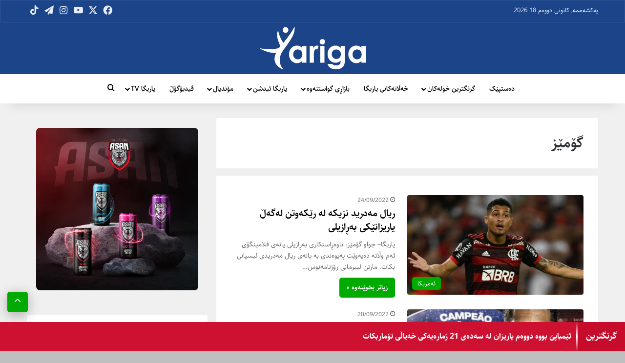

--- FILE ---
content_type: text/html; charset=UTF-8
request_url: https://yariga.net/TAG/%DA%AF%DB%86%D9%85%DB%8E%D8%B2/
body_size: 48620
content:
<!DOCTYPE html><html dir="rtl" lang="ckb" class="" data-skin="light"><head><meta charset="UTF-8" /><link rel="profile" href="https://gmpg.org/xfn/11" /><meta name='robots' content='index, follow, max-image-preview:large, max-snippet:-1, max-video-preview:-1' /><style>img:is([sizes="auto" i], [sizes^="auto," i]) { contain-intrinsic-size: 3000px 1500px }</style><title>گۆمێز Archives - Yariga</title><link rel="canonical" href="https://yariga.net/TAG/گۆمێز/" /><meta property="og:locale" content="en_US" /><meta property="og:type" content="article" /><meta property="og:title" content="گۆمێز Archives - Yariga" /><meta property="og:url" content="https://yariga.net/TAG/گۆمێز/" /><meta property="og:site_name" content="Yariga" /><meta name="twitter:card" content="summary_large_image" /> <script type="application/ld+json" class="yoast-schema-graph">{"@context":"https://schema.org","@graph":[{"@type":"CollectionPage","@id":"https://yariga.net/TAG/%da%af%db%86%d9%85%db%8e%d8%b2/","url":"https://yariga.net/TAG/%da%af%db%86%d9%85%db%8e%d8%b2/","name":"گۆمێز Archives - Yariga","isPartOf":{"@id":"https://yariga.net/#website"},"primaryImageOfPage":{"@id":"https://yariga.net/TAG/%da%af%db%86%d9%85%db%8e%d8%b2/#primaryimage"},"image":{"@id":"https://yariga.net/TAG/%da%af%db%86%d9%85%db%8e%d8%b2/#primaryimage"},"thumbnailUrl":"https://yariga.net/wp-content/uploads/2022/09/50C4B1CC-59CA-4AE4-8FDE-93A49258A703.jpeg","breadcrumb":{"@id":"https://yariga.net/TAG/%da%af%db%86%d9%85%db%8e%d8%b2/#breadcrumb"},"inLanguage":"ckb"},{"@type":"ImageObject","inLanguage":"ckb","@id":"https://yariga.net/TAG/%da%af%db%86%d9%85%db%8e%d8%b2/#primaryimage","url":"https://yariga.net/wp-content/uploads/2022/09/50C4B1CC-59CA-4AE4-8FDE-93A49258A703.jpeg","contentUrl":"https://yariga.net/wp-content/uploads/2022/09/50C4B1CC-59CA-4AE4-8FDE-93A49258A703.jpeg","width":1920,"height":1080},{"@type":"BreadcrumbList","@id":"https://yariga.net/TAG/%da%af%db%86%d9%85%db%8e%d8%b2/#breadcrumb","itemListElement":[{"@type":"ListItem","position":1,"name":"Home","item":"https://yariga.net/"},{"@type":"ListItem","position":2,"name":"گۆمێز"}]},{"@type":"WebSite","@id":"https://yariga.net/#website","url":"https://yariga.net/","name":"Yariga","description":"یاریگا، یاریگانێت","publisher":{"@id":"https://yariga.net/#organization"},"potentialAction":[{"@type":"SearchAction","target":{"@type":"EntryPoint","urlTemplate":"https://yariga.net/?s={search_term_string}"},"query-input":{"@type":"PropertyValueSpecification","valueRequired":true,"valueName":"search_term_string"}}],"inLanguage":"ckb"},{"@type":"Organization","@id":"https://yariga.net/#organization","name":"Yariga","url":"https://yariga.net/","logo":{"@type":"ImageObject","inLanguage":"ckb","@id":"https://yariga.net/#/schema/logo/image/","url":"https://yariga.net/wp-content/uploads/2020/11/yariga-logo.png","contentUrl":"https://yariga.net/wp-content/uploads/2020/11/yariga-logo.png","width":350,"height":117,"caption":"Yariga"},"image":{"@id":"https://yariga.net/#/schema/logo/image/"},"sameAs":["https://www.facebook.com/Yariga/"]}]}</script> <link rel='dns-prefetch' href='//stackpath.bootstrapcdn.com' /><link rel="alternate" type="application/rss+xml" title="Feed ـی Yariga &raquo;" href="https://yariga.net/feed/" /><link rel="alternate" type="application/rss+xml" title="Feed ـی لێدوانەکانی Yariga &raquo;" href="https://yariga.net/comments/feed/" /><link rel="alternate" type="application/rss+xml" title="Feed ـی تاگەکانی Yariga &raquo; گۆمێز" href="https://yariga.net/TAG/%da%af%db%86%d9%85%db%8e%d8%b2/feed/" /><style type="text/css">:root{				
			--tie-preset-gradient-1: linear-gradient(135deg, rgba(6, 147, 227, 1) 0%, rgb(155, 81, 224) 100%);
			--tie-preset-gradient-2: linear-gradient(135deg, rgb(122, 220, 180) 0%, rgb(0, 208, 130) 100%);
			--tie-preset-gradient-3: linear-gradient(135deg, rgba(252, 185, 0, 1) 0%, rgba(255, 105, 0, 1) 100%);
			--tie-preset-gradient-4: linear-gradient(135deg, rgba(255, 105, 0, 1) 0%, rgb(207, 46, 46) 100%);
			--tie-preset-gradient-5: linear-gradient(135deg, rgb(238, 238, 238) 0%, rgb(169, 184, 195) 100%);
			--tie-preset-gradient-6: linear-gradient(135deg, rgb(74, 234, 220) 0%, rgb(151, 120, 209) 20%, rgb(207, 42, 186) 40%, rgb(238, 44, 130) 60%, rgb(251, 105, 98) 80%, rgb(254, 248, 76) 100%);
			--tie-preset-gradient-7: linear-gradient(135deg, rgb(255, 206, 236) 0%, rgb(152, 150, 240) 100%);
			--tie-preset-gradient-8: linear-gradient(135deg, rgb(254, 205, 165) 0%, rgb(254, 45, 45) 50%, rgb(107, 0, 62) 100%);
			--tie-preset-gradient-9: linear-gradient(135deg, rgb(255, 203, 112) 0%, rgb(199, 81, 192) 50%, rgb(65, 88, 208) 100%);
			--tie-preset-gradient-10: linear-gradient(135deg, rgb(255, 245, 203) 0%, rgb(182, 227, 212) 50%, rgb(51, 167, 181) 100%);
			--tie-preset-gradient-11: linear-gradient(135deg, rgb(202, 248, 128) 0%, rgb(113, 206, 126) 100%);
			--tie-preset-gradient-12: linear-gradient(135deg, rgb(2, 3, 129) 0%, rgb(40, 116, 252) 100%);
			--tie-preset-gradient-13: linear-gradient(135deg, #4D34FA, #ad34fa);
			--tie-preset-gradient-14: linear-gradient(135deg, #0057FF, #31B5FF);
			--tie-preset-gradient-15: linear-gradient(135deg, #FF007A, #FF81BD);
			--tie-preset-gradient-16: linear-gradient(135deg, #14111E, #4B4462);
			--tie-preset-gradient-17: linear-gradient(135deg, #F32758, #FFC581);

			
					--main-nav-background: #1f2024;
					--main-nav-secondry-background: rgba(0,0,0,0.2);
					--main-nav-primary-color: #0088ff;
					--main-nav-contrast-primary-color: #FFFFFF;
					--main-nav-text-color: #FFFFFF;
					--main-nav-secondry-text-color: rgba(225,255,255,0.5);
					--main-nav-main-border-color: rgba(255,255,255,0.07);
					--main-nav-secondry-border-color: rgba(255,255,255,0.04);
				
			}</style><meta name="viewport" content="width=device-width, initial-scale=1.0" /><script type="text/javascript">/*  */
window._wpemojiSettings = {"baseUrl":"https:\/\/s.w.org\/images\/core\/emoji\/16.0.1\/72x72\/","ext":".png","svgUrl":"https:\/\/s.w.org\/images\/core\/emoji\/16.0.1\/svg\/","svgExt":".svg","source":{"concatemoji":"https:\/\/yariga.net\/wp-includes\/js\/wp-emoji-release.min.js?ver=6.8.3"}};
/*! This file is auto-generated */
!function(s,n){var o,i,e;function c(e){try{var t={supportTests:e,timestamp:(new Date).valueOf()};sessionStorage.setItem(o,JSON.stringify(t))}catch(e){}}function p(e,t,n){e.clearRect(0,0,e.canvas.width,e.canvas.height),e.fillText(t,0,0);var t=new Uint32Array(e.getImageData(0,0,e.canvas.width,e.canvas.height).data),a=(e.clearRect(0,0,e.canvas.width,e.canvas.height),e.fillText(n,0,0),new Uint32Array(e.getImageData(0,0,e.canvas.width,e.canvas.height).data));return t.every(function(e,t){return e===a[t]})}function u(e,t){e.clearRect(0,0,e.canvas.width,e.canvas.height),e.fillText(t,0,0);for(var n=e.getImageData(16,16,1,1),a=0;a<n.data.length;a++)if(0!==n.data[a])return!1;return!0}function f(e,t,n,a){switch(t){case"flag":return n(e,"\ud83c\udff3\ufe0f\u200d\u26a7\ufe0f","\ud83c\udff3\ufe0f\u200b\u26a7\ufe0f")?!1:!n(e,"\ud83c\udde8\ud83c\uddf6","\ud83c\udde8\u200b\ud83c\uddf6")&&!n(e,"\ud83c\udff4\udb40\udc67\udb40\udc62\udb40\udc65\udb40\udc6e\udb40\udc67\udb40\udc7f","\ud83c\udff4\u200b\udb40\udc67\u200b\udb40\udc62\u200b\udb40\udc65\u200b\udb40\udc6e\u200b\udb40\udc67\u200b\udb40\udc7f");case"emoji":return!a(e,"\ud83e\udedf")}return!1}function g(e,t,n,a){var r="undefined"!=typeof WorkerGlobalScope&&self instanceof WorkerGlobalScope?new OffscreenCanvas(300,150):s.createElement("canvas"),o=r.getContext("2d",{willReadFrequently:!0}),i=(o.textBaseline="top",o.font="600 32px Arial",{});return e.forEach(function(e){i[e]=t(o,e,n,a)}),i}function t(e){var t=s.createElement("script");t.src=e,t.defer=!0,s.head.appendChild(t)}"undefined"!=typeof Promise&&(o="wpEmojiSettingsSupports",i=["flag","emoji"],n.supports={everything:!0,everythingExceptFlag:!0},e=new Promise(function(e){s.addEventListener("DOMContentLoaded",e,{once:!0})}),new Promise(function(t){var n=function(){try{var e=JSON.parse(sessionStorage.getItem(o));if("object"==typeof e&&"number"==typeof e.timestamp&&(new Date).valueOf()<e.timestamp+604800&&"object"==typeof e.supportTests)return e.supportTests}catch(e){}return null}();if(!n){if("undefined"!=typeof Worker&&"undefined"!=typeof OffscreenCanvas&&"undefined"!=typeof URL&&URL.createObjectURL&&"undefined"!=typeof Blob)try{var e="postMessage("+g.toString()+"("+[JSON.stringify(i),f.toString(),p.toString(),u.toString()].join(",")+"));",a=new Blob([e],{type:"text/javascript"}),r=new Worker(URL.createObjectURL(a),{name:"wpTestEmojiSupports"});return void(r.onmessage=function(e){c(n=e.data),r.terminate(),t(n)})}catch(e){}c(n=g(i,f,p,u))}t(n)}).then(function(e){for(var t in e)n.supports[t]=e[t],n.supports.everything=n.supports.everything&&n.supports[t],"flag"!==t&&(n.supports.everythingExceptFlag=n.supports.everythingExceptFlag&&n.supports[t]);n.supports.everythingExceptFlag=n.supports.everythingExceptFlag&&!n.supports.flag,n.DOMReady=!1,n.readyCallback=function(){n.DOMReady=!0}}).then(function(){return e}).then(function(){var e;n.supports.everything||(n.readyCallback(),(e=n.source||{}).concatemoji?t(e.concatemoji):e.wpemoji&&e.twemoji&&(t(e.twemoji),t(e.wpemoji)))}))}((window,document),window._wpemojiSettings);
/*  */</script> <style id='wp-emoji-styles-inline-css' type='text/css'>img.wp-smiley, img.emoji {
		display: inline !important;
		border: none !important;
		box-shadow: none !important;
		height: 1em !important;
		width: 1em !important;
		margin: 0 0.07em !important;
		vertical-align: -0.1em !important;
		background: none !important;
		padding: 0 !important;
	}</style><link data-optimized="1" rel='stylesheet' id='wp-block-library-rtl-css' href='https://yariga.net/wp-content/litespeed/css/908e58a8f9dfb8617ddbf14c4ab6f3b9.css?ver=3a2d5' type='text/css' media='all' /><style id='wp-block-library-theme-inline-css' type='text/css'>.wp-block-audio :where(figcaption){color:#555;font-size:13px;text-align:center}.is-dark-theme .wp-block-audio :where(figcaption){color:#ffffffa6}.wp-block-audio{margin:0 0 1em}.wp-block-code{border:1px solid #ccc;border-radius:4px;font-family:Menlo,Consolas,monaco,monospace;padding:.8em 1em}.wp-block-embed :where(figcaption){color:#555;font-size:13px;text-align:center}.is-dark-theme .wp-block-embed :where(figcaption){color:#ffffffa6}.wp-block-embed{margin:0 0 1em}.blocks-gallery-caption{color:#555;font-size:13px;text-align:center}.is-dark-theme .blocks-gallery-caption{color:#ffffffa6}:root :where(.wp-block-image figcaption){color:#555;font-size:13px;text-align:center}.is-dark-theme :root :where(.wp-block-image figcaption){color:#ffffffa6}.wp-block-image{margin:0 0 1em}.wp-block-pullquote{border-bottom:4px solid;border-top:4px solid;color:currentColor;margin-bottom:1.75em}.wp-block-pullquote cite,.wp-block-pullquote footer,.wp-block-pullquote__citation{color:currentColor;font-size:.8125em;font-style:normal;text-transform:uppercase}.wp-block-quote{border-left:.25em solid;margin:0 0 1.75em;padding-left:1em}.wp-block-quote cite,.wp-block-quote footer{color:currentColor;font-size:.8125em;font-style:normal;position:relative}.wp-block-quote:where(.has-text-align-right){border-left:none;border-right:.25em solid;padding-left:0;padding-right:1em}.wp-block-quote:where(.has-text-align-center){border:none;padding-left:0}.wp-block-quote.is-large,.wp-block-quote.is-style-large,.wp-block-quote:where(.is-style-plain){border:none}.wp-block-search .wp-block-search__label{font-weight:700}.wp-block-search__button{border:1px solid #ccc;padding:.375em .625em}:where(.wp-block-group.has-background){padding:1.25em 2.375em}.wp-block-separator.has-css-opacity{opacity:.4}.wp-block-separator{border:none;border-bottom:2px solid;margin-left:auto;margin-right:auto}.wp-block-separator.has-alpha-channel-opacity{opacity:1}.wp-block-separator:not(.is-style-wide):not(.is-style-dots){width:100px}.wp-block-separator.has-background:not(.is-style-dots){border-bottom:none;height:1px}.wp-block-separator.has-background:not(.is-style-wide):not(.is-style-dots){height:2px}.wp-block-table{margin:0 0 1em}.wp-block-table td,.wp-block-table th{word-break:normal}.wp-block-table :where(figcaption){color:#555;font-size:13px;text-align:center}.is-dark-theme .wp-block-table :where(figcaption){color:#ffffffa6}.wp-block-video :where(figcaption){color:#555;font-size:13px;text-align:center}.is-dark-theme .wp-block-video :where(figcaption){color:#ffffffa6}.wp-block-video{margin:0 0 1em}:root :where(.wp-block-template-part.has-background){margin-bottom:0;margin-top:0;padding:1.25em 2.375em}</style><style id='classic-theme-styles-inline-css' type='text/css'>/*! This file is auto-generated */
.wp-block-button__link{color:#fff;background-color:#32373c;border-radius:9999px;box-shadow:none;text-decoration:none;padding:calc(.667em + 2px) calc(1.333em + 2px);font-size:1.125em}.wp-block-file__button{background:#32373c;color:#fff;text-decoration:none}</style><style id='global-styles-inline-css' type='text/css'>:root{--wp--preset--aspect-ratio--square: 1;--wp--preset--aspect-ratio--4-3: 4/3;--wp--preset--aspect-ratio--3-4: 3/4;--wp--preset--aspect-ratio--3-2: 3/2;--wp--preset--aspect-ratio--2-3: 2/3;--wp--preset--aspect-ratio--16-9: 16/9;--wp--preset--aspect-ratio--9-16: 9/16;--wp--preset--color--black: #000000;--wp--preset--color--cyan-bluish-gray: #abb8c3;--wp--preset--color--white: #ffffff;--wp--preset--color--pale-pink: #f78da7;--wp--preset--color--vivid-red: #cf2e2e;--wp--preset--color--luminous-vivid-orange: #ff6900;--wp--preset--color--luminous-vivid-amber: #fcb900;--wp--preset--color--light-green-cyan: #7bdcb5;--wp--preset--color--vivid-green-cyan: #00d084;--wp--preset--color--pale-cyan-blue: #8ed1fc;--wp--preset--color--vivid-cyan-blue: #0693e3;--wp--preset--color--vivid-purple: #9b51e0;--wp--preset--color--global-color: #00aa00;--wp--preset--gradient--vivid-cyan-blue-to-vivid-purple: linear-gradient(135deg,rgba(6,147,227,1) 0%,rgb(155,81,224) 100%);--wp--preset--gradient--light-green-cyan-to-vivid-green-cyan: linear-gradient(135deg,rgb(122,220,180) 0%,rgb(0,208,130) 100%);--wp--preset--gradient--luminous-vivid-amber-to-luminous-vivid-orange: linear-gradient(135deg,rgba(252,185,0,1) 0%,rgba(255,105,0,1) 100%);--wp--preset--gradient--luminous-vivid-orange-to-vivid-red: linear-gradient(135deg,rgba(255,105,0,1) 0%,rgb(207,46,46) 100%);--wp--preset--gradient--very-light-gray-to-cyan-bluish-gray: linear-gradient(135deg,rgb(238,238,238) 0%,rgb(169,184,195) 100%);--wp--preset--gradient--cool-to-warm-spectrum: linear-gradient(135deg,rgb(74,234,220) 0%,rgb(151,120,209) 20%,rgb(207,42,186) 40%,rgb(238,44,130) 60%,rgb(251,105,98) 80%,rgb(254,248,76) 100%);--wp--preset--gradient--blush-light-purple: linear-gradient(135deg,rgb(255,206,236) 0%,rgb(152,150,240) 100%);--wp--preset--gradient--blush-bordeaux: linear-gradient(135deg,rgb(254,205,165) 0%,rgb(254,45,45) 50%,rgb(107,0,62) 100%);--wp--preset--gradient--luminous-dusk: linear-gradient(135deg,rgb(255,203,112) 0%,rgb(199,81,192) 50%,rgb(65,88,208) 100%);--wp--preset--gradient--pale-ocean: linear-gradient(135deg,rgb(255,245,203) 0%,rgb(182,227,212) 50%,rgb(51,167,181) 100%);--wp--preset--gradient--electric-grass: linear-gradient(135deg,rgb(202,248,128) 0%,rgb(113,206,126) 100%);--wp--preset--gradient--midnight: linear-gradient(135deg,rgb(2,3,129) 0%,rgb(40,116,252) 100%);--wp--preset--font-size--small: 13px;--wp--preset--font-size--medium: 20px;--wp--preset--font-size--large: 36px;--wp--preset--font-size--x-large: 42px;--wp--preset--spacing--20: 0.44rem;--wp--preset--spacing--30: 0.67rem;--wp--preset--spacing--40: 1rem;--wp--preset--spacing--50: 1.5rem;--wp--preset--spacing--60: 2.25rem;--wp--preset--spacing--70: 3.38rem;--wp--preset--spacing--80: 5.06rem;--wp--preset--shadow--natural: 6px 6px 9px rgba(0, 0, 0, 0.2);--wp--preset--shadow--deep: 12px 12px 50px rgba(0, 0, 0, 0.4);--wp--preset--shadow--sharp: 6px 6px 0px rgba(0, 0, 0, 0.2);--wp--preset--shadow--outlined: 6px 6px 0px -3px rgba(255, 255, 255, 1), 6px 6px rgba(0, 0, 0, 1);--wp--preset--shadow--crisp: 6px 6px 0px rgba(0, 0, 0, 1);}:where(.is-layout-flex){gap: 0.5em;}:where(.is-layout-grid){gap: 0.5em;}body .is-layout-flex{display: flex;}.is-layout-flex{flex-wrap: wrap;align-items: center;}.is-layout-flex > :is(*, div){margin: 0;}body .is-layout-grid{display: grid;}.is-layout-grid > :is(*, div){margin: 0;}:where(.wp-block-columns.is-layout-flex){gap: 2em;}:where(.wp-block-columns.is-layout-grid){gap: 2em;}:where(.wp-block-post-template.is-layout-flex){gap: 1.25em;}:where(.wp-block-post-template.is-layout-grid){gap: 1.25em;}.has-black-color{color: var(--wp--preset--color--black) !important;}.has-cyan-bluish-gray-color{color: var(--wp--preset--color--cyan-bluish-gray) !important;}.has-white-color{color: var(--wp--preset--color--white) !important;}.has-pale-pink-color{color: var(--wp--preset--color--pale-pink) !important;}.has-vivid-red-color{color: var(--wp--preset--color--vivid-red) !important;}.has-luminous-vivid-orange-color{color: var(--wp--preset--color--luminous-vivid-orange) !important;}.has-luminous-vivid-amber-color{color: var(--wp--preset--color--luminous-vivid-amber) !important;}.has-light-green-cyan-color{color: var(--wp--preset--color--light-green-cyan) !important;}.has-vivid-green-cyan-color{color: var(--wp--preset--color--vivid-green-cyan) !important;}.has-pale-cyan-blue-color{color: var(--wp--preset--color--pale-cyan-blue) !important;}.has-vivid-cyan-blue-color{color: var(--wp--preset--color--vivid-cyan-blue) !important;}.has-vivid-purple-color{color: var(--wp--preset--color--vivid-purple) !important;}.has-black-background-color{background-color: var(--wp--preset--color--black) !important;}.has-cyan-bluish-gray-background-color{background-color: var(--wp--preset--color--cyan-bluish-gray) !important;}.has-white-background-color{background-color: var(--wp--preset--color--white) !important;}.has-pale-pink-background-color{background-color: var(--wp--preset--color--pale-pink) !important;}.has-vivid-red-background-color{background-color: var(--wp--preset--color--vivid-red) !important;}.has-luminous-vivid-orange-background-color{background-color: var(--wp--preset--color--luminous-vivid-orange) !important;}.has-luminous-vivid-amber-background-color{background-color: var(--wp--preset--color--luminous-vivid-amber) !important;}.has-light-green-cyan-background-color{background-color: var(--wp--preset--color--light-green-cyan) !important;}.has-vivid-green-cyan-background-color{background-color: var(--wp--preset--color--vivid-green-cyan) !important;}.has-pale-cyan-blue-background-color{background-color: var(--wp--preset--color--pale-cyan-blue) !important;}.has-vivid-cyan-blue-background-color{background-color: var(--wp--preset--color--vivid-cyan-blue) !important;}.has-vivid-purple-background-color{background-color: var(--wp--preset--color--vivid-purple) !important;}.has-black-border-color{border-color: var(--wp--preset--color--black) !important;}.has-cyan-bluish-gray-border-color{border-color: var(--wp--preset--color--cyan-bluish-gray) !important;}.has-white-border-color{border-color: var(--wp--preset--color--white) !important;}.has-pale-pink-border-color{border-color: var(--wp--preset--color--pale-pink) !important;}.has-vivid-red-border-color{border-color: var(--wp--preset--color--vivid-red) !important;}.has-luminous-vivid-orange-border-color{border-color: var(--wp--preset--color--luminous-vivid-orange) !important;}.has-luminous-vivid-amber-border-color{border-color: var(--wp--preset--color--luminous-vivid-amber) !important;}.has-light-green-cyan-border-color{border-color: var(--wp--preset--color--light-green-cyan) !important;}.has-vivid-green-cyan-border-color{border-color: var(--wp--preset--color--vivid-green-cyan) !important;}.has-pale-cyan-blue-border-color{border-color: var(--wp--preset--color--pale-cyan-blue) !important;}.has-vivid-cyan-blue-border-color{border-color: var(--wp--preset--color--vivid-cyan-blue) !important;}.has-vivid-purple-border-color{border-color: var(--wp--preset--color--vivid-purple) !important;}.has-vivid-cyan-blue-to-vivid-purple-gradient-background{background: var(--wp--preset--gradient--vivid-cyan-blue-to-vivid-purple) !important;}.has-light-green-cyan-to-vivid-green-cyan-gradient-background{background: var(--wp--preset--gradient--light-green-cyan-to-vivid-green-cyan) !important;}.has-luminous-vivid-amber-to-luminous-vivid-orange-gradient-background{background: var(--wp--preset--gradient--luminous-vivid-amber-to-luminous-vivid-orange) !important;}.has-luminous-vivid-orange-to-vivid-red-gradient-background{background: var(--wp--preset--gradient--luminous-vivid-orange-to-vivid-red) !important;}.has-very-light-gray-to-cyan-bluish-gray-gradient-background{background: var(--wp--preset--gradient--very-light-gray-to-cyan-bluish-gray) !important;}.has-cool-to-warm-spectrum-gradient-background{background: var(--wp--preset--gradient--cool-to-warm-spectrum) !important;}.has-blush-light-purple-gradient-background{background: var(--wp--preset--gradient--blush-light-purple) !important;}.has-blush-bordeaux-gradient-background{background: var(--wp--preset--gradient--blush-bordeaux) !important;}.has-luminous-dusk-gradient-background{background: var(--wp--preset--gradient--luminous-dusk) !important;}.has-pale-ocean-gradient-background{background: var(--wp--preset--gradient--pale-ocean) !important;}.has-electric-grass-gradient-background{background: var(--wp--preset--gradient--electric-grass) !important;}.has-midnight-gradient-background{background: var(--wp--preset--gradient--midnight) !important;}.has-small-font-size{font-size: var(--wp--preset--font-size--small) !important;}.has-medium-font-size{font-size: var(--wp--preset--font-size--medium) !important;}.has-large-font-size{font-size: var(--wp--preset--font-size--large) !important;}.has-x-large-font-size{font-size: var(--wp--preset--font-size--x-large) !important;}
:where(.wp-block-post-template.is-layout-flex){gap: 1.25em;}:where(.wp-block-post-template.is-layout-grid){gap: 1.25em;}
:where(.wp-block-columns.is-layout-flex){gap: 2em;}:where(.wp-block-columns.is-layout-grid){gap: 2em;}
:root :where(.wp-block-pullquote){font-size: 1.5em;line-height: 1.6;}</style><link data-optimized="1" rel='stylesheet' id='dashicons-css' href='https://yariga.net/wp-content/litespeed/css/1ab3dabda6dfd538ab321d8908c99b34.css?ver=6a5e1' type='text/css' media='all' /><style id='dashicons-inline-css' type='text/css'>.transfer-data-wrapper {
            max-width: 100%;
            margin: 20px 0;
            font-family: -apple-system, BlinkMacSystemFont, "Segoe UI", Roboto, "Helvetica Neue", Arial, sans-serif;
            background: #f7f8fa;
            border-radius: 12px;
            padding: 2px;
            overflow: hidden;
        }
        
        /* Responsive Display Control */
        .desktop-only { display: block; }
        .mobile-only { display: none; }
        
        @media (max-width: 768px) {
            .desktop-only { display: none; }
            .mobile-only { display: block; }
        }
        
        /* Modern Flexbox Table Container */
        .transfer-table-container {
            background: white;
            border-radius: 8px;
            box-shadow: 0 1px 3px rgba(0, 0, 0, 0.1);
            margin-bottom: 24px;
            overflow: hidden;
        }
        
        .transfer-table {
            display: flex;
            flex-direction: column;
            width: 100%;
            background: transparent;
        }
        
        /* Flexbox Table Header */
        .table-header {
            display: flex;
            flex-direction: column;
            background: #f8f9fb;
            border-bottom: 1px solid #e1e5e9;
        }
        
        .header-row {
            display: flex;
            align-items: center;
            padding: 12px 0;
            background: transparent;
            position: sticky;
            top: 0;
            z-index: 100;
        }
        
        .header-row .table-cell {
            font-weight: 600;
            color: #6b7684;
            font-size: 14px;
            text-transform: uppercase;
            letter-spacing: 0.8px;
            padding: 0 16px;
            text-align: left;
        }
        
        /* Flexbox Table Body */
        .table-body {
            display: flex;
            flex-direction: column;
            background: transparent;
        }
        
        /* Table Rows */
        .table-row {
            display: flex;
            align-items: center;
            background: white;
            border-bottom: 1px solid #f1f3f5;
            padding: 12px 0;
            transition: background-color 0.2s ease;
            position: relative;
        }
        
        .table-row:last-child {
            border-bottom: none;
        }
        
        .table-row:hover {
            background-color: #f8f9fb;
        }
        
        /* Flexbox Table Cells */
        .table-cell {
            padding: 0 16px;
            display: flex;
            align-items: center;
            min-height: 48px;
        }
        
        /* Column Flex Basis */
        .player-col { flex: 0 0 40%; max-width: 40%; }
        .fee-col { flex: 0 0 15%; max-width: 15%; }
        .from-team-col { flex: 0 0 20%; max-width: 20%; }
        .position-col { flex: 0 0 15%; max-width: 15%; }
        .date-col { flex: 0 0 10%; max-width: 10%; }
        
        /* Player Cell */
        .player-cell {
            flex: 0 0 40%; max-width: 40%;
            justify-content: flex-start;
            padding: 0 16px;
        }
        
        .player-cell .player-transfer-info {
            display: flex;
            align-items: center;
            gap: 16px;
            width: 100%;
            flex-wrap: nowrap;
        }
        
        .player-cell .player-avatar {
            width: 52px;
            height: 52px;
            border-radius: 50%;
            object-fit: cover;
            border: 2px solid #f1f3f5;
            background: #f8f9fb;
            flex-shrink: 0;
        }
        
        .player-transfer-sub {
            display: flex;
            flex-direction: column;
            align-items: flex-start;
            gap: 6px;
            font-size: 16px;
        }
        
        .player-cell .player-details {
            flex: 1;
            min-width: 40px;
            overflow: hidden;
        }
        
        .player-cell .player-name {
            font-weight: 600;
            color: #1a1d23;
            margin: 0 0 2px 0;
            font-size: 16px;
            line-height: 1.3;
            white-space: nowrap;
            overflow: hidden;
            text-overflow: ellipsis;
        }
        
        .player-cell .player-badges {
            display: flex;
            gap: 3px;
            flex-wrap: wrap;
        }
        
        .player-cell .badge {
            padding: 1px 4px;
            border-radius: 3px;
            font-size: 7px;
            font-weight: 600;
            text-transform: uppercase;
            letter-spacing: 0.2px;
            line-height: 1;
        }
        
        .player-cell .badge.important { 
            background: #ff4757; 
            color: white; 
        }
        .player-cell .badge.local { 
            background: #2ed573; 
            color: white; 
        }
        
        /* Transfer Arrow */
        .player-cell .transfer-arrow {
            color: #ffffff;
            flex-shrink: 0;
            display: flex;
            align-items: center;
            justify-content: center;
            width: 24px;
            height: 24px;
            background: #3DAF2C;
            border-radius: 50%;
            padding: 4px;
        }
        
        .player-cell .transfer-arrow svg {
            width: 16px;
            height: 16px;
        }
        
        /* To Team Section */
        .player-cell .to-team-section {
            display: flex;
            align-items: center;
            gap: 10px;
            flex: 1;
        }
        
        .player-cell .to-team-section .cell-team-logo {
            width: 25px;
            height: 25px;
            object-fit: contain;
            flex-shrink: 0;
        }
        
        .player-cell .to-team-section .team-name {
            font-weight: 600;
            color: #2c3440;
            font-size: 13px;
            line-height: 1.3;
            white-space: nowrap;
            overflow: hidden;
            text-overflow: ellipsis;
            flex: 1;
        }
        
        /* Fee Cell */
        .fee-cell {
            justify-content: flex-start;
            flex: 0 0 15%; max-width: 15%;
        }
        
        .fee-cell .fee-amount {
            font-weight: 600;
            color: #ff4757;
            font-size: 14px;
        }
        
        /* Team Cells */
        .from-team-cell {
            justify-content: flex-start;
            flex: 0 0 20%; max-width: 20%;
        }
        
        .from-team-cell .team-info {
            display: flex;
            align-items: center;
            gap: 8px;
            width: fit-content;
        }
        
        .from-team-cell .cell-team-logo {
            width: 24px;
            height: 24px;
            object-fit: contain;
            flex-shrink: 0;
        }
        
        .from-team-cell .team-name {
            font-weight: 500;
            color: #2c3440;
            font-size: 13px;
            line-height: 1.4;
            white-space: nowrap;
            overflow: hidden;
            text-overflow: ellipsis;
            flex: 1;
        }
        
        /* Data Cells */
        .position-cell {
            justify-content: flex-start;
            flex: 0 0 15%;
            max-width: 15%;
        }
        
        .date-cell {
            justify-content: flex-start;
            flex: 0 0 10%;
            max-width: 10%;
        }
        
        .position-cell .position {
            display: flex;
            width: fit-content;
            min-width: 36px;
            height: 26px;
            padding: 4px 8px;
            justify-content: center;
            align-items: center;
            gap: 10px;
            border-radius: 13px;
            background-color: #eaeaea;
            font-weight: 500;
            color: #383838;
            font-size: 13px;
        }
        
        .date-cell .transfer-date {
            color: #6b7684;
            font-weight: 500;
            font-size: 13px;
        }
        
        /* Modern Header Design */
        .transfer-data-header {
            display: flex;
            justify-content: space-between;
            align-items: center;
            margin: 0 0 24px 0;
            padding: 24px;
            background: white;
            border-radius: 12px 12px 0 0;
            flex-wrap: wrap;
            gap: 20px;
            box-shadow: 0 1px 3px rgba(0,0,0,0.05);
        }
        
        /* Modern Tab Design */
        .transfer-tabs {
            display: flex;
            gap: 8px;
            padding: 6px;
            background: #f7f8fa;
            border-radius: 10px;
        }
        
        .transfer-tab {
            background: transparent;
            border: none;
            padding: 10px 20px;
            border-radius: 8px;
            min-width: 100px;
            cursor: pointer;
            font-weight: 600;
            font-size: 13px;
            color: #6b7684;
            transition: all 0.2s ease;
            letter-spacing: 0.3px;
        }
        
        .transfer-tab:hover {
            background: #ffffff;
            color: #2c3440;
            box-shadow: 0 2px 4px rgba(0,0,0,0.08);
        }
        
        .transfer-tab.active {
            background: linear-gradient(135deg, #667eea 0%, #1A428A 100%);
            color: white;
            box-shadow: 0 4px 12px rgba(102, 126, 234, 0.3);
            transform: translateY(-1px);
        }
        
        /* Competition Filters */
        .competition-filters {
            display: flex;
            flex-direction: column;
            gap: 12px;
            align-items: center;
        }
        
        .filter-label {
            font-size: 12px;
            color: #6b7684;
            font-weight: 600;
            text-transform: uppercase;
            letter-spacing: 0.5px;
        }
        
        .competition-buttons {
            display: flex;
            gap: 10px;
            flex-wrap: wrap;
            justify-content: center;
        }
        
        .competition-buttons.europe-competitions {
            display: none;
        }
        .competition-buttons.europe-competitions.active {
            display: flex;
        }
        .competition-buttons.local-competitions.active {
            display: flex;
        }
        .competition-buttons.local-competitions:not(.active) {
            display: none;
        }
        
        .competition-btn {
            background: white;
            border: 2px solid #e1e5e9;
            border-radius: 10px;
            padding: 6px;
            cursor: pointer;
            transition: all 0.2s ease;
            display: flex;
            align-items: center;
            justify-content: center;
            min-width: 54px;
            height: 54px;
            position: relative;
            overflow: hidden;
            box-shadow: 0 2px 4px rgba(0,0,0,0.05);
        }
        
        .competition-btn:hover {
            border-color: #667eea;
            transform: translateY(-2px);
            box-shadow: 0 6px 16px rgba(102, 126, 234, 0.2);
        }
        
        .competition-btn.active {
            border-color: #667eea;
            background: linear-gradient(135deg, #667eea 0%, #1A428A 100%);
            color: white;
            box-shadow: 0 6px 16px rgba(102, 126, 234, 0.4);
            transform: translateY(-2px);
        }
        
        .competition-btn img {
            width: 38px;
            height: 38px;
            object-fit: contain;
            border-radius: 6px;
        }
        
        /* Mobile Card Styles */
        .transfer-data-grid {
            display: grid;
            grid-template-columns: repeat(auto-fill, minmax(320px, 1fr));
            gap: 16px;
            margin-bottom: 24px;
            padding: 20px;
        }
        
        .transfer-item {
            background: white;
            border: 1px solid #e1e5e9;
            border-radius: 12px;
            padding: 5px;
            box-shadow: 0 2px 8px rgba(0,0,0,0.06);
            transition: all 0.3s ease;
            position: relative;
            overflow: hidden;
        }
        
        .transfer-item:hover { 
            box-shadow: 0 8px 24px rgba(0,0,0,0.12); 
            transform: translateY(-2px);
            border-color: #667eea;
        }
        
        .transfer-header-info {
            display: flex;
            justify-content: space-between;
            align-items: flex-start;
            margin-bottom: 2px;
            font-size: 13px;
        }
        
        .transfer-header-info .transfer-date {
            color: #6b7684;
            font-weight: 500;
            background: #f7f8fa;
            padding: 4px 8px;
            border-radius: 6px;
            font-size: 11px;
        }
        
        .transfer-header-info .transfer-fee {
            color: #ff4757;
            font-weight: 700;
            font-size: 14px;
        }
        
        .transfer-player-section {
            text-align: center;
            margin-bottom: 8px;
            margin-top: -25px;
        }
        
        .transfer-player-image { 
            margin-bottom: 5px; 
        }
        
        .player-photo {
            width: 50px;
            height: 50px;
            border-radius: 50%;
            object-fit: cover;
            border: 2px solid #e7e9ed;
            background: #f8f9fb;
        }
        
        .transfer-player-name {
            margin: 0 0 2px 0;
            font-size: 16px;
            color: #1a1d23;
            font-weight: 700;
            word-wrap: break-word;
            line-height: 1.2;
        }
        
        .transfer-badges {
            display: flex;
            justify-content: center;
            gap: 8px;
            flex-wrap: wrap;
            margin-bottom: 8px;
        }
        
        .transfer-badge {
            padding: 6px 12px;
            border-radius: 16px;
            font-size: 11px;
            font-weight: 600;
            text-transform: uppercase;
            white-space: nowrap;
            letter-spacing: 0.3px;
        }
        
        .transfer-badge.important { 
            background: linear-gradient(135deg, #ff4757 0%, #ff3742 100%); 
            color: white; 
            box-shadow: 0 3px 8px rgba(255, 71, 87, 0.3);
        }
        .transfer-badge.local { 
            background: linear-gradient(135deg, #2ed573 0%, #1dd1a1 100%); 
            color: white; 
            box-shadow: 0 3px 8px rgba(46, 213, 115, 0.3);
        }
        
        .transfer-teams {
            display: flex;
            align-items: center;
            justify-content: center;
            gap: 24px;
            margin-top: 5;
        }
        
        .team-from, .team-to {
            display: flex;
            flex-direction: column;
            align-items: center;
            gap: 10px;
            flex: 1;
            max-width: 120px;
        }
        
        .team-logo {
            width: 30px;
            height: 30px;
            border-radius: 10px;
            object-fit: contain;
            background: #f8f9fb;
            border: 2px solid #f0f2f5;
            padding: 0px;
        }
        
        .team-name {
            font-size: 13px;
            font-weight: 600;
            text-align: center;
            color: #2c3440;
            line-height: 1.3;
        }
        
        .transfer-arrow {
            color: #ffffff;
            flex-shrink: 0;
            display: flex;
            align-items: center;
            justify-content: center;
            width: 28px;
            height: 28px;
            background: #3DAF2C;
            border-radius: 50%;
            padding: 4px;
        }
        
        .transfer-arrow svg {
            width: 20px;
            height: 20px;
        }
        
        /* Error and Empty States */
        .transfer-error, .transfer-no-data {
            padding: 40px 20px;
            text-align: center;
            background: white;
            color: #6b7684;
            border-radius: 12px;
            border: 1px solid #e1e5e9;
            margin: 20px;
        }
        
        /* Pagination */
        .transfer-pagination {
            display: flex;
            justify-content: center;
            align-items: center;
            gap: 8px;
            flex-wrap: wrap;
            margin: 24px 0;
            padding: 20px;
        }
        
        .pagination-btn {
            background: white;
            border: 1px solid #e1e5e9;
            color: #6b7684;
            padding: 10px 16px;
            border-radius: 8px;
            cursor: pointer;
            display: flex;
            align-items: center;
            gap: 6px;
            min-width: 44px;
            justify-content: center;
            font-size: 13px;
            font-weight: 500;
            transition: all 0.2s ease;
            box-shadow: 0 2px 4px rgba(0,0,0,0.05);
        }
        
        .pagination-btn:hover:not(:disabled) { 
            background: #f7f8fa; 
            border-color: #667eea; 
            color: #667eea;
            transform: translateY(-1px);
            box-shadow: 0 4px 8px rgba(102, 126, 234, 0.15);
        }
        
        .pagination-btn.active { 
            background: linear-gradient(135deg, #667eea 0%, #1A428A 100%); 
            border-color: #667eea; 
            color: white; 
            box-shadow: 0 4px 12px rgba(102, 126, 234, 0.3);
        }
        
        .pagination-btn:disabled { 
            background: #f7f8fa; 
            color: #c1c9d2; 
            cursor: not-allowed; 
            opacity: 0.6;
            transform: none;
            box-shadow: none;
        }
        
        .pagination-dots { 
            padding: 10px 6px; 
            color: #c1c9d2; 
            font-weight: 500;
        }
        
        /* Loading States */
        .loading { 
            opacity: 0.6; 
            pointer-events: none; 
            position: relative; 
        }
        
        .loading::after {
            content: "";
            position: absolute;
            top: 50%;
            left: 50%;
            width: 24px;
            height: 24px;
            margin: -12px 0 0 -12px;
            border: 3px solid #f0f2f5;
            border-top: 3px solid #667eea;
            border-radius: 50%;
            animation: spin 1s linear infinite;
        }
        
        @keyframes spin {
            0% { transform: rotate(0deg); }
            100% { transform: rotate(360deg); }
        }
        
        /* Responsive Adjustments */
        @media (max-width: 1024px) {
            .position-col {
                display: none;
            }
            
            .player-col { flex: 0 0 50%; max-width: 50%; }
            .fee-col { flex: 0 0 20%; max-width: 20%; }
            .from-team-col { flex: 0 0 25%; max-width: 25%; }
            .date-col { flex: 0 0 5%; max-width: 5%; }
        }
        
        @media (max-width: 768px) {
            .transfer-data-wrapper {
                margin: 10px 0;
                border-radius: 0;
                background: #f7f8fa;
            }
            
            .transfer-data-grid { 
                grid-template-columns: 1fr; 
                padding: 15px;
                gap: 12px;
            }
            
            .transfer-data-header { 
                padding: 20px 15px;
                margin: 0;
                border-radius: 0;
                flex-direction: column;
                align-items: stretch;
                gap: 16px;
            }
            
            .transfer-tabs {
                align-self: center;
                gap: 6px;
                padding: 4px;
                background: #f0f2f5;
                border-radius: 8px;
            }
            
            .transfer-tab {
                padding: 8px 16px;
                border-radius: 6px;
                min-width: 90px;
                font-size: 12px;
            }
            
            .competition-filters {
                align-items: center;
                width: 100%;
            }
            
            .competition-buttons {
                justify-content: center;
                gap: 8px;
            }
            
            .competition-btn {
                min-width: 48px;
                height: 48px;
                padding: 6px;
            }
            
            .competition-btn img {
                width: 32px;
                height: 32px;
            }
        }</style><link data-optimized="1" rel='stylesheet' id='dynamic-ads-style-css' href='https://yariga.net/wp-content/litespeed/css/6b6682450cdef487dcddc41747c6fe16.css?ver=3114e' type='text/css' media='all' /><link data-optimized="1" rel='stylesheet' id='tie-css-base-css' href='https://yariga.net/wp-content/litespeed/css/ec9547f95347b2032126ebfd951dafbe.css?ver=52244' type='text/css' media='all' /><link data-optimized="1" rel='stylesheet' id='tie-css-styles-css' href='https://yariga.net/wp-content/litespeed/css/a93149439cf3c30c1e4a0c2cc80a5d1e.css?ver=20451' type='text/css' media='all' /><link data-optimized="1" rel='stylesheet' id='tie-css-widgets-css' href='https://yariga.net/wp-content/litespeed/css/2b60b19f24bf1942af5a1c24d2d732f8.css?ver=faf74' type='text/css' media='all' /><link data-optimized="1" rel='stylesheet' id='tie-css-helpers-css' href='https://yariga.net/wp-content/litespeed/css/f1419f5602985967f84430b281c05584.css?ver=08456' type='text/css' media='all' /><link data-optimized="1" rel='stylesheet' id='tie-fontawesome5-css' href='https://yariga.net/wp-content/litespeed/css/ce16d7249b062bbda72f5897588d9fb9.css?ver=56f02' type='text/css' media='all' /><link data-optimized="1" rel='stylesheet' id='tie-css-ilightbox-css' href='https://yariga.net/wp-content/litespeed/css/591248ca4c20dbda24db98ca5492b697.css?ver=7efbc' type='text/css' media='all' /><style id='tie-css-ilightbox-inline-css' type='text/css'>#main-nav .main-menu > ul > li > a{font-size: 14px;font-weight: 600;}.entry-header h1.entry-title{font-size: 24px;}h1.page-title{font-size: 31px;}#the-post .entry-content,#the-post .entry-content p{font-size: 17px;}@media (min-width: 768px){.section-title.section-title-default,.section-title-centered{font-size: 30px;}}#tie-wrapper .mag-box.big-post-left-box li:not(:first-child) .post-title,#tie-wrapper .mag-box.big-post-top-box li:not(:first-child) .post-title,#tie-wrapper .mag-box.half-box li:not(:first-child) .post-title,#tie-wrapper .mag-box.big-thumb-left-box li:not(:first-child) .post-title,#tie-wrapper .mag-box.scrolling-box .slide .post-title,#tie-wrapper .mag-box.miscellaneous-box li:not(:first-child) .post-title{font-weight: 500;}#tie-body{background-color: #bfbfbf;background-image: -webkit-linear-gradient(45deg,#bfbfbf,#d1d36e);background-image: linear-gradient(45deg,#bfbfbf,#d1d36e);}:root:root{--brand-color: #00aa00;--dark-brand-color: #007800;--bright-color: #FFFFFF;--base-color: #2c2f34;}#reading-position-indicator{box-shadow: 0 0 10px rgba( 0,170,0,0.7);}:root:root{--brand-color: #00aa00;--dark-brand-color: #007800;--bright-color: #FFFFFF;--base-color: #2c2f34;}#reading-position-indicator{box-shadow: 0 0 10px rgba( 0,170,0,0.7);}#tie-container a.post-title:hover,#tie-container .post-title a:hover,#tie-container .thumb-overlay .thumb-title a:hover{background-size: 100% 2px;text-decoration: none !important;}a.post-title,.post-title a{background-image: linear-gradient(to bottom,#000 0%,#000 98%);background-size: 0 1px;background-repeat: no-repeat;background-position: left 100%;color: #000;}.dark-skin a.post-title,.dark-skin .post-title a{color: #fff;background-image: linear-gradient(to bottom,#fff 0%,#fff 98%);}#header-notification-bar{background: var( --tie-preset-gradient-13 );}#header-notification-bar{--tie-buttons-color: #FFFFFF;--tie-buttons-border-color: #FFFFFF;--tie-buttons-hover-color: #e1e1e1;--tie-buttons-hover-text: #000000;}#header-notification-bar{--tie-buttons-text: #000000;}#top-nav,#top-nav .sub-menu,#top-nav .comp-sub-menu,#top-nav .ticker-content,#top-nav .ticker-swipe,.top-nav-boxed #top-nav .topbar-wrapper,.top-nav-dark .top-menu ul,#autocomplete-suggestions.search-in-top-nav{background-color : #1b4489;}#top-nav *,#autocomplete-suggestions.search-in-top-nav{border-color: rgba( #FFFFFF,0.08);}#top-nav .icon-basecloud-bg:after{color: #1b4489;}#top-nav a:not(:hover),#top-nav input,#top-nav #search-submit,#top-nav .fa-spinner,#top-nav .dropdown-social-icons li a span,#top-nav .components > li .social-link:not(:hover) span,#autocomplete-suggestions.search-in-top-nav a{color: #e7eef9;}#top-nav input::-moz-placeholder{color: #e7eef9;}#top-nav input:-moz-placeholder{color: #e7eef9;}#top-nav input:-ms-input-placeholder{color: #e7eef9;}#top-nav input::-webkit-input-placeholder{color: #e7eef9;}#top-nav,#top-nav .comp-sub-menu,#top-nav .tie-weather-widget{color: #e7eef9;}#autocomplete-suggestions.search-in-top-nav .post-meta,#autocomplete-suggestions.search-in-top-nav .post-meta a:not(:hover){color: rgba( 231,238,249,0.7 );}#top-nav .weather-icon .icon-cloud,#top-nav .weather-icon .icon-basecloud-bg,#top-nav .weather-icon .icon-cloud-behind{color: #e7eef9 !important;}#main-nav,#main-nav .menu-sub-content,#main-nav .comp-sub-menu,#main-nav ul.cats-vertical li a.is-active,#main-nav ul.cats-vertical li a:hover,#autocomplete-suggestions.search-in-main-nav{background-color: #ffffff;}#main-nav{border-width: 0;}#theme-header #main-nav:not(.fixed-nav){bottom: 0;}#main-nav .icon-basecloud-bg:after{color: #ffffff;}#autocomplete-suggestions.search-in-main-nav{border-color: rgba(0,0,0,0.07);}.main-nav-boxed #main-nav .main-menu-wrapper{border-width: 0;}#main-nav a:not(:hover),#main-nav a.social-link:not(:hover) span,#main-nav .dropdown-social-icons li a span,#autocomplete-suggestions.search-in-main-nav a{color: #0a0a0a;}#main-nav,#main-nav input,#main-nav #search-submit,#main-nav .fa-spinner,#main-nav .comp-sub-menu,#main-nav .tie-weather-widget{color: #0a0a0a;}#main-nav input::-moz-placeholder{color: #0a0a0a;}#main-nav input:-moz-placeholder{color: #0a0a0a;}#main-nav input:-ms-input-placeholder{color: #0a0a0a;}#main-nav input::-webkit-input-placeholder{color: #0a0a0a;}#main-nav .mega-menu .post-meta,#main-nav .mega-menu .post-meta a,#autocomplete-suggestions.search-in-main-nav .post-meta{color: rgba(10,10,10,0.6);}#main-nav .weather-icon .icon-cloud,#main-nav .weather-icon .icon-basecloud-bg,#main-nav .weather-icon .icon-cloud-behind{color: #0a0a0a !important;}#tie-container #tie-wrapper,.post-layout-8 #content{background-color: #f0f0f0;}#footer{background-color: #0c1d3a;}#site-info{background-color: #090e17;}#background-stream-cover{background-image: url(https://yariga.net/wp-content/uploads/2021/03/demo.jpg.webp);}@media (max-width: 991px) {#tie-wrapper #theme-header,#tie-wrapper #theme-header #main-nav .main-menu-wrapper,#tie-wrapper #theme-header .logo-container{background: transparent;}#tie-wrapper #theme-header .logo-container,#tie-wrapper #theme-header .logo-container.fixed-nav,#tie-wrapper #theme-header #main-nav {background-color: #1b4489;}.mobile-header-components .components .comp-sub-menu{background-color: #1b4489;}}#tie-wrapper #theme-header{background-color: #1b4489;}#logo.text-logo a,#logo.text-logo a:hover{color: #FFFFFF;}@media (max-width: 991px){#tie-wrapper #theme-header .logo-container.fixed-nav{background-color: rgba(27,68,137,0.95);}}#footer .posts-list-counter .posts-list-items li.widget-post-list:before{border-color: #0c1d3a;}#footer .timeline-widget a .date:before{border-color: rgba(12,29,58,0.8);}#footer .footer-boxed-widget-area,#footer textarea,#footer input:not([type=submit]),#footer select,#footer code,#footer kbd,#footer pre,#footer samp,#footer .show-more-button,#footer .slider-links .tie-slider-nav span,#footer #wp-calendar,#footer #wp-calendar tbody td,#footer #wp-calendar thead th,#footer .widget.buddypress .item-options a{border-color: rgba(255,255,255,0.1);}#footer .social-statistics-widget .white-bg li.social-icons-item a,#footer .widget_tag_cloud .tagcloud a,#footer .latest-tweets-widget .slider-links .tie-slider-nav span,#footer .widget_layered_nav_filters a{border-color: rgba(255,255,255,0.1);}#footer .social-statistics-widget .white-bg li:before{background: rgba(255,255,255,0.1);}.site-footer #wp-calendar tbody td{background: rgba(255,255,255,0.02);}#footer .white-bg .social-icons-item a span.followers span,#footer .circle-three-cols .social-icons-item a .followers-num,#footer .circle-three-cols .social-icons-item a .followers-name{color: rgba(255,255,255,0.8);}#footer .timeline-widget ul:before,#footer .timeline-widget a:not(:hover) .date:before{background-color: #00001c;}.meta-views.meta-item .tie-icon-fire:before{content: "\f06e" !important;}@media (max-width: 991px){.side-aside #mobile-menu .menu > li{border-color: rgba(255,255,255,0.05);}}@media (max-width: 991px){.side-aside.normal-side{background-color: #1b4489;}}.mobile-header-components li.custom-menu-link > a,#mobile-menu-icon .menu-text{color: #fcfcfc!important;}#mobile-menu-icon .nav-icon,#mobile-menu-icon .nav-icon:before,#mobile-menu-icon .nav-icon:after{background-color: #fcfcfc!important;}body .mag-box .breaking,body .social-icons-widget .social-icons-item .social-link,body .widget_product_tag_cloud a,body .widget_tag_cloud a,body .post-tags a,body .widget_layered_nav_filters a,body .post-bottom-meta-title,body .post-bottom-meta a,body .post-cat,body .show-more-button,body #instagram-link.is-expanded .follow-button,body .cat-counter a + span,body .mag-box-options .slider-arrow-nav a,body .main-menu .cats-horizontal li a,body #instagram-link.is-compact,body .pages-numbers a,body .pages-nav-item,body .bp-pagination-links .page-numbers,body .fullwidth-area .widget_tag_cloud .tagcloud a,body ul.breaking-news-nav li.jnt-prev,body ul.breaking-news-nav li.jnt-next,body #tie-popup-search-mobile table.gsc-search-box{border-radius: 35px;}body .mag-box ul.breaking-news-nav li{border: 0 !important;}body #instagram-link.is-compact{padding-right: 40px;padding-left: 40px;}body .post-bottom-meta-title,body .post-bottom-meta a,body .more-link{padding-right: 15px;padding-left: 15px;}body #masonry-grid .container-wrapper .post-thumb img{border-radius: 0px;}body .video-thumbnail,body .review-item,body .review-summary,body .user-rate-wrap,body textarea,body input,body select{border-radius: 5px;}body .post-content-slideshow,body #tie-read-next,body .prev-next-post-nav .post-thumb,body .post-thumb img,body .container-wrapper,body .tie-popup-container .container-wrapper,body .widget,body .tie-grid-slider .grid-item,body .slider-vertical-navigation .slide,body .boxed-slider:not(.tie-grid-slider) .slide,body .buddypress-wrap .activity-list .load-more a,body .buddypress-wrap .activity-list .load-newest a,body .woocommerce .products .product .product-img img,body .woocommerce .products .product .product-img,body .woocommerce .woocommerce-tabs,body .woocommerce div.product .related.products,body .woocommerce div.product .up-sells.products,body .woocommerce .cart_totals,.woocommerce .cross-sells,body .big-thumb-left-box-inner,body .miscellaneous-box .posts-items li:first-child,body .single-big-img,body .masonry-with-spaces .container-wrapper .slide,body .news-gallery-items li .post-thumb,body .scroll-2-box .slide,.magazine1.archive:not(.bbpress) .entry-header-outer,.magazine1.search .entry-header-outer,.magazine1.archive:not(.bbpress) .mag-box .container-wrapper,.magazine1.search .mag-box .container-wrapper,body.magazine1 .entry-header-outer + .mag-box,body .digital-rating-static,body .entry q,body .entry blockquote,body #instagram-link.is-expanded,body.single-post .featured-area,body.post-layout-8 #content,body .footer-boxed-widget-area,body .tie-video-main-slider,body .post-thumb-overlay,body .widget_media_image img,body .stream-item-mag img,body .media-page-layout .post-element{border-radius: 15px;}#subcategories-section .container-wrapper{border-radius: 15px !important;margin-top: 15px !important;border-top-width: 1px !important;}@media (max-width: 767px) {.tie-video-main-slider iframe{border-top-right-radius: 15px;border-top-left-radius: 15px;}}.magazine1.archive:not(.bbpress) .mag-box .container-wrapper,.magazine1.search .mag-box .container-wrapper{margin-top: 15px;border-top-width: 1px;}body .section-wrapper:not(.container-full) .wide-slider-wrapper .slider-main-container,body .section-wrapper:not(.container-full) .wide-slider-three-slids-wrapper{border-radius: 15px;overflow: hidden;}body .wide-slider-nav-wrapper,body .share-buttons-bottom,body .first-post-gradient li:first-child .post-thumb:after,body .scroll-2-box .post-thumb:after{border-bottom-left-radius: 15px;border-bottom-right-radius: 15px;}body .main-menu .menu-sub-content,body .comp-sub-menu{border-bottom-left-radius: 10px;border-bottom-right-radius: 10px;}body.single-post .featured-area{overflow: hidden;}body #check-also-box.check-also-left{border-top-right-radius: 15px;border-bottom-right-radius: 15px;}body #check-also-box.check-also-right{border-top-left-radius: 15px;border-bottom-left-radius: 15px;}body .mag-box .breaking-news-nav li:last-child{border-top-right-radius: 35px;border-bottom-right-radius: 35px;}body .mag-box .breaking-title:before{border-top-right-radius: 35px;border-bottom-right-radius: 35px;}body .tabs li:last-child a,body .full-overlay-title li:not(.no-post-thumb) .block-title-overlay{border-top-left-radius: 15px;}body .center-overlay-title li:not(.no-post-thumb) .block-title-overlay,body .tabs li:first-child a{border-top-right-radius: 15px;}h2.thumb-title {font-family: 'Sahel',sans-serif !important; }#posts-list-widget-3 .widget-title-icon:before { content: "\f04b";font-size: 20px;}#posts-list-widget-4 .widget-title-icon:before { content: "\f01d";font-size: 20px;}.tie-icon-fire:before { content: "\f06e";font-size: 14px;}span.vcard { display: none;}.big-posts-box .posts-items li .post-title { font-size: 16px !important;}.section-title-centered { font-size: 25px !important;}.full-width .wide-slider-with-navfor-wrapper .thumb-title {background: radial-gradient(circle,rgb(121 9 9 / 58%) 2%,rgba(255,255,255,0) 100%);text-shadow: -2px 2px #151515; padding: 10px;}.wide-slider-wrapper .thumb-title { line-height: 1.4 !important;}ul#myTab_30426 { padding-right: 0px;}blockquote p { font-family: 'Sahel',sans-serif !important;}#tab_container_30426 .wpsm_nav-tabs span { font-family: 'Sahel',sans-serif !important;}a.sby_video_thumbnail { border-radius: 4px;}.sby_play_btn { right: auto !important;}.sb_youtube .sby_play_btn svg { color: #cc0000 !important;}.page-id-24838 .stream-item.stream-item-above-post-content { display: none !important;}img[data-lazyloaded]{ opacity: 0;}img.litespeed-loaded{ -webkit-transition: opacity .5s linear 0.2s; -moz-transition: opacity .5s linear 0.2s; transition: opacity .5s linear 0.2s; opacity: 1;}.boxed-slider-wrapper .thumb-title { font-size: 30px;}q,blockquote { background: #173a75;}div#tiepost-28633-section-9374-old {background-color: #2865CC;background-image: url("data:image/svg+xml,%3Csvg xmlns='http://www.w3.org/2000/svg' viewBox='0 0 2000 1500'%3E%3Cdefs%3E%3CradialGradient id='a' gradientUnits='objectBoundingBox'%3E%3Cstop offset='0' stop-color='%231B4489'/%3E%3Cstop offset='1' stop-color='%232865CC'/%3E%3C/radialGradient%3E%3ClinearGradient id='b' gradientUnits='userSpaceOnUse' x1='0' y1='750' x2='1550' y2='750'%3E%3Cstop offset='0' stop-color='%232255ab'/%3E%3Cstop offset='1' stop-color='%232865CC'/%3E%3C/linearGradient%3E%3Cpath id='s' fill='url(%23b)' d='M1549.2 51.6c-5.4 99.1-20.2 197.6-44.2 293.6c-24.1 96-57.4 189.4-99.3 278.6c-41.9 89.2-92.4 174.1-150.3 253.3c-58 79.2-123.4 152.6-195.1 219c-71.7 66.4-149.6 125.8-232.2 177.2c-82.7 51.4-170.1 94.7-260.7 129.1c-90.6 34.4-184.4 60-279.5 76.3C192.6 1495 96.1 1502 0 1500c96.1-2.1 191.8-13.3 285.4-33.6c93.6-20.2 185-49.5 272.5-87.2c87.6-37.7 171.3-83.8 249.6-137.3c78.4-53.5 151.5-114.5 217.9-181.7c66.5-67.2 126.4-140.7 178.6-218.9c52.3-78.3 96.9-161.4 133-247.9c36.1-86.5 63.8-176.2 82.6-267.6c18.8-91.4 28.6-184.4 29.6-277.4c0.3-27.6 23.2-48.7 50.8-48.4s49.5 21.8 49.2 49.5c0 0.7 0 1.3-0.1 2L1549.2 51.6z'/%3E%3Cg id='g'%3E%3Cuse href='%23s' transform='scale(0.12) rotate(60)'/%3E%3Cuse href='%23s' transform='scale(0.2) rotate(10)'/%3E%3Cuse href='%23s' transform='scale(0.25) rotate(40)'/%3E%3Cuse href='%23s' transform='scale(0.3) rotate(-20)'/%3E%3Cuse href='%23s' transform='scale(0.4) rotate(-30)'/%3E%3Cuse href='%23s' transform='scale(0.5) rotate(20)'/%3E%3Cuse href='%23s' transform='scale(0.6) rotate(60)'/%3E%3Cuse href='%23s' transform='scale(0.7) rotate(10)'/%3E%3Cuse href='%23s' transform='scale(0.835) rotate(-40)'/%3E%3Cuse href='%23s' transform='scale(0.9) rotate(40)'/%3E%3Cuse href='%23s' transform='scale(1.05) rotate(25)'/%3E%3Cuse href='%23s' transform='scale(1.2) rotate(8)'/%3E%3Cuse href='%23s' transform='scale(1.333) rotate(-60)'/%3E%3Cuse href='%23s' transform='scale(1.45) rotate(-30)'/%3E%3Cuse href='%23s' transform='scale(1.6) rotate(10)'/%3E%3C/g%3E%3C/defs%3E%3Cg transform='translate(2000 0)'%3E%3Cg transform='translate(0 1500)'%3E%3Ccircle fill='url(%23a)' r='3000'/%3E%3Cg opacity='0.5'%3E%3Ccircle fill='url(%23a)' r='2000'/%3E%3Ccircle fill='url(%23a)' r='1800'/%3E%3Ccircle fill='url(%23a)' r='1700'/%3E%3Ccircle fill='url(%23a)' r='1651'/%3E%3Ccircle fill='url(%23a)' r='1450'/%3E%3Ccircle fill='url(%23a)' r='1250'/%3E%3Ccircle fill='url(%23a)' r='1175'/%3E%3Ccircle fill='url(%23a)' r='900'/%3E%3Ccircle fill='url(%23a)' r='750'/%3E%3Ccircle fill='url(%23a)' r='500'/%3E%3Ccircle fill='url(%23a)' r='380'/%3E%3Ccircle fill='url(%23a)' r='250'/%3E%3C/g%3E%3Cg %3E%3Cuse href='%23g' transform='rotate(10)'/%3E%3Cuse href='%23g' transform='rotate(120)'/%3E%3Cuse href='%23g' transform='rotate(240)'/%3E%3C/g%3E%3Ccircle fill-opacity='0.1' fill='url(%23a)' r='3000'/%3E%3C/g%3E%3C/g%3E%3C/svg%3E");background-attachment: fixed;background-size: cover;margin-bottom:20px;}#tiepost-28633-section-9374-old .section-title-default { border-bottom: 0;}#onesignal-bell-container.onesignal-reset.onesignal-bell-container-bottom-right { bottom: 40px !important;}#go-to-top { bottom: 60px;}@media (min-width:320px) {.ntb_ellip-line { white-space: normal !important;}#go-to-top { bottom: 80px;}}@media (min-width:480px) {.ntb_ellip-line { white-space: normal !important;}}#ntb--title,.n_t_ntb_b-name,#ntb--title_ie8 { margin-left: 10px !important; border-image: linear-gradient( to bottom,rgba(0,0,0,0),white,rgba(0,0,0,0) ) 1 100%;}div#tiepost-28633-section-3954 .section-item.full-width { border-radius: 4px;}span.trending-post.tie-icon-bell.pulse { padding: 5px; border: solid red; border-radius: 50px;background: #ffffff;}span.trending-post.tie-icon-bell.pulse.trending-lg { display: none;}.entry-header .post-is-trending { margin: 15px 0 10px; font-size: 14px; font-weight: bold; color: red;}.daextsoenl-paginated-table-container table { border-radius: 5px 5px 0 0; overflow: hidden !important;}div#tiepost-28633-section-6327 .mag-box-title.the-global-title {color: #1b4489;}h1 { font-weight: 600 !important;}.post-tags-modern a { font-size: 11pt !important; font-weight: 600 !important;}span.sby_video_title { font-weight: 600 !important;}div#tie-block_543 .container-wrapper { background-color: #1b4489; background-image: linear-gradient(213deg,#163870 43%,#00aa00 99%);}div#tie-block_543 [id^=sb_youtube_].sb_youtube .sby_info .sby_video_title_wrap { color: white;}div#tie-block_543 .mag-box-title.the-global-title {margin-bottom: 0px !important;}div#tie-block_543 .mag-box-title { color: #ffffff;}.entry-header .post-meta { font-size: 13px;}.widget .post-meta { font-size: 12px;}.hdq_quiz_wrapper { background-color: #1b4489;background-image: linear-gradient(213deg,#b3c3df 43%,#bfdfbf 99%); padding-top: 30px; border-radius: 5px;}.hdq_quiz_wrapper .hdq_button { background: #1e4286 !important; border-radius: 5px;}.hdq_results_inner>.hdq_results_title { line-height: 2;}.hdq_quiz_start.hdq_button { background: #18ab27 !important; max-width: 200px;}.hdq_timer { display: block; margin-left: auto; margin-right: auto; position: inherit !important;bottom: 0px !important;right: 0px !important;}.hdq_timer { background: #18ab27 !important; font-weight: 600;}.hdq_question_after_text { background: rgb(255 216 76 / 43%) !important;}.smartbanner__info { direction: ltr;}.top-nav .components>li.social-icons-item span { font-size: 19px;}#the-post .entry-content p { text-align: justify; text-justify: inter-word;}#the-post .twitter-tweet.twitter-tweet-rendered { margin: auto;}.fb_iframe_widget { max-width: 552px; display: flex !important; margin: auto;}iframe.wp-embedded-content { margin: auto; display: flex;}div#tiepost-28633-section-7602 { background-image: url(data:image/svg+xml,%3Csvg%20version%3D%221.1%22%20id%3D%22_x23_Layer_1%22%20xmlns%3D%22http%3A%2F%2Fwww.w3.org%2F2000%2Fsvg%22%20xmlns%3Axlink%3D%22http%3A%2F%2Fwww.w3.org%2F1999%2Fxlink%22%20x%3D%220px%22%0A%09%20y%3D%220px%22%20viewBox%3D%220%200%203381.66%202467.11%22%20style%3D%22enable-background%3Anew%200%200%203381.66%202467.11%3B%22%20xml%3Aspace%3D%22preserve%22%3E%0A%3Cstyle%20type%3D%22text%2Fcss%22%3E%0A%09.st0%7Bfill-rule%3Aevenodd%3Bclip-rule%3Aevenodd%3Bfill%3A%23FFFFFF%3B%7D%0A%09.st1%7Bfill-rule%3Aevenodd%3Bclip-rule%3Aevenodd%3Bfill%3A%23F0F0F0%3B%7D%0A%3C%2Fstyle%3E%0A%3Cg%3E%0A%09%3Cpolygon%20class%3D%22st0%22%20points%3D%223381.66%2C1233.56%203381.66%2C2467.11%201690.83%2C2467.11%200%2C2467.11%200%2C1233.56%200%2C0%201690.83%2C0%203381.66%2C0%20%09%22%2F%3E%0A%09%3Cpath%20class%3D%22st1%22%20d%3D%22M1844.49%2C1693.71c-152.64-59.35-7.29-272.19%2C106.13-149.28c44.16%2C47.86%2C11.76%2C59.77%2C76.49%2C84.85%0A%09%09c16.32%2C6.33%2C24.43%2C24.69%2C18.1%2C41.01c-6.33%2C16.32-24.69%2C24.43-41.01%2C18.1c-63.91-24.76-56.53-31.92-91.24-88.87%0A%09%09c-41.58-68.22-106.45%2C11.4-45.57%2C35.07c16.32%2C6.33%2C24.43%2C24.69%2C18.1%2C41.01C1879.18%2C1691.93%2C1860.82%2C1700.03%2C1844.49%2C1693.71%0A%09%09L1844.49%2C1693.71z%20M1418.17%2C2417.96c-43.76-46.23%2C68.12-98.91%2C60.89-4.52c-0.45%2C5.91%2C2.4%2C9.45%2C6.33%2C13.68%0A%09%09c3.38%2C3.61%2C3.19%2C9.28-0.43%2C12.66c-3.61%2C3.38-9.28%2C3.19-12.66-0.43c-7.5-8.07-11.94-15.95-11.11-27.17%0A%09%09c4.29-58.66-49.55-27.18-30.05-6.58c3.41%2C3.58%2C3.28%2C9.25-0.3%2C12.66C1427.25%2C2421.68%2C1421.58%2C2421.54%2C1418.17%2C2417.96%0A%09%09L1418.17%2C2417.96z%20M1490.17%2C2445.09c-3.56%2C3.4-3.69%2C9.05-0.29%2C12.61c3.4%2C3.56%2C9.05%2C3.69%2C12.61%2C0.29c3.56-3.4%2C3.69-9.05%2C0.29-12.61%0A%09%09C1499.38%2C2441.82%2C1493.73%2C2441.69%2C1490.17%2C2445.09L1490.17%2C2445.09z%20M1291.17%2C2241.33c38.37-50.8%2C108.8%2C50.84%2C14.52%2C59.31%0A%09%09c-5.91%2C0.53-8.92%2C3.93-12.44%2C8.5c-3.01%2C3.93-8.63%2C4.68-12.56%2C1.67s-4.68-8.63-1.67-12.56c6.72-8.73%2C13.76-14.4%2C24.96-15.45%0A%09%09c58.56-5.47%2C18.62-53.36%2C1.53-30.73c-2.97%2C3.96-8.58%2C4.76-12.54%2C1.79S1288.21%2C2245.28%2C1291.17%2C2241.33L1291.17%2C2241.33z%0A%09%09%20M1276.32%2C2316.82c3.94%2C2.95%2C4.75%2C8.54%2C1.8%2C12.48c-2.95%2C3.95-8.54%2C4.75-12.49%2C1.8c-3.95-2.95-4.75-8.54-1.8-12.49%0A%09%09C1266.78%2C2314.67%2C1272.37%2C2313.87%2C1276.32%2C2316.82L1276.32%2C2316.82z%20M440.53%2C2419.55c20.25-57.71%2C111.51%2C9.58%2C41.29%2C47.57h-30.64%0A%09%09c3.29-5.17%2C7.67-9.19%2C14.18-11.96c54.12-23.04%2C1.49-56.5-7.9-29.73c-1.62%2C4.67-6.72%2C7.15-11.4%2C5.53%0A%09%09C441.39%2C2429.32%2C438.91%2C2424.22%2C440.53%2C2419.55L440.53%2C2419.55z%20M508.83%2C2009.01c-14.48-61.99%2C108.7-51.06%2C54.86%2C26.8%0A%09%09c-3.37%2C4.88-2.69%2C9.37-1.43%2C15.01c1.09%2C4.82-1.93%2C9.62-6.75%2C10.72c-4.82%2C1.09-9.62-1.93-10.72-6.75%0A%09%09c-2.41-10.75-2.26-19.79%2C4.1-29.06c33.28-48.5-29.09-48.46-22.63-20.84c1.14%2C4.81-1.83%2C9.64-6.65%2C10.78%0A%09%09C514.8%2C2016.79%2C509.97%2C2013.82%2C508.83%2C2009.01L508.83%2C2009.01z%20M557.33%2C2068.74c4.79-1.14%2C9.6%2C1.82%2C10.74%2C6.61%0A%09%09c1.14%2C4.79-1.82%2C9.6-6.61%2C10.75c-4.79%2C1.14-9.6-1.82-10.75-6.61C549.58%2C2074.69%2C552.54%2C2069.88%2C557.33%2C2068.74L557.33%2C2068.74z%0A%09%09%20M848.39%2C2155.87c-53.33-34.77%2C43.2-112.05%2C58.16-18.58c0.94%2C5.86%2C4.54%2C8.63%2C9.34%2C11.83c4.13%2C2.73%2C5.26%2C8.28%2C2.54%2C12.41%0A%09%09c-2.73%2C4.13-8.29%2C5.26-12.41%2C2.53c-9.17-6.1-15.32-12.73-17.14-23.83c-9.5-58.05-54.52-14.89-30.76%2C0.6%0A%09%09c4.15%2C2.69%2C5.34%2C8.23%2C2.66%2C12.39C858.09%2C2157.37%2C852.54%2C2158.56%2C848.39%2C2155.87L848.39%2C2155.87z%20M924.73%2C2165.48%0A%09%09c2.67-4.14%2C8.19-5.33%2C12.33-2.66c4.14%2C2.67%2C5.33%2C8.19%2C2.66%2C12.33c-2.67%2C4.14-8.19%2C5.33-12.33%2C2.66%0A%09%09C923.25%2C2175.14%2C922.06%2C2169.62%2C924.73%2C2165.48L924.73%2C2165.48z%20M109.91%2C2394.04c-61.11-17.83%2C8.89-119.77%2C50.29-34.63%0A%09%09c2.59%2C5.33%2C6.84%2C6.95%2C12.37%2C8.61c4.74%2C1.42%2C7.44%2C6.4%2C6.02%2C11.14c-1.42%2C4.74-6.41%2C7.44-11.14%2C6.02%0A%09%09c-10.55-3.18-18.35-7.75-23.31-17.85c-25.91-52.81-56.5%2C1.54-29.27%2C9.48c4.75%2C1.37%2C7.5%2C6.33%2C6.13%2C11.08%0A%09%09C119.63%2C2392.67%2C114.66%2C2395.41%2C109.91%2C2394.04L109.91%2C2394.04z%20M185.76%2C2381.13c1.36-4.73%2C6.3-7.47%2C11.03-6.11%0A%09%09c4.74%2C1.36%2C7.48%2C6.3%2C6.12%2C11.03c-1.36%2C4.74-6.3%2C7.47-11.04%2C6.12C187.14%2C2390.8%2C184.4%2C2385.86%2C185.76%2C2381.13L185.76%2C2381.13z%0A%09%09%20M859.36%2C2405.31c-24.9%2C58.59-117.89-22.93-28.47-54.01c5.6-1.95%2C7.7-5.98%2C10.01-11.27c1.96-4.54%2C7.23-6.63%2C11.78-4.67%0A%09%09c4.54%2C1.96%2C6.63%2C7.24%2C4.67%2C11.78c-4.4%2C10.1-9.85%2C17.31-20.47%2C21.04c-55.49%2C19.51-5.12%2C56.29%2C5.97%2C30.18%0A%09%09c1.92-4.56%2C7.17-6.7%2C11.73-4.78C859.14%2C2395.5%2C861.28%2C2400.75%2C859.36%2C2405.31L859.36%2C2405.31z%20M855.46%2C2328.46%0A%09%09c-4.54-1.91-6.68-7.13-4.77-11.67c1.91-4.54%2C7.14-6.68%2C11.67-4.78c4.54%2C1.91%2C6.68%2C7.13%2C4.77%2C11.68%0A%09%09C865.23%2C2328.23%2C860.01%2C2330.37%2C855.46%2C2328.46L855.46%2C2328.46z%20M1281.38%2C2032.88c-0.31-63.66%2C117.34-25.58%2C47.52%2C38.34%0A%09%09c-4.37%2C4.01-4.71%2C8.54-4.74%2C14.31c-0.01%2C4.95-4.02%2C8.95-8.97%2C8.95c-4.95-0.01-8.95-4.02-8.95-8.97c0.04-11.02%2C2.2-19.8%2C10.47-27.42%0A%09%09c43.24-39.87-17.57-53.72-17.43-25.36c0.04%2C4.95-3.94%2C8.99-8.88%2C9.03C1285.46%2C2041.8%2C1281.42%2C2037.82%2C1281.38%2C2032.88%0A%09%09L1281.38%2C2032.88z%20M1315.36%2C2101.91c4.92-0.05%2C8.95%2C3.91%2C9%2C8.83c0.05%2C4.93-3.91%2C8.96-8.83%2C9.01c-4.93%2C0.05-8.96-3.91-9.01-8.84%0A%09%09C1306.47%2C2105.99%2C1310.43%2C2101.95%2C1315.36%2C2101.91L1315.36%2C2101.91z%20M1073.39%2C2453.72c15.91-40.38%2C65.17-16.5%2C66.85%2C13.39h-18.42%0A%09%09c0.11-14.67-24.84-24.41-31.74-6.88c-1.8%2C4.61-6.99%2C6.89-11.6%2C5.09C1073.87%2C2463.52%2C1071.59%2C2458.33%2C1073.39%2C2453.72%0A%09%09L1073.39%2C2453.72z%20M459.49%2C2239.96c-7.99-0.9-13.74-8.11-12.84-16.1l10.49-128.23c0.02-0.37%2C0.05-0.74%2C0.09-1.11%0A%09%09c1.15-10.17%2C10.32-17.48%2C20.49-16.34c10.17%2C1.15%2C17.48%2C10.32%2C16.34%2C20.49c-0.04%2C0.37-0.09%2C0.73-0.16%2C1.1l-18.32%2C127.35%0A%09%09C474.68%2C2235.12%2C467.48%2C2240.86%2C459.49%2C2239.96L459.49%2C2239.96z%20M458.15%2C2251.83c7.99%2C0.9%2C13.74%2C8.11%2C12.84%2C16.1%0A%09%09c-0.9%2C7.99-8.11%2C13.74-16.1%2C12.84c-7.99-0.9-13.74-8.11-12.84-16.1C442.95%2C2256.67%2C450.16%2C2250.93%2C458.15%2C2251.83L458.15%2C2251.83z%0A%09%09%20M48.14%2C2150.69c6.62%2C5.84%2C7.26%2C15.95%2C1.42%2C22.57L0%2C2233.08v-53.7l25.57-27.28C31.41%2C2145.48%2C41.51%2C2144.85%2C48.14%2C2150.69%0A%09%09L48.14%2C2150.69z%20M56.81%2C2140.85c6.63%2C5.84%2C16.73%2C5.2%2C22.57-1.42c5.84-6.63%2C5.2-16.73-1.42-22.57c-6.63-5.84-16.73-5.21-22.57%2C1.42%0A%09%09C49.55%2C2124.9%2C50.19%2C2135%2C56.81%2C2140.85L56.81%2C2140.85z%20M929.84%2C1936.09c-8.96%2C3.31-13.54%2C13.25-10.23%2C22.21l48.52%2C144.89%0A%09%09c0.13%2C0.42%2C0.27%2C0.83%2C0.42%2C1.25c4.21%2C11.4%2C16.86%2C17.23%2C28.27%2C13.02c11.4-4.21%2C17.23-16.86%2C13.02-28.27%0A%09%09c-0.15-0.41-0.32-0.82-0.49-1.22l-57.29-141.65C948.75%2C1937.37%2C938.8%2C1932.79%2C929.84%2C1936.09L929.84%2C1936.09z%20M924.93%2C1922.79%0A%09%09c-8.96%2C3.31-18.9-1.27-22.21-10.23c-3.31-8.96%2C1.27-18.9%2C10.23-22.21c8.96-3.31%2C18.9%2C1.27%2C22.21%2C10.23%0A%09%09C938.47%2C1909.54%2C933.89%2C1919.48%2C924.93%2C1922.79L924.93%2C1922.79z%20M1591.34%2C2111.29c6.02-5.5%2C6.45-14.83%2C0.95-20.85%0A%09%09c-5.49-6.02-14.83-6.45-20.85-0.95c-53.5%2C48.83-55.07-0.53-106.65%2C34.93c-80.63%2C55.42-1.06%2C156.48%2C66.64%2C104.64%0A%09%09c6.46-4.98%2C7.65-14.24%2C2.68-20.7c-4.97-6.46-14.24-7.65-20.7-2.68c-33.64%2C25.77-69.41-17.12-45.04-45.05%0A%09%09C1508.99%2C2114.08%2C1524.91%2C2171.92%2C1591.34%2C2111.29L1591.34%2C2111.29z%20M1602.21%2C2081.31c-5.48-6-5.05-15.3%2C0.95-20.78%0A%09%09c6-5.48%2C15.3-5.05%2C20.78%2C0.95c5.48%2C6%2C5.05%2C15.3-0.95%2C20.78C1616.99%2C2087.73%2C1607.69%2C2087.31%2C1602.21%2C2081.31L1602.21%2C2081.31z%0A%09%09%20M357.39%2C2467.11c3.41-22.04-17.35-46.26-46.09-33.83c-7.47%2C3.26-16.17-0.16-19.43-7.63c-3.26-7.47%2C0.16-16.17%2C7.63-19.43%0A%09%09c50.71-21.92%2C90.64%2C19.62%2C87.55%2C60.89H357.39L357.39%2C2467.11z%20M1105.64%2C1845.77c-8-1.55-15.75%2C3.68-17.3%2C11.68%0A%09%09c-1.55%2C8%2C3.68%2C15.75%2C11.68%2C17.3c71.11%2C13.78%2C32.44%2C44.5%2C91.68%2C64.73c92.59%2C31.61%2C126.19-92.54%2C44.18-115.92%0A%09%09c-7.84-2.21-16%2C2.36-18.21%2C10.21c-2.21%2C7.84%2C2.36%2C16%2C10.2%2C18.21c40.75%2C11.61%2C27.69%2C65.91-9.27%2C63.03%0A%09%09C1157.03%2C1910.18%2C1193.94%2C1862.88%2C1105.64%2C1845.77L1105.64%2C1845.77z%20M1075.09%2C1854.94c-1.54%2C7.97-9.26%2C13.19-17.24%2C11.64%0A%09%09c-7.97-1.54-13.19-9.26-11.64-17.24c1.55-7.98%2C9.26-13.19%2C17.24-11.64C1071.43%2C1839.25%2C1076.64%2C1846.97%2C1075.09%2C1854.94%0A%09%09L1075.09%2C1854.94z%20M673.33%2C2124.28c-5.37-6.13-14.69-6.75-20.83-1.39c-6.13%2C5.37-6.76%2C14.69-1.39%2C20.83%0A%09%09c47.7%2C54.51-1.68%2C55.04%2C32.68%2C107.36c53.72%2C81.77%2C156.42%2C4.34%2C106.01-64.44c-4.84-6.56-14.08-7.95-20.64-3.11%0A%09%09c-6.56%2C4.84-7.95%2C14.08-3.11%2C20.64c25.06%2C34.17-18.58%2C69.04-45.99%2C44.08C674.39%2C2206.67%2C732.55%2C2191.97%2C673.33%2C2124.28%0A%09%09L673.33%2C2124.28z%20M643.58%2C2112.78c-6.11%2C5.35-15.4%2C4.73-20.75-1.38c-5.35-6.11-4.73-15.4%2C1.38-20.75%0A%09%09c6.11-5.35%2C15.41-4.73%2C20.75%2C1.38C650.31%2C2098.14%2C649.69%2C2107.43%2C643.58%2C2112.78L643.58%2C2112.78z%20M1290.23%2C2467.11%0A%09%09c-5.96-5.96-14.69-10.72-29.7-13.55c-14.28-2.69-25.86%2C3.76-32.29%2C13.55h-32.15c10.14-32.58%2C45.85-57.41%2C93.84-34.99%0A%09%09c25.32%2C11.83%2C31.01%2C23.64%2C35.71%2C34.99H1290.23L1290.23%2C2467.11z%20M1430.76%2C1975.28c16.21%2C6.6%2C34.71-1.19%2C41.31-17.4%0A%09%09c6.6-16.21-1.19-34.71-17.4-41.31c-60.47-24.7%2C5.75-103.21%2C46.16-34.29c33.74%2C57.54%2C26.23%2C64.57%2C89.71%2C90.42%0A%09%09c16.21%2C6.6%2C34.71-1.19%2C41.31-17.4c6.6-16.21-1.19-34.71-17.4-41.31c-64.29-26.18-31.69-37.54-75.03-86.14%0A%09%09C1428.11%2C1703%2C1279.16%2C1913.34%2C1430.76%2C1975.28L1430.76%2C1975.28z%20M1649.87%2C1962.15c6.41-15.74%2C24.37-23.3%2C40.11-16.89%0A%09%09c15.74%2C6.41%2C23.31%2C24.37%2C16.9%2C40.11c-6.41%2C15.74-24.37%2C23.3-40.11%2C16.89C1651.02%2C1995.85%2C1643.46%2C1977.89%2C1649.87%2C1962.15%0A%09%09L1649.87%2C1962.15z%20M1074.31%2C2114.04c-12.14%2C12.61-11.76%2C32.68%2C0.85%2C44.82c12.61%2C12.15%2C32.68%2C11.76%2C44.82-0.85%0A%09%09c45.36-47%2C93.72%2C43.6%2C14.73%2C55.58c-65.95%2C10-69.69%2C0.43-117.23%2C49.8c-12.14%2C12.61-11.77%2C32.68%2C0.85%2C44.82%0A%09%09c12.61%2C12.14%2C32.68%2C11.76%2C44.82-0.85c48.15-50%2C46.61-15.51%2C107.82-37.74C1328.17%2C2212.52%2C1188.05%2C1996.2%2C1074.31%2C2114.04%0A%09%09L1074.31%2C2114.04z%20M1005.28%2C2322.4c12.24%2C11.79%2C12.61%2C31.27%2C0.82%2C43.51c-11.79%2C12.24-31.27%2C12.61-43.51%2C0.82%0A%09%09c-12.24-11.79-12.61-31.27-0.82-43.51C973.56%2C2310.98%2C993.04%2C2310.61%2C1005.28%2C2322.4L1005.28%2C2322.4z%20M1547.37%2C2428.97%0A%09%09c45.07-126.34%2C198.66-55.74%2C187.02%2C38.14h-43.56h-23.18c12.21-36.14-43.06-65.94-60.54-16.91c-2.64%2C7.44-7.79%2C13.28-14.15%2C16.91%0A%09%09h-31.45C1548.42%2C2459.65%2C1542.15%2C2443.66%2C1547.37%2C2428.97L1547.37%2C2428.97z%20M310.13%2C2243.22c11.4-13.28%2C9.88-33.3-3.4-44.7%0A%09%09c-13.28-11.4-33.3-9.88-44.7%2C3.41c-42.6%2C49.51-96.06-38.17-17.88-54.65c65.27-13.75%2C69.55-4.41%2C114.2-56.41%0A%09%09c11.4-13.28%2C9.88-33.29-3.4-44.7c-13.28-11.4-33.3-9.88-44.7%2C3.4c-45.21%2C52.67-45.65%2C18.15-105.49%2C43.84%0A%09%09C51.07%2C2159.4%2C203.32%2C2367.36%2C310.13%2C2243.22L310.13%2C2243.22z%20M367.15%2C2031.26c-12.89-11.07-14.37-30.5-3.3-43.39%0A%09%09c11.07-12.9%2C30.5-14.38%2C43.39-3.31c12.9%2C11.07%2C14.38%2C30.5%2C3.31%2C43.4C399.48%2C2040.85%2C380.05%2C2042.33%2C367.15%2C2031.26L367.15%2C2031.26z%0A%09%09%20M732.61%2C2462.83c0.85%2C1.44%2C1.61%2C2.86%2C2.4%2C4.28h-59.04c2.51-6.21%2C7-11.68%2C13.2-15.36C704.23%2C2442.82%2C723.68%2C2447.78%2C732.61%2C2462.83%0A%09%09L732.61%2C2462.83z%20M561.2%2C2467.11h63.2c6.19-40.56%2C8.64-49.31-20.69-98.72c-8.93-15.05-28.38-20.02-43.44-11.08%0A%09%09c-15.05%2C8.93-20.02%2C28.38-11.08%2C43.44C571.83%2C2438.9%2C566.58%2C2448.33%2C561.2%2C2467.11L561.2%2C2467.11z%20M550.05%2C2340.97%0A%09%09c-14.61%2C8.67-33.5%2C3.86-42.17-10.76c-8.67-14.62-3.86-33.5%2C10.76-42.17c14.62-8.67%2C33.5-3.86%2C42.17%2C10.76%0A%09%09C569.48%2C2313.41%2C564.67%2C2332.29%2C550.05%2C2340.97L550.05%2C2340.97z%20M0%2C2001.89v-56.27c15.16%2C6.71%2C22.33%2C24.29%2C16.04%2C39.74%0A%09%09C12.91%2C1993.04%2C7.03%2C1998.78%2C0%2C2001.89L0%2C2001.89z%20M0%2C2379.52c28.43%2C19.4%2C48%2C51.79%2C43.56%2C87.59H0V2379.52L0%2C2379.52z%0A%09%09%20M3381.66%2C2233.08l-40.6%2C49.01c-0.25%2C0.32-0.51%2C0.63-0.78%2C0.94c-7.43%2C8.43-20.3%2C9.25-28.73%2C1.81c-8.44-7.43-9.24-20.29-1.81-28.73%0A%09%09c0.27-0.31%2C0.55-0.6%2C0.83-0.89l71.08-75.84V2233.08L3381.66%2C2233.08z%20M3109%2C2417.96c-43.76-46.23%2C68.12-98.91%2C60.89-4.52%0A%09%09c-0.45%2C5.91%2C2.4%2C9.45%2C6.33%2C13.68c3.38%2C3.61%2C3.19%2C9.28-0.43%2C12.66c-3.61%2C3.38-9.28%2C3.19-12.66-0.43%0A%09%09c-7.5-8.07-11.93-15.95-11.11-27.17c4.29-58.66-49.55-27.18-30.05-6.58c3.41%2C3.58%2C3.28%2C9.25-0.3%2C12.66%0A%09%09C3118.08%2C2421.68%2C3112.41%2C2421.54%2C3109%2C2417.96L3109%2C2417.96z%20M3181%2C2445.09c-3.56%2C3.4-3.69%2C9.05-0.29%2C12.61%0A%09%09c3.41%2C3.56%2C9.05%2C3.69%2C12.61%2C0.29c3.56-3.4%2C3.69-9.05%2C0.29-12.61C3190.21%2C2441.82%2C3184.56%2C2441.69%2C3181%2C2445.09L3181%2C2445.09z%0A%09%09%20M2982%2C2241.33c38.37-50.8%2C108.8%2C50.84%2C14.52%2C59.31c-5.91%2C0.53-8.92%2C3.93-12.45%2C8.5c-3.01%2C3.93-8.63%2C4.68-12.56%2C1.67%0A%09%09c-3.93-3.01-4.68-8.63-1.67-12.56c6.72-8.73%2C13.76-14.4%2C24.96-15.45c58.56-5.47%2C18.62-53.36%2C1.53-30.73%0A%09%09c-2.97%2C3.96-8.58%2C4.76-12.54%2C1.79S2979.04%2C2245.28%2C2982%2C2241.33L2982%2C2241.33z%20M2967.15%2C2316.82c3.94%2C2.95%2C4.75%2C8.54%2C1.8%2C12.48%0A%09%09c-2.95%2C3.95-8.54%2C4.75-12.48%2C1.8c-3.95-2.95-4.75-8.54-1.8-12.49C2957.61%2C2314.67%2C2963.2%2C2313.87%2C2967.15%2C2316.82L2967.15%2C2316.82z%0A%09%09%20M2131.36%2C2419.55c20.25-57.71%2C111.51%2C9.58%2C41.29%2C47.57h-30.64c3.29-5.17%2C7.67-9.19%2C14.18-11.96c54.12-23.04%2C1.49-56.5-7.9-29.73%0A%09%09c-1.62%2C4.67-6.73%2C7.15-11.4%2C5.53C2132.21%2C2429.32%2C2129.74%2C2424.22%2C2131.36%2C2419.55L2131.36%2C2419.55z%20M2199.66%2C2009.01%0A%09%09c-14.48-61.99%2C108.7-51.06%2C54.86%2C26.8c-3.37%2C4.88-2.69%2C9.37-1.43%2C15.01c1.09%2C4.82-1.93%2C9.62-6.75%2C10.72s-9.62-1.93-10.72-6.75%0A%09%09c-2.41-10.75-2.26-19.79%2C4.1-29.06c33.28-48.5-29.09-48.46-22.63-20.84c1.14%2C4.81-1.83%2C9.64-6.65%2C10.78%0A%09%09C2205.63%2C2016.79%2C2200.8%2C2013.82%2C2199.66%2C2009.01L2199.66%2C2009.01z%20M2248.16%2C2068.74c4.79-1.14%2C9.6%2C1.82%2C10.74%2C6.61%0A%09%09c1.14%2C4.79-1.82%2C9.6-6.61%2C10.75c-4.79%2C1.14-9.6-1.82-10.75-6.61C2240.41%2C2074.69%2C2243.37%2C2069.88%2C2248.16%2C2068.74L2248.16%2C2068.74z%0A%09%09%20M2539.22%2C2155.87c-53.33-34.77%2C43.2-112.05%2C58.16-18.58c0.94%2C5.86%2C4.54%2C8.63%2C9.34%2C11.83c4.13%2C2.73%2C5.26%2C8.28%2C2.54%2C12.41%0A%09%09c-2.73%2C4.13-8.29%2C5.26-12.41%2C2.53c-9.17-6.1-15.32-12.73-17.14-23.83c-9.5-58.05-54.52-14.89-30.76%2C0.6%0A%09%09c4.15%2C2.69%2C5.34%2C8.23%2C2.66%2C12.39C2548.92%2C2157.37%2C2543.37%2C2158.56%2C2539.22%2C2155.87L2539.22%2C2155.87z%20M2615.56%2C2165.48%0A%09%09c2.67-4.14%2C8.19-5.33%2C12.33-2.66c4.14%2C2.67%2C5.33%2C8.19%2C2.66%2C12.33c-2.67%2C4.14-8.19%2C5.33-12.33%2C2.66%0A%09%09C2614.08%2C2175.14%2C2612.89%2C2169.62%2C2615.56%2C2165.48L2615.56%2C2165.48z%20M1800.74%2C2394.04c4.75%2C1.37%2C9.72-1.37%2C11.09-6.13%0A%09%09c1.37-4.75-1.38-9.72-6.13-11.08c-27.23-7.94%2C3.36-62.29%2C29.27-9.48c4.95%2C10.1%2C12.76%2C14.67%2C23.31%2C17.85%0A%09%09c4.74%2C1.42%2C9.73-1.28%2C11.14-6.02c1.42-4.74-1.28-9.73-6.02-11.14c-5.52-1.67-9.77-3.28-12.37-8.61%0A%09%09C1809.63%2C2274.28%2C1739.63%2C2376.21%2C1800.74%2C2394.04L1800.74%2C2394.04z%20M1876.59%2C2381.13c1.36-4.73%2C6.3-7.47%2C11.03-6.11%0A%09%09c4.74%2C1.36%2C7.48%2C6.3%2C6.12%2C11.03c-1.36%2C4.74-6.3%2C7.47-11.04%2C6.12C1877.97%2C2390.8%2C1875.23%2C2385.86%2C1876.59%2C2381.13L1876.59%2C2381.13z%0A%09%09%20M2550.19%2C2405.31c-24.9%2C58.59-117.89-22.93-28.47-54.01c5.6-1.95%2C7.7-5.98%2C10.01-11.27c1.96-4.54%2C7.23-6.63%2C11.78-4.67%0A%09%09c4.54%2C1.96%2C6.63%2C7.24%2C4.67%2C11.78c-4.4%2C10.1-9.85%2C17.31-20.47%2C21.04c-55.49%2C19.51-5.12%2C56.29%2C5.97%2C30.18%0A%09%09c1.92-4.56%2C7.17-6.7%2C11.73-4.78C2549.97%2C2395.5%2C2552.11%2C2400.75%2C2550.19%2C2405.31L2550.19%2C2405.31z%20M2546.29%2C2328.46%0A%09%09c-4.54-1.91-6.68-7.13-4.77-11.67c1.91-4.54%2C7.14-6.68%2C11.67-4.78c4.54%2C1.91%2C6.68%2C7.13%2C4.78%2C11.68%0A%09%09C2556.06%2C2328.23%2C2550.84%2C2330.37%2C2546.29%2C2328.46L2546.29%2C2328.46z%20M2972.21%2C2032.88c-0.31-63.66%2C117.34-25.58%2C47.52%2C38.34%0A%09%09c-4.37%2C4.01-4.71%2C8.54-4.74%2C14.31c-0.01%2C4.95-4.02%2C8.95-8.97%2C8.95s-8.95-4.02-8.95-8.97c0.04-11.02%2C2.2-19.8%2C10.47-27.42%0A%09%09c43.24-39.87-17.57-53.72-17.42-25.36c0.04%2C4.95-3.94%2C8.99-8.88%2C9.03C2976.29%2C2041.8%2C2972.25%2C2037.82%2C2972.21%2C2032.88%0A%09%09L2972.21%2C2032.88z%20M3006.19%2C2101.91c4.92-0.05%2C8.96%2C3.91%2C9%2C8.83c0.05%2C4.93-3.91%2C8.96-8.83%2C9.01c-4.93%2C0.05-8.96-3.91-9.01-8.84%0A%09%09C2997.3%2C2105.99%2C3001.26%2C2101.95%2C3006.19%2C2101.91L3006.19%2C2101.91z%20M2764.22%2C2453.72c15.91-40.38%2C65.17-16.5%2C66.85%2C13.39h-18.43%0A%09%09c0.12-14.67-24.83-24.41-31.74-6.88c-1.8%2C4.61-6.99%2C6.89-11.6%2C5.09C2764.7%2C2463.52%2C2762.42%2C2458.33%2C2764.22%2C2453.72%0A%09%09L2764.22%2C2453.72z%20M2150.32%2C2239.96c-7.99-0.9-13.74-8.11-12.84-16.1l10.49-128.23c0.02-0.37%2C0.05-0.74%2C0.09-1.11%0A%09%09c1.15-10.17%2C10.32-17.48%2C20.49-16.34s17.48%2C10.32%2C16.34%2C20.49c-0.04%2C0.37-0.09%2C0.73-0.16%2C1.1l-18.32%2C127.35%0A%09%09C2165.51%2C2235.12%2C2158.31%2C2240.86%2C2150.32%2C2239.96L2150.32%2C2239.96z%20M2148.98%2C2251.83c7.99%2C0.9%2C13.74%2C8.11%2C12.84%2C16.1%0A%09%09c-0.9%2C7.99-8.11%2C13.74-16.1%2C12.84c-7.99-0.9-13.74-8.11-12.84-16.1S2140.99%2C2250.93%2C2148.98%2C2251.83L2148.98%2C2251.83z%0A%09%09%20M1738.97%2C2150.69c6.63%2C5.84%2C7.26%2C15.95%2C1.42%2C22.57l-90.16%2C108.83c-0.25%2C0.32-0.51%2C0.63-0.78%2C0.94c-7.44%2C8.43-20.3%2C9.25-28.73%2C1.81%0A%09%09c-8.43-7.43-9.24-20.29-1.81-28.73c0.27-0.31%2C0.55-0.6%2C0.83-0.89l96.65-103.12C1722.24%2C2145.48%2C1732.34%2C2144.85%2C1738.97%2C2150.69%0A%09%09L1738.97%2C2150.69z%20M1747.64%2C2140.85c6.63%2C5.84%2C16.73%2C5.2%2C22.57-1.42s5.2-16.73-1.42-22.57c-6.63-5.84-16.73-5.21-22.57%2C1.42%0A%09%09C1740.38%2C2124.9%2C1741.02%2C2135%2C1747.64%2C2140.85L1747.64%2C2140.85z%20M2620.67%2C1936.09c-8.96%2C3.31-13.54%2C13.25-10.23%2C22.21l48.52%2C144.89%0A%09%09c0.13%2C0.42%2C0.27%2C0.83%2C0.42%2C1.25c4.21%2C11.4%2C16.86%2C17.23%2C28.27%2C13.02c11.4-4.21%2C17.23-16.86%2C13.02-28.27%0A%09%09c-0.15-0.41-0.32-0.82-0.49-1.22l-57.29-141.65C2639.57%2C1937.37%2C2629.63%2C1932.79%2C2620.67%2C1936.09L2620.67%2C1936.09z%0A%09%09%20M2615.76%2C1922.79c-8.96%2C3.31-18.9-1.27-22.21-10.23c-3.31-8.96%2C1.27-18.9%2C10.23-22.21c8.96-3.31%2C18.9%2C1.27%2C22.21%2C10.23%0A%09%09C2629.3%2C1909.54%2C2624.72%2C1919.48%2C2615.76%2C1922.79L2615.76%2C1922.79z%20M3282.17%2C2111.29c6.02-5.5%2C6.45-14.83%2C0.95-20.85%0A%09%09c-5.49-6.02-14.83-6.45-20.85-0.95c-53.5%2C48.83-55.07-0.53-106.65%2C34.93c-80.63%2C55.42-1.06%2C156.48%2C66.64%2C104.64%0A%09%09c6.46-4.98%2C7.65-14.24%2C2.68-20.7c-4.97-6.46-14.24-7.65-20.7-2.68c-33.64%2C25.77-69.41-17.12-45.04-45.05%0A%09%09C3199.82%2C2114.08%2C3215.74%2C2171.92%2C3282.17%2C2111.29L3282.17%2C2111.29z%20M3293.04%2C2081.31c-5.48-6-5.05-15.3%2C0.95-20.78%0A%09%09c6-5.48%2C15.3-5.05%2C20.78%2C0.95c5.48%2C6%2C5.05%2C15.3-0.95%2C20.78C3307.82%2C2087.73%2C3298.52%2C2087.31%2C3293.04%2C2081.31L3293.04%2C2081.31z%0A%09%09%20M2048.22%2C2467.11c3.41-22.04-17.35-46.26-46.09-33.83c-7.47%2C3.26-16.17-0.16-19.43-7.63c-3.26-7.47%2C0.16-16.17%2C7.63-19.43%0A%09%09c50.71-21.92%2C90.64%2C19.62%2C87.55%2C60.89H2048.22L2048.22%2C2467.11z%20M2796.47%2C1845.77c-8-1.55-15.75%2C3.68-17.3%2C11.68%0A%09%09c-1.55%2C8%2C3.68%2C15.75%2C11.68%2C17.3c71.11%2C13.78%2C32.44%2C44.5%2C91.68%2C64.73c92.59%2C31.61%2C126.19-92.54%2C44.18-115.92%0A%09%09c-7.85-2.21-16%2C2.36-18.21%2C10.21c-2.21%2C7.84%2C2.36%2C16%2C10.2%2C18.21c40.75%2C11.61%2C27.69%2C65.91-9.27%2C63.03%0A%09%09C2847.86%2C1910.18%2C2884.76%2C1862.88%2C2796.47%2C1845.77L2796.47%2C1845.77z%20M2765.92%2C1854.94c-1.54%2C7.97-9.26%2C13.19-17.24%2C11.64%0A%09%09c-7.97-1.54-13.19-9.26-11.64-17.24c1.55-7.98%2C9.26-13.19%2C17.24-11.64C2762.26%2C1839.25%2C2767.47%2C1846.97%2C2765.92%2C1854.94%0A%09%09L2765.92%2C1854.94z%20M2364.16%2C2124.28c-5.37-6.13-14.69-6.75-20.83-1.39c-6.13%2C5.37-6.76%2C14.69-1.39%2C20.83%0A%09%09c47.7%2C54.51-1.69%2C55.04%2C32.68%2C107.36c53.72%2C81.77%2C156.42%2C4.34%2C106.01-64.44c-4.84-6.56-14.08-7.95-20.64-3.11%0A%09%09c-6.56%2C4.84-7.95%2C14.08-3.11%2C20.64c25.05%2C34.17-18.58%2C69.04-45.99%2C44.08C2365.22%2C2206.67%2C2423.38%2C2191.97%2C2364.16%2C2124.28%0A%09%09L2364.16%2C2124.28z%20M2334.41%2C2112.78c-6.11%2C5.35-15.4%2C4.73-20.75-1.38c-5.35-6.11-4.73-15.4%2C1.38-20.75%0A%09%09c6.12-5.35%2C15.41-4.73%2C20.75%2C1.38C2341.14%2C2098.14%2C2340.52%2C2107.43%2C2334.41%2C2112.78L2334.41%2C2112.78z%20M2981.06%2C2467.11%0A%09%09c-5.96-5.96-14.69-10.72-29.71-13.55c-14.28-2.69-25.86%2C3.76-32.29%2C13.55h-32.15c10.14-32.58%2C45.85-57.41%2C93.84-34.99%0A%09%09c25.32%2C11.83%2C31.01%2C23.64%2C35.71%2C34.99H2981.06L2981.06%2C2467.11z%20M3121.59%2C1975.28c16.21%2C6.6%2C34.71-1.19%2C41.31-17.4%0A%09%09c6.6-16.21-1.19-34.71-17.4-41.31c-60.47-24.7%2C5.75-103.21%2C46.16-34.29c33.74%2C57.54%2C26.23%2C64.57%2C89.71%2C90.42%0A%09%09c16.21%2C6.6%2C34.71-1.19%2C41.31-17.4c6.6-16.21-1.19-34.71-17.4-41.31c-64.29-26.18-31.69-37.54-75.03-86.14%0A%09%09C3118.94%2C1703%2C2969.99%2C1913.34%2C3121.59%2C1975.28L3121.59%2C1975.28z%20M3381.66%2C1945.62v56.27c-7.38%2C3.27-16.01%2C3.65-24.07%2C0.37%0A%09%09c-15.74-6.41-23.3-24.37-16.89-40.11c6.41-15.74%2C24.37-23.3%2C40.11-16.89C3381.09%2C1945.37%2C3381.38%2C1945.49%2C3381.66%2C1945.62%0A%09%09L3381.66%2C1945.62z%20M2765.14%2C2114.04c-12.14%2C12.61-11.76%2C32.68%2C0.84%2C44.82c12.61%2C12.15%2C32.68%2C11.76%2C44.82-0.85%0A%09%09c45.36-47%2C93.72%2C43.6%2C14.73%2C55.58c-65.95%2C10-69.69%2C0.43-117.23%2C49.8c-12.14%2C12.61-11.77%2C32.68%2C0.84%2C44.82%0A%09%09c12.61%2C12.14%2C32.68%2C11.76%2C44.82-0.85c48.15-50%2C46.61-15.51%2C107.82-37.74C3019%2C2212.52%2C2878.88%2C1996.2%2C2765.14%2C2114.04%0A%09%09L2765.14%2C2114.04z%20M2696.11%2C2322.4c12.24%2C11.79%2C12.61%2C31.27%2C0.82%2C43.51c-11.79%2C12.24-31.27%2C12.61-43.51%2C0.82%0A%09%09c-12.24-11.79-12.61-31.27-0.82-43.51C2664.39%2C2310.98%2C2683.87%2C2310.61%2C2696.11%2C2322.4L2696.11%2C2322.4z%20M3238.2%2C2428.97%0A%09%09c27.89-78.17%2C97.31-80.93%2C143.46-49.45v87.59h-23.18c12.21-36.14-43.06-65.94-60.55-16.91c-2.64%2C7.44-7.79%2C13.28-14.15%2C16.91%0A%09%09h-31.45C3239.25%2C2459.65%2C3232.98%2C2443.66%2C3238.2%2C2428.97L3238.2%2C2428.97z%20M2000.96%2C2243.22c11.4-13.28%2C9.88-33.3-3.4-44.7%0A%09%09s-33.3-9.88-44.7%2C3.41c-42.6%2C49.51-96.06-38.17-17.88-54.65c65.27-13.75%2C69.55-4.41%2C114.2-56.41c11.4-13.28%2C9.88-33.29-3.4-44.7%0A%09%09s-33.3-9.88-44.7%2C3.4c-45.21%2C52.67-45.65%2C18.15-105.49%2C43.84C1741.9%2C2159.4%2C1894.15%2C2367.36%2C2000.96%2C2243.22L2000.96%2C2243.22z%0A%09%09%20M2057.98%2C2031.26c-12.89-11.07-14.37-30.5-3.3-43.39s30.5-14.38%2C43.39-3.31c12.9%2C11.07%2C14.38%2C30.5%2C3.31%2C43.4%0A%09%09C2090.31%2C2040.85%2C2070.88%2C2042.33%2C2057.98%2C2031.26L2057.98%2C2031.26z%20M2423.44%2C2462.83c0.85%2C1.44%2C1.61%2C2.86%2C2.4%2C4.28h-59.04%0A%09%09c2.51-6.21%2C7-11.68%2C13.2-15.36C2395.06%2C2442.82%2C2414.51%2C2447.78%2C2423.44%2C2462.83L2423.44%2C2462.83z%20M2252.03%2C2467.11h63.2%0A%09%09c6.19-40.56%2C8.64-49.31-20.69-98.72c-8.93-15.05-28.38-20.02-43.44-11.08c-15.06%2C8.93-20.02%2C28.38-11.08%2C43.44%0A%09%09C2262.66%2C2438.9%2C2257.41%2C2448.33%2C2252.03%2C2467.11L2252.03%2C2467.11z%20M2240.88%2C2340.97c-14.61%2C8.67-33.5%2C3.86-42.17-10.76%0A%09%09c-8.67-14.62-3.86-33.5%2C10.76-42.17c14.62-8.67%2C33.5-3.86%2C42.17%2C10.76C2260.31%2C2313.41%2C2255.5%2C2332.29%2C2240.88%2C2340.97%0A%09%09L2240.88%2C2340.97z%20M481.82%2C0c-2.87%2C1.55-5.97%2C3.06-9.4%2C4.5c-5.46%2C2.3-7.3%2C6.46-9.26%2C11.89c-1.67%2C4.66-6.79%2C7.08-11.45%2C5.42%0A%09%09c-4.66-1.67-7.08-6.8-5.42-11.45c1.39-3.84%2C2.95-7.3%2C4.89-10.36H481.82L481.82%2C0z%20M449.37%2C28.87c4.65%2C1.61%2C7.12%2C6.69%2C5.51%2C11.34%0A%09%09c-1.61%2C4.66-6.69%2C7.13-11.34%2C5.52c-4.66-1.61-7.13-6.69-5.52-11.35C439.63%2C29.73%2C444.71%2C27.26%2C449.37%2C28.87L449.37%2C28.87z%0A%09%09%20M32.27%2C544.97c56.48-29.38%2C76.39%2C92.67-12.38%2C59.79c-5.56-2.06-9.75-0.29-14.89%2C2.33c-1.6%2C0.82-3.33%2C1.11-4.99%2C0.94v-18.41%0A%09%09c8.58-3.86%2C16.59-5.15%2C26-1.7c55.23%2C20.24%2C39.75-40.18%2C14.59-27.09c-4.38%2C2.3-9.8%2C0.61-12.09-3.77%0A%09%09C26.2%2C552.68%2C27.89%2C547.26%2C32.27%2C544.97L32.27%2C544.97z%20M990.31%2C515.53c-29.64%2C56.34-115.6-32.56-23.93-56.17%0A%09%09c5.74-1.48%2C8.17-5.32%2C10.9-10.41c2.33-4.36%2C7.76-6.01%2C12.12-3.68c4.36%2C2.33%2C6.01%2C7.76%2C3.68%2C12.12%0A%09%09c-5.22%2C9.7-11.24%2C16.44-22.13%2C19.29c-56.91%2C14.87-9.74%2C55.67%2C3.47%2C30.57c2.29-4.39%2C7.7-6.09%2C12.08-3.8%0A%09%09C990.9%2C505.74%2C992.6%2C511.15%2C990.31%2C515.53L990.31%2C515.53z%20M992.76%2C438.63c-4.37-2.27-6.07-7.66-3.8-12.02%0A%09%09c2.28-4.37%2C7.66-6.07%2C12.03-3.8c4.37%2C2.28%2C6.07%2C7.66%2C3.8%2C12.03C1002.51%2C439.2%2C997.12%2C440.9%2C992.76%2C438.63L992.76%2C438.63z%0A%09%09%20M745.52%2C283.19c50.67%2C38.54-51.22%2C108.62-59.36%2C14.31c-0.51-5.91-3.9-8.94-8.46-12.47c-3.92-3.02-4.65-8.64-1.63-12.56%0A%09%09c3.02-3.92%2C8.65-4.65%2C12.56-1.63c8.71%2C6.75%2C14.36%2C13.81%2C15.36%2C25.01c5.26%2C58.58%2C53.3%2C18.8%2C30.72%2C1.63%0A%09%09c-3.95-2.98-4.73-8.6-1.75-12.55C735.96%2C280.99%2C741.58%2C280.21%2C745.52%2C283.19L745.52%2C283.19z%20M670.08%2C268.07%0A%09%09c-2.96%2C3.93-8.56%2C4.72-12.49%2C1.75c-3.94-2.97-4.72-8.56-1.76-12.49c2.97-3.93%2C8.56-4.72%2C12.5-1.76%0A%09%09C672.26%2C258.54%2C673.05%2C264.13%2C670.08%2C268.07L670.08%2C268.07z%20M1418.48%2C443.62c63.66-0.24%2C25.45%2C117.37-38.4%2C47.47%0A%09%09c-4-4.38-8.53-4.72-14.3-4.75c-4.95-0.01-8.95-4.03-8.94-8.98c0.01-4.95%2C4.03-8.95%2C8.98-8.94c11.02%2C0.06%2C19.79%2C2.22%2C27.41%2C10.5%0A%09%09c39.82%2C43.29%2C53.74-17.51%2C25.38-17.4c-4.95%2C0.04-8.99-3.95-9.02-8.89C1409.55%2C447.69%2C1413.54%2C443.65%2C1418.48%2C443.62L1418.48%2C443.62%0A%09%09z%20M1349.41%2C477.52c0.04%2C4.92-3.92%2C8.95-8.84%2C8.99c-4.93%2C0.04-8.96-3.92-9-8.84c-0.04-4.93%2C3.92-8.95%2C8.85-8.99%0A%09%09C1345.34%2C468.63%2C1349.37%2C472.59%2C1349.41%2C477.52L1349.41%2C477.52z%20M322.22%2C256.86c-31.71%2C55.2-114.31-36.83-21.83-57.02%0A%09%09c5.79-1.27%2C8.36-5.02%2C11.28-9.99c2.49-4.27%2C7.97-5.72%2C12.25-3.23c4.27%2C2.49%2C5.72%2C7.98%2C3.23%2C12.25%0A%09%09c-5.57%2C9.5-11.85%2C16.01-22.83%2C18.45c-57.42%2C12.75-11.8%2C55.27%2C2.33%2C30.68c2.45-4.3%2C7.92-5.8%2C12.22-3.35%0A%09%09C323.17%2C247.09%2C324.66%2C252.57%2C322.22%2C256.86L322.22%2C256.86z%20M327.51%2C180.1c-4.28-2.43-5.78-7.88-3.35-12.16%0A%09%09c2.44-4.29%2C7.88-5.78%2C12.16-3.35c4.28%2C2.44%2C5.78%2C7.88%2C3.35%2C12.16C337.24%2C181.04%2C331.79%2C182.54%2C327.51%2C180.1L327.51%2C180.1z%0A%09%09%20M1449.2%2C246.96c-0.77%2C63.66-117.76%2C23.58-46.86-39.14c4.44-3.93%2C4.86-8.46%2C4.98-14.23c0.09-4.95%2C4.17-8.88%2C9.12-8.79%0A%09%09c4.95%2C0.09%2C8.88%2C4.17%2C8.79%2C9.12c-0.23%2C11.01-2.54%2C19.76-10.93%2C27.24c-43.91%2C39.13%2C16.65%2C54.01%2C16.99%2C25.65%0A%09%09c0.04-4.95%2C4.09-8.92%2C9.03-8.88C1445.27%2C237.97%2C1449.25%2C242.01%2C1449.2%2C246.96L1449.2%2C246.96z%20M1416.4%2C177.36%0A%09%09c-4.92-0.04-8.89-4.06-8.85-8.98c0.04-4.93%2C4.06-8.89%2C8.98-8.86c4.93%2C0.04%2C8.89%2C4.06%2C8.85%2C8.99%0A%09%09C1425.35%2C173.43%2C1421.33%2C177.4%2C1416.4%2C177.36L1416.4%2C177.36z%20M1140.24%2C0c0.79%2C13.95-8.78%2C29.2-36.96%2C39.85%0A%09%09c-5.55%2C2.1-7.54%2C6.18-9.71%2C11.53c-1.84%2C4.59-7.06%2C6.82-11.65%2C4.98c-4.59-1.84-6.82-7.06-4.98-11.65%0A%09%09c4.13-10.21%2C9.39-17.57%2C19.9-21.58c18.45-7.04%2C24.91-15.71%2C24.97-23.13H1140.24L1140.24%2C0z%20M1079.32%2C63.32%0A%09%09c4.59%2C1.78%2C6.86%2C6.95%2C5.08%2C11.54c-1.79%2C4.59-6.96%2C6.87-11.54%2C5.09c-4.59-1.79-6.87-6.96-5.08-11.55%0A%09%09C1069.56%2C63.81%2C1074.73%2C61.54%2C1079.32%2C63.32L1079.32%2C63.32z%20M335.9%2C637.8c36.98%2C51.82-81.09%2C88.59-60.93-3.91%0A%09%09c1.26-5.79-1.08-9.69-4.39-14.42c-2.85-4.04-1.88-9.63%2C2.16-12.48c4.05-2.85%2C9.63-1.88%2C12.48%2C2.16c6.32%2C9.02%2C9.62%2C17.44%2C7.27%2C28.44%0A%09%09c-12.32%2C57.51%2C45.34%2C33.74%2C28.86%2C10.66c-2.89-4.02-1.97-9.61%2C2.04-12.5C327.42%2C632.87%2C333.02%2C633.79%2C335.9%2C637.8L335.9%2C637.8z%0A%09%09%20M268.32%2C601.02c-3.99%2C2.88-9.57%2C1.97-12.45-2.02c-2.88-4-1.98-9.57%2C2.02-12.45c4-2.88%2C9.57-1.97%2C12.45%2C2.02%0A%09%09C273.23%2C592.56%2C272.32%2C598.14%2C268.32%2C601.02L268.32%2C601.02z%20M44.67%2C172.53c-21.38-59.96%2C102.25-63%2C57.53%2C20.44%0A%09%09c-2.8%2C5.23-1.62%2C9.62%2C0.27%2C15.07c1.63%2C4.67-0.83%2C9.78-5.5%2C11.41c-4.67%2C1.63-9.78-0.83-11.41-5.5c-3.61-10.41-4.48-19.41%2C0.8-29.34%0A%09%09c27.6-51.94-34.37-44.87-24.84-18.16c1.68%2C4.65-0.74%2C9.79-5.39%2C11.46C51.48%2C179.6%2C46.34%2C177.18%2C44.67%2C172.53L44.67%2C172.53z%0A%09%09%20M99.59%2C226.41c4.63-1.67%2C9.74%2C0.72%2C11.42%2C5.35c1.68%2C4.64-0.72%2C9.75-5.35%2C11.42c-4.63%2C1.68-9.75-0.72-11.42-5.36%0A%09%09C92.56%2C233.2%2C94.96%2C228.09%2C99.59%2C226.41L99.59%2C226.41z%20M127.03%2C719.07c-9.89-2.1-16.21-11.83-14.11-21.72l28.76-159.28%0A%09%09c0.07-0.46%2C0.15-0.91%2C0.25-1.37c2.67-12.59%2C15.05-20.63%2C27.64-17.96c12.59%2C2.67%2C20.63%2C15.05%2C17.96%2C27.64%0A%09%09c-0.1%2C0.46-0.21%2C0.91-0.33%2C1.35l-38.45%2C157.22C146.64%2C714.86%2C136.92%2C721.17%2C127.03%2C719.07L127.03%2C719.07z%20M123.9%2C733.77%0A%09%09c9.9%2C2.1%2C16.21%2C11.83%2C14.11%2C21.72c-2.1%2C9.9-11.83%2C16.21-21.72%2C14.11c-9.89-2.1-16.21-11.82-14.11-21.72%0A%09%09C104.28%2C737.98%2C114.01%2C731.66%2C123.9%2C733.77L123.9%2C733.77z%20M1164.51%2C493.39c-5.66%2C5.71-14.88%2C5.76-20.59%2C0.1l-94.16-87.68%0A%09%09c-0.28-0.24-0.55-0.49-0.81-0.76c-7.27-7.2-7.33-18.93-0.13-26.21c7.2-7.27%2C18.93-7.33%2C26.2-0.13c0.26%2C0.26%2C0.52%2C0.53%2C0.76%2C0.8%0A%09%09l88.62%2C93.27C1170.12%2C478.46%2C1170.17%2C487.67%2C1164.51%2C493.39L1164.51%2C493.39z%20M1173%2C501.79c-5.66%2C5.71-5.61%2C14.93%2C0.1%2C20.59%0A%09%09c5.71%2C5.66%2C14.93%2C5.61%2C20.59-0.1c5.66-5.71%2C5.61-14.93-0.1-20.59C1187.87%2C496.03%2C1178.65%2C496.08%2C1173%2C501.79L1173%2C501.79z%0A%09%09%20M821.23%2C172.52c-6.91-7.55-6.39-19.28%2C1.17-26.19l117.44-114.2c0.32-0.34%2C0.66-0.66%2C1.01-0.99c9.62-8.79%2C24.54-8.13%2C33.33%2C1.49%0A%09%09c8.79%2C9.61%2C8.13%2C24.54-1.49%2C33.33c-0.35%2C0.32-0.71%2C0.63-1.07%2C0.92l-124.2%2C106.81C839.87%2C180.6%2C828.14%2C180.08%2C821.23%2C172.52%0A%09%09L821.23%2C172.52z%20M810.01%2C182.78c-6.91-7.55-18.63-8.08-26.19-1.17c-7.55%2C6.91-8.08%2C18.63-1.17%2C26.19%0A%09%09c6.91%2C7.56%2C18.63%2C8.08%2C26.19%2C1.17C816.4%2C202.06%2C816.92%2C190.34%2C810.01%2C182.78L810.01%2C182.78z%20M471.79%2C630.39%0A%09%09c77.37-45.85%2C81.2%2C14.02%2C130.43-23.29c29.54-22.39%2C3.24-71.66-34.93-53.27c-7.33%2C3.56-16.16%2C0.5-19.72-6.83%0A%09%09c-3.56-7.33-0.5-16.16%2C6.83-19.72c76.84-36.99%2C134.18%2C78.14%2C43.97%2C116c-57.72%2C24.22-49.21-24.43-111.53%2C12.5%0A%09%09c-7.01%2C4.16-16.06%2C1.84-20.22-5.17C462.47%2C643.6%2C464.78%2C634.54%2C471.79%2C630.39L471.79%2C630.39z%20M455.05%2C657.54%0A%09%09c4.14%2C6.99%2C1.83%2C16.01-5.16%2C20.15c-6.99%2C4.14-16.01%2C1.83-20.15-5.15c-4.14-6.99-1.83-16.01%2C5.15-20.15%0A%09%09C441.89%2C648.24%2C450.91%2C650.54%2C455.05%2C657.54L455.05%2C657.54z%20M547.79%2C359.41c-60.09-66.92-2.12-82.37-48.33-123.36%0A%09%09c-27.73-24.6-70.91%2C10.83-45.42%2C44.67c4.92%2C6.5%2C3.65%2C15.75-2.85%2C20.68c-6.5%2C4.92-15.75%2C3.65-20.67-2.85%0A%09%09c-51.29-68.12%2C50.4-146.87%2C105.17-65.79c35.04%2C51.87-14.34%2C53.04%2C34.06%2C106.93c5.45%2C6.06%2C4.94%2C15.4-1.12%2C20.84%0A%09%09C562.56%2C365.98%2C553.23%2C365.48%2C547.79%2C359.41L547.79%2C359.41z%20M577.68%2C370.53c-6.04%2C5.43-6.55%2C14.73-1.12%2C20.77%0A%09%09c5.43%2C6.04%2C14.72%2C6.54%2C20.77%2C1.11c6.04-5.42%2C6.54-14.72%2C1.12-20.77C593.02%2C365.6%2C583.73%2C365.1%2C577.68%2C370.53L577.68%2C370.53z%0A%09%09%20M212.77%2C38.78c79.17-42.67%2C80.56%2C17.31%2C131.27-17.96c7.94-5.52%2C12.15-13.03%2C13.35-20.81h29.66c-1.68%2C22.43-16.05%2C44.77-48.34%2C56.8%0A%09%09c-58.65%2C21.86-48.18-26.41-111.94%2C7.96c-7.18%2C3.87-16.13%2C1.19-19.99-5.99C202.92%2C51.59%2C205.6%2C42.64%2C212.77%2C38.78L212.77%2C38.78z%0A%09%09%20M194.94%2C65.22c3.85%2C7.15%2C1.18%2C16.07-5.97%2C19.92c-7.15%2C3.85-16.07%2C1.18-19.92-5.97c-3.86-7.15-1.18-16.07%2C5.97-19.92%0A%09%09C182.17%2C55.39%2C191.09%2C58.07%2C194.94%2C65.22L194.94%2C65.22z%20M1365.37%2C67.46c-64.68-19.98-57-49.31-75.14-67.46h35.4%0A%09%09c5.83%2C14.07%2C10.14%2C27.43%2C48.45%2C39.26c7.79%2C2.41%2C12.15%2C10.67%2C9.74%2C18.46C1381.42%2C65.5%2C1373.16%2C69.87%2C1365.37%2C67.46L1365.37%2C67.46z%0A%09%09%20M1228.24%2C0c-9.98%2C15.18-7.59%2C38.42%2C16.28%2C48.11c7.56%2C3.04%2C11.22%2C11.64%2C8.18%2C19.2c-3.04%2C7.56-11.64%2C11.22-19.2%2C8.18%0A%09%09c-36.24-14.72-45.99-47.89-37.4-75.49H1228.24L1228.24%2C0z%20M1396.73%2C61.64c2.4-7.76%2C10.63-12.11%2C18.39-9.71%0A%09%09c7.76%2C2.4%2C12.11%2C10.63%2C9.71%2C18.39c-2.4%2C7.76-10.63%2C12.11-18.39%2C9.71C1398.68%2C77.63%2C1394.33%2C69.4%2C1396.73%2C61.64L1396.73%2C61.64z%0A%09%09%20M1638.43%2C466.11c6.15%2C5.35%2C15.47%2C4.7%2C20.82-1.46c5.35-6.15%2C4.7-15.47-1.46-20.82c-54.67-47.52-5.81-54.76-46.98-101.92%0A%09%09c-64.34-73.71-155.56%2C16.96-96.26%2C78.25c5.69%2C5.84%2C15.03%2C5.96%2C20.87%2C0.28c5.84-5.69%2C5.96-15.03%2C0.28-20.87%0A%09%09c-29.47-30.45%2C9.02-70.92%2C39.56-49.93C1626.17%2C384.62%2C1570.55%2C407.1%2C1638.43%2C466.11L1638.43%2C466.11z%20M1669.46%2C473.45%0A%09%09c5.33-6.13%2C14.62-6.78%2C20.75-1.45c6.13%2C5.33%2C6.78%2C14.62%2C1.45%2C20.75c-5.33%2C6.13-14.62%2C6.78-20.75%2C1.45%0A%09%09C1664.78%2C488.87%2C1664.13%2C479.58%2C1669.46%2C473.45L1669.46%2C473.45z%20M1734.39%2C0c-2.57%2C20.74-13.16%2C42.61-34.82%2C63.75%0A%09%09c-46.6%2C45.49-59.42%2C13.44-82.67%2C78.85c-5.86%2C16.49-23.99%2C25.11-40.48%2C19.25c-16.5-5.86-25.11-23.99-19.25-40.48%0A%09%09c22.95-64.58%2C30.31-57.4%2C86.27-93.71c13.61-8.83%2C21.1-18.45%2C24.21-27.65h23.18H1734.39L1734.39%2C0z%20M1592.96%2C0h-31.45%0A%09%09c1.61%2C0.92%2C3.31%2C1.7%2C5.11%2C2.34C1575.67%2C5.56%2C1585.22%2C4.41%2C1592.96%2C0L1592.96%2C0z%20M1570.4%2C180.14c16.01%2C5.69%2C24.38%2C23.29%2C18.69%2C39.3%0A%09%09c-5.69%2C16.02-23.29%2C24.38-39.3%2C18.69c-16.02-5.69-24.38-23.29-18.69-39.3C1536.78%2C182.82%2C1554.38%2C174.45%2C1570.4%2C180.14%0A%09%09L1570.4%2C180.14z%20M686.89%2C509.76c0.02%2C17.51%2C14.23%2C31.68%2C31.74%2C31.66c17.51-0.02%2C31.68-14.23%2C31.66-31.74%0A%09%09c-0.01-65.32%2C97.71-33.72%2C49.2%2C29.76c-40.5%2C53-49.85%2C48.71-49.76%2C117.25c0.02%2C17.51%2C14.23%2C31.68%2C31.74%2C31.66%0A%09%09c17.51-0.02%2C31.68-14.23%2C31.66-31.74c-0.08-69.41%2C22.76-43.53%2C51.36-102.04C937.93%2C404.32%2C686.88%2C346%2C686.89%2C509.76L686.89%2C509.76z%0A%09%09%20M781.93%2C707.62c16.99-0.02%2C30.79%2C13.74%2C30.81%2C30.74c0.02%2C17-13.74%2C30.79-30.74%2C30.81c-17%2C0.02-30.79-13.74-30.81-30.74%0A%09%09C751.17%2C721.43%2C764.93%2C707.64%2C781.93%2C707.62L781.93%2C707.62z%20M1233.49%2C206.84c-17.33-2.47-33.39%2C9.57-35.86%2C26.9%0A%09%09c-2.48%2C17.33%2C9.57%2C33.39%2C26.9%2C35.86c64.65%2C9.31%2C19.45%2C101.52-36.47%2C44.45c-46.68-47.65-41.1-56.28-108.95-65.97%0A%09%09c-17.33-2.47-33.39%2C9.57-35.86%2C26.9c-2.48%2C17.33%2C9.57%2C33.39%2C26.9%2C35.86c68.72%2C9.82%2C39.84%2C28.74%2C93.67%2C65.39%0A%09%09C1302.07%2C470.35%2C1395.59%2C230.18%2C1233.49%2C206.84L1233.49%2C206.84z%20M1024.11%2C272.69c-2.4%2C16.82-17.99%2C28.51-34.82%2C26.11%0A%09%09c-16.83-2.4-28.52-17.99-26.11-34.82c2.4-16.83%2C17.99-28.52%2C34.82-26.11C1014.82%2C240.28%2C1026.51%2C255.87%2C1024.11%2C272.69%0A%09%09L1024.11%2C272.69z%20M735.01%2C0c75.98%2C138.2-164.87%2C212.63-178.05%2C47.6c-1.87-23.42%2C1.21-37%2C4.24-47.6h63.2%0A%09%09c-1.19%2C7.82-2.53%2C16.82-3.8%2C27.53c-9.42%2C79.34%2C90.77%2C56.76%2C57.5%2C0.55c-5.25-8.85-5.7-19.22-2.12-28.07H735.01L735.01%2C0z%0A%09%09%20M153.66%2C460.15c16.32%2C6.32%2C34.69-1.78%2C41.01-18.1c6.33-16.32-1.78-34.69-18.1-41.01c-60.88-23.67%2C3.98-103.29%2C45.57-35.07%0A%09%09c34.71%2C56.96%2C27.33%2C64.11%2C91.24%2C88.87c16.32%2C6.32%2C34.69-1.78%2C41.01-18.1c6.32-16.32-1.78-34.68-18.1-41.01%0A%09%09c-64.72-25.08-32.32-36.99-76.49-84.85C146.37%2C187.96%2C1.03%2C400.8%2C153.66%2C460.15L153.66%2C460.15z%20M372.51%2C443.28%0A%09%09c6.14-15.85%2C23.97-23.72%2C39.81-17.58c15.85%2C6.14%2C23.72%2C23.97%2C17.58%2C39.81c-6.14%2C15.85-23.97%2C23.72-39.81%2C17.58%0A%09%09C374.24%2C476.96%2C366.37%2C459.13%2C372.51%2C443.28L372.51%2C443.28z%20M0%2C493.63v-21.06c5.55%2C5.4%2C5.98%2C14.26%2C0.83%2C20.18%0A%09%09C0.56%2C493.06%2C0.29%2C493.35%2C0%2C493.63L0%2C493.63z%20M43.56%2C0C40.99%2C20.74%2C30.4%2C42.61%2C8.75%2C63.75c-3.06%2C2.99-5.97%2C5.63-8.75%2C8V0H43.56%0A%09%09L43.56%2C0z%20M3381.66%2C608.02c-2.92-0.3-5.63-2.02-7.06-4.83c-2.25-4.4-0.51-9.8%2C3.89-12.06c1.07-0.54%2C2.12-1.05%2C3.17-1.52V608.02%0A%09%09L3381.66%2C608.02z%20M3368.06%2C606.74c2.29%2C4.36%2C0.62%2C9.75-3.74%2C12.04c-4.36%2C2.29-9.76%2C0.62-12.05-3.74%0A%09%09c-2.29-4.36-0.62-9.75%2C3.74-12.05C3360.38%2C600.71%2C3365.77%2C602.38%2C3368.06%2C606.74L3368.06%2C606.74z%20M2172.65%2C0%0A%09%09c-2.87%2C1.55-5.97%2C3.06-9.4%2C4.5c-5.46%2C2.3-7.3%2C6.46-9.26%2C11.89c-1.67%2C4.66-6.79%2C7.08-11.45%2C5.42c-4.66-1.67-7.08-6.8-5.42-11.45%0A%09%09c1.39-3.84%2C2.95-7.3%2C4.89-10.36H2172.65L2172.65%2C0z%20M2140.2%2C28.87c4.65%2C1.61%2C7.12%2C6.69%2C5.51%2C11.34c-1.61%2C4.66-6.69%2C7.13-11.34%2C5.52%0A%09%09c-4.66-1.61-7.12-6.69-5.52-11.35C2130.46%2C29.73%2C2135.54%2C27.26%2C2140.2%2C28.87L2140.2%2C28.87z%20M1723.1%2C544.97%0A%09%09c56.48-29.38%2C76.39%2C92.67-12.38%2C59.79c-5.56-2.06-9.75-0.29-14.89%2C2.33c-4.4%2C2.26-9.8%2C0.52-12.06-3.89%0A%09%09c-2.25-4.4-0.51-9.8%2C3.89-12.06c9.82-4.99%2C18.61-7.09%2C29.17-3.22c55.23%2C20.24%2C39.75-40.18%2C14.59-27.09%0A%09%09c-4.38%2C2.3-9.8%2C0.61-12.09-3.77C1717.03%2C552.68%2C1718.72%2C547.26%2C1723.1%2C544.97L1723.1%2C544.97z%20M1677.23%2C606.74%0A%09%09c2.29%2C4.36%2C0.62%2C9.75-3.74%2C12.04c-4.36%2C2.29-9.76%2C0.62-12.05-3.74c-2.29-4.36-0.62-9.75%2C3.74-12.05%0A%09%09C1669.55%2C600.71%2C1674.94%2C602.38%2C1677.23%2C606.74L1677.23%2C606.74z%20M2681.14%2C515.53c-29.64%2C56.34-115.6-32.56-23.93-56.17%0A%09%09c5.74-1.48%2C8.17-5.32%2C10.91-10.41c2.33-4.36%2C7.76-6.01%2C12.12-3.68c4.36%2C2.33%2C6.01%2C7.76%2C3.68%2C12.12%0A%09%09c-5.21%2C9.7-11.24%2C16.44-22.13%2C19.29c-56.91%2C14.87-9.74%2C55.67%2C3.46%2C30.57c2.29-4.39%2C7.7-6.09%2C12.08-3.8%0A%09%09C2681.73%2C505.74%2C2683.43%2C511.15%2C2681.14%2C515.53L2681.14%2C515.53z%20M2683.59%2C438.63c-4.37-2.27-6.07-7.66-3.8-12.02%0A%09%09c2.28-4.37%2C7.66-6.07%2C12.03-3.8c4.37%2C2.28%2C6.07%2C7.66%2C3.8%2C12.03C2693.34%2C439.2%2C2687.95%2C440.9%2C2683.59%2C438.63L2683.59%2C438.63z%0A%09%09%20M2436.35%2C283.19c50.67%2C38.54-51.22%2C108.62-59.36%2C14.31c-0.51-5.91-3.9-8.94-8.46-12.47c-3.92-3.02-4.65-8.64-1.63-12.56%0A%09%09c3.02-3.92%2C8.65-4.65%2C12.56-1.63c8.71%2C6.75%2C14.36%2C13.81%2C15.36%2C25.01c5.26%2C58.58%2C53.3%2C18.8%2C30.72%2C1.63%0A%09%09c-3.95-2.98-4.73-8.6-1.75-12.55C2426.79%2C280.99%2C2432.41%2C280.21%2C2436.35%2C283.19L2436.35%2C283.19z%20M2360.91%2C268.07%0A%09%09c-2.96%2C3.93-8.56%2C4.72-12.49%2C1.75c-3.94-2.97-4.72-8.56-1.76-12.49c2.97-3.93%2C8.56-4.72%2C12.5-1.76%0A%09%09C2363.09%2C258.54%2C2363.88%2C264.13%2C2360.91%2C268.07L2360.91%2C268.07z%20M3109.31%2C443.62c63.66-0.24%2C25.45%2C117.37-38.4%2C47.47%0A%09%09c-4-4.38-8.53-4.72-14.3-4.75c-4.95-0.01-8.95-4.03-8.94-8.98c0.01-4.95%2C4.03-8.95%2C8.98-8.94c11.02%2C0.06%2C19.79%2C2.22%2C27.41%2C10.5%0A%09%09c39.82%2C43.29%2C53.74-17.51%2C25.38-17.4c-4.95%2C0.04-8.99-3.95-9.02-8.89C3100.38%2C447.69%2C3104.37%2C443.65%2C3109.31%2C443.62L3109.31%2C443.62%0A%09%09z%20M3040.24%2C477.52c0.04%2C4.92-3.92%2C8.95-8.84%2C8.99c-4.93%2C0.04-8.96-3.92-9-8.84c-0.04-4.93%2C3.92-8.95%2C8.85-8.99%0A%09%09C3036.17%2C468.63%2C3040.2%2C472.59%2C3040.24%2C477.52L3040.24%2C477.52z%20M2013.05%2C256.86c-31.71%2C55.2-114.31-36.83-21.83-57.02%0A%09%09c5.79-1.27%2C8.36-5.02%2C11.28-9.99c2.49-4.27%2C7.97-5.72%2C12.25-3.23c4.27%2C2.49%2C5.72%2C7.98%2C3.23%2C12.25%0A%09%09c-5.57%2C9.5-11.85%2C16.01-22.83%2C18.45c-57.42%2C12.75-11.8%2C55.27%2C2.33%2C30.68c2.45-4.3%2C7.92-5.8%2C12.22-3.35%0A%09%09C2014%2C247.09%2C2015.49%2C252.57%2C2013.05%2C256.86L2013.05%2C256.86z%20M2018.34%2C180.1c-4.28-2.43-5.78-7.88-3.35-12.16%0A%09%09c2.44-4.29%2C7.88-5.78%2C12.16-3.35c4.28%2C2.44%2C5.78%2C7.88%2C3.35%2C12.16C2028.07%2C181.04%2C2022.62%2C182.54%2C2018.34%2C180.1L2018.34%2C180.1z%0A%09%09%20M3140.03%2C246.96c-0.77%2C63.66-117.76%2C23.58-46.86-39.14c4.44-3.93%2C4.86-8.46%2C4.98-14.23c0.09-4.95%2C4.17-8.88%2C9.12-8.79%0A%09%09c4.95%2C0.09%2C8.88%2C4.17%2C8.79%2C9.12c-0.23%2C11.01-2.54%2C19.76-10.93%2C27.24c-43.92%2C39.13%2C16.65%2C54.01%2C16.99%2C25.65%0A%09%09c0.04-4.95%2C4.09-8.92%2C9.03-8.88C3136.1%2C237.97%2C3140.08%2C242.01%2C3140.03%2C246.96L3140.03%2C246.96z%20M3107.23%2C177.36%0A%09%09c-4.92-0.04-8.89-4.06-8.85-8.98c0.04-4.93%2C4.06-8.89%2C8.98-8.86c4.93%2C0.04%2C8.89%2C4.06%2C8.85%2C8.99%0A%09%09C3116.18%2C173.43%2C3112.16%2C177.4%2C3107.23%2C177.36L3107.23%2C177.36z%20M2831.07%2C0c0.79%2C13.95-8.78%2C29.2-36.96%2C39.85%0A%09%09c-5.55%2C2.1-7.54%2C6.18-9.71%2C11.53c-1.84%2C4.59-7.06%2C6.82-11.65%2C4.98c-4.59-1.84-6.82-7.06-4.98-11.65%0A%09%09c4.13-10.21%2C9.39-17.57%2C19.9-21.58c18.45-7.04%2C24.91-15.71%2C24.97-23.13H2831.07L2831.07%2C0z%20M2770.15%2C63.32%0A%09%09c4.59%2C1.78%2C6.86%2C6.95%2C5.08%2C11.54c-1.79%2C4.59-6.96%2C6.87-11.54%2C5.09c-4.59-1.79-6.87-6.96-5.08-11.55%0A%09%09C2760.39%2C63.81%2C2765.56%2C61.54%2C2770.15%2C63.32L2770.15%2C63.32z%20M2026.73%2C637.8c36.98%2C51.82-81.09%2C88.59-60.93-3.91%0A%09%09c1.26-5.79-1.08-9.69-4.39-14.42c-2.85-4.04-1.88-9.63%2C2.17-12.48c4.04-2.85%2C9.63-1.88%2C12.48%2C2.16c6.32%2C9.02%2C9.62%2C17.44%2C7.27%2C28.44%0A%09%09c-12.32%2C57.51%2C45.34%2C33.74%2C28.86%2C10.66c-2.89-4.02-1.97-9.61%2C2.05-12.5C2018.25%2C632.87%2C2023.85%2C633.79%2C2026.73%2C637.8L2026.73%2C637.8%0A%09%09z%20M1959.15%2C601.02c-4%2C2.88-9.57%2C1.97-12.45-2.02c-2.88-4-1.97-9.57%2C2.02-12.45c4-2.88%2C9.57-1.97%2C12.45%2C2.02%0A%09%09C1964.05%2C592.56%2C1963.15%2C598.14%2C1959.15%2C601.02L1959.15%2C601.02z%20M1735.5%2C172.53c1.68%2C4.65%2C6.81%2C7.07%2C11.46%2C5.39%0A%09%09c4.65-1.68%2C7.07-6.81%2C5.39-11.46c-9.53-26.71%2C52.44-33.79%2C24.84%2C18.16c-5.28%2C9.93-4.4%2C18.93-0.8%2C29.34%0A%09%09c1.63%2C4.67%2C6.74%2C7.13%2C11.41%2C5.5c4.67-1.63%2C7.13-6.74%2C5.5-11.41c-1.89-5.45-3.07-9.84-0.27-15.07%0A%09%09C1837.74%2C109.53%2C1714.12%2C112.57%2C1735.5%2C172.53L1735.5%2C172.53z%20M1790.42%2C226.41c4.63-1.67%2C9.74%2C0.72%2C11.42%2C5.35%0A%09%09c1.68%2C4.64-0.72%2C9.75-5.35%2C11.42c-4.63%2C1.68-9.75-0.72-11.42-5.36C1783.39%2C233.2%2C1785.79%2C228.09%2C1790.42%2C226.41L1790.42%2C226.41z%0A%09%09%20M1817.85%2C719.07c-9.89-2.1-16.21-11.83-14.11-21.72l28.76-159.28c0.07-0.46%2C0.15-0.91%2C0.25-1.37%0A%09%09c2.67-12.59%2C15.05-20.63%2C27.64-17.96c12.59%2C2.67%2C20.63%2C15.05%2C17.96%2C27.64c-0.1%2C0.46-0.21%2C0.91-0.33%2C1.35l-38.45%2C157.22%0A%09%09C1837.47%2C714.86%2C1827.75%2C721.17%2C1817.85%2C719.07L1817.85%2C719.07z%20M1814.73%2C733.77c9.9%2C2.1%2C16.21%2C11.83%2C14.11%2C21.72%0A%09%09c-2.1%2C9.9-11.83%2C16.21-21.72%2C14.11c-9.89-2.1-16.21-11.82-14.11-21.72C1795.11%2C737.98%2C1804.84%2C731.66%2C1814.73%2C733.77%0A%09%09L1814.73%2C733.77z%20M2855.34%2C493.39c-5.66%2C5.71-14.88%2C5.76-20.59%2C0.1l-94.16-87.68c-0.28-0.24-0.55-0.49-0.81-0.76%0A%09%09c-7.27-7.2-7.33-18.93-0.13-26.21c7.2-7.27%2C18.93-7.33%2C26.2-0.13c0.26%2C0.26%2C0.52%2C0.53%2C0.76%2C0.8l88.62%2C93.27%0A%09%09C2860.95%2C478.46%2C2861%2C487.67%2C2855.34%2C493.39L2855.34%2C493.39z%20M2863.82%2C501.79c-5.66%2C5.71-5.61%2C14.93%2C0.1%2C20.59%0A%09%09c5.71%2C5.66%2C14.93%2C5.61%2C20.59-0.1c5.66-5.71%2C5.61-14.93-0.1-20.59C2878.7%2C496.03%2C2869.48%2C496.08%2C2863.82%2C501.79L2863.82%2C501.79z%0A%09%09%20M2512.06%2C172.52c-6.91-7.55-6.39-19.28%2C1.17-26.19l117.44-114.2c0.32-0.34%2C0.66-0.66%2C1.01-0.99c9.62-8.79%2C24.54-8.13%2C33.33%2C1.49%0A%09%09c8.79%2C9.61%2C8.13%2C24.54-1.49%2C33.33c-0.35%2C0.32-0.71%2C0.63-1.07%2C0.92l-124.2%2C106.81C2530.69%2C180.6%2C2518.97%2C180.08%2C2512.06%2C172.52%0A%09%09L2512.06%2C172.52z%20M2500.84%2C182.78c-6.91-7.55-18.63-8.08-26.19-1.17c-7.55%2C6.91-8.08%2C18.63-1.17%2C26.19%0A%09%09c6.91%2C7.56%2C18.64%2C8.08%2C26.19%2C1.17C2507.23%2C202.06%2C2507.75%2C190.34%2C2500.84%2C182.78L2500.84%2C182.78z%20M2162.62%2C630.39%0A%09%09c77.37-45.85%2C81.2%2C14.02%2C130.43-23.29c29.54-22.39%2C3.24-71.66-34.93-53.27c-7.33%2C3.56-16.16%2C0.5-19.72-6.83%0A%09%09c-3.56-7.33-0.5-16.16%2C6.83-19.72c76.84-36.99%2C134.19%2C78.14%2C43.97%2C116c-57.72%2C24.22-49.21-24.43-111.53%2C12.5%0A%09%09c-7.01%2C4.16-16.06%2C1.84-20.22-5.17C2153.3%2C643.6%2C2155.61%2C634.54%2C2162.62%2C630.39L2162.62%2C630.39z%20M2145.88%2C657.54%0A%09%09c4.14%2C6.99%2C1.83%2C16.01-5.16%2C20.15c-6.99%2C4.14-16.01%2C1.83-20.15-5.15c-4.14-6.99-1.83-16.01%2C5.15-20.15%0A%09%09C2132.72%2C648.24%2C2141.74%2C650.54%2C2145.88%2C657.54L2145.88%2C657.54z%20M2238.62%2C359.41c-60.09-66.92-2.12-82.37-48.33-123.36%0A%09%09c-27.73-24.6-70.91%2C10.83-45.42%2C44.67c4.92%2C6.5%2C3.65%2C15.75-2.85%2C20.68c-6.5%2C4.92-15.75%2C3.65-20.68-2.85%0A%09%09c-51.29-68.12%2C50.4-146.87%2C105.17-65.79c35.04%2C51.87-14.34%2C53.04%2C34.06%2C106.93c5.45%2C6.06%2C4.94%2C15.4-1.12%2C20.84%0A%09%09C2253.39%2C365.98%2C2244.06%2C365.48%2C2238.62%2C359.41L2238.62%2C359.41z%20M2268.51%2C370.53c-6.04%2C5.43-6.54%2C14.73-1.12%2C20.77%0A%09%09c5.43%2C6.04%2C14.72%2C6.54%2C20.77%2C1.11c6.04-5.42%2C6.54-14.72%2C1.12-20.77C2283.85%2C365.6%2C2274.55%2C365.1%2C2268.51%2C370.53L2268.51%2C370.53z%0A%09%09%20M1903.6%2C38.78c79.17-42.67%2C80.56%2C17.31%2C131.27-17.96c7.94-5.52%2C12.15-13.03%2C13.35-20.81h29.66c-1.68%2C22.43-16.05%2C44.77-48.34%2C56.8%0A%09%09c-58.65%2C21.86-48.18-26.41-111.94%2C7.96c-7.18%2C3.87-16.13%2C1.19-19.99-5.99C1893.75%2C51.59%2C1896.43%2C42.64%2C1903.6%2C38.78L1903.6%2C38.78z%0A%09%09%20M1885.77%2C65.22c3.85%2C7.15%2C1.18%2C16.07-5.97%2C19.92c-7.15%2C3.85-16.07%2C1.18-19.92-5.97c-3.85-7.15-1.18-16.07%2C5.97-19.92%0A%09%09S1881.92%2C58.07%2C1885.77%2C65.22L1885.77%2C65.22z%20M3056.2%2C67.46c-64.68-19.98-57-49.31-75.13-67.46h35.4%0A%09%09c5.83%2C14.07%2C10.14%2C27.43%2C48.45%2C39.26c7.79%2C2.41%2C12.15%2C10.67%2C9.75%2C18.46C3072.25%2C65.5%2C3063.99%2C69.87%2C3056.2%2C67.46L3056.2%2C67.46z%0A%09%09%20M2919.07%2C0c-9.98%2C15.18-7.59%2C38.42%2C16.28%2C48.11c7.56%2C3.04%2C11.22%2C11.64%2C8.18%2C19.2c-3.04%2C7.56-11.64%2C11.22-19.2%2C8.18%0A%09%09c-36.24-14.72-45.99-47.89-37.4-75.49H2919.07L2919.07%2C0z%20M3087.56%2C61.64c2.4-7.76%2C10.63-12.11%2C18.39-9.71%0A%09%09c7.76%2C2.4%2C12.11%2C10.63%2C9.71%2C18.39c-2.4%2C7.76-10.63%2C12.11-18.39%2C9.71C3089.51%2C77.63%2C3085.16%2C69.4%2C3087.56%2C61.64L3087.56%2C61.64z%0A%09%09%20M3329.26%2C466.11c6.15%2C5.35%2C15.47%2C4.7%2C20.82-1.46c5.35-6.15%2C4.7-15.47-1.46-20.82c-54.67-47.52-5.81-54.76-46.97-101.92%0A%09%09c-64.34-73.71-155.56%2C16.96-96.26%2C78.25c5.69%2C5.84%2C15.03%2C5.96%2C20.87%2C0.28c5.84-5.69%2C5.96-15.03%2C0.28-20.87%0A%09%09c-29.47-30.45%2C9.02-70.92%2C39.57-49.93C3317%2C384.62%2C3261.38%2C407.1%2C3329.26%2C466.11L3329.26%2C466.11z%20M3381.66%2C472.57v21.06%0A%09%09c-5.42%2C5.3-14.09%2C5.63-19.92%2C0.57c-6.13-5.33-6.78-14.62-1.45-20.75c5.33-6.13%2C14.62-6.78%2C20.75-1.45%0A%09%09C3381.25%2C472.19%2C3381.46%2C472.38%2C3381.66%2C472.57L3381.66%2C472.57z%20M3381.66%2C71.74c-39.58%2C33.7-52.2%2C9.74-73.92%2C70.85%0A%09%09c-5.86%2C16.49-23.99%2C25.11-40.48%2C19.25c-16.5-5.86-25.11-23.99-19.25-40.48c22.95-64.58%2C30.31-57.4%2C86.27-93.71%0A%09%09c13.61-8.83%2C21.1-18.45%2C24.21-27.65h23.18V71.74L3381.66%2C71.74z%20M3283.79%2C0h-31.45c1.61%2C0.92%2C3.31%2C1.7%2C5.12%2C2.34%0A%09%09C3266.5%2C5.56%2C3276.05%2C4.41%2C3283.79%2C0L3283.79%2C0z%20M3261.22%2C180.14c16.01%2C5.69%2C24.38%2C23.29%2C18.69%2C39.3%0A%09%09c-5.69%2C16.02-23.29%2C24.38-39.3%2C18.69c-16.02-5.69-24.38-23.29-18.69-39.3C3227.61%2C182.82%2C3245.21%2C174.45%2C3261.22%2C180.14%0A%09%09L3261.22%2C180.14z%20M2377.72%2C509.76c0.02%2C17.51%2C14.23%2C31.68%2C31.74%2C31.66c17.51-0.02%2C31.68-14.23%2C31.66-31.74%0A%09%09c-0.01-65.32%2C97.71-33.72%2C49.2%2C29.76c-40.51%2C53-49.85%2C48.71-49.76%2C117.25c0.02%2C17.51%2C14.23%2C31.68%2C31.74%2C31.66%0A%09%09c17.51-0.02%2C31.68-14.23%2C31.66-31.74c-0.08-69.41%2C22.76-43.53%2C51.36-102.04C2628.76%2C404.32%2C2377.71%2C346%2C2377.72%2C509.76%0A%09%09L2377.72%2C509.76z%20M2472.76%2C707.62c16.99-0.02%2C30.79%2C13.74%2C30.81%2C30.74c0.02%2C17-13.74%2C30.79-30.74%2C30.81%0A%09%09c-17%2C0.02-30.79-13.74-30.81-30.74C2442%2C721.43%2C2455.76%2C707.64%2C2472.76%2C707.62L2472.76%2C707.62z%20M2924.32%2C206.84%0A%09%09c-17.33-2.47-33.39%2C9.57-35.86%2C26.9c-2.48%2C17.33%2C9.57%2C33.39%2C26.9%2C35.86c64.65%2C9.31%2C19.45%2C101.52-36.47%2C44.45%0A%09%09c-46.68-47.65-41.1-56.28-108.96-65.97c-17.33-2.47-33.39%2C9.57-35.86%2C26.9c-2.48%2C17.33%2C9.57%2C33.39%2C26.9%2C35.86%0A%09%09c68.72%2C9.82%2C39.84%2C28.74%2C93.67%2C65.39C2992.89%2C470.35%2C3086.42%2C230.18%2C2924.32%2C206.84L2924.32%2C206.84z%20M2714.94%2C272.69%0A%09%09c-2.4%2C16.82-17.99%2C28.51-34.82%2C26.11c-16.83-2.4-28.52-17.99-26.11-34.82c2.4-16.83%2C17.99-28.52%2C34.82-26.11%0A%09%09C2705.65%2C240.28%2C2717.34%2C255.87%2C2714.94%2C272.69L2714.94%2C272.69z%20M2425.84%2C0c75.98%2C138.2-164.87%2C212.63-178.05%2C47.6%0A%09%09c-1.87-23.42%2C1.21-37%2C4.25-47.6h63.2c-1.19%2C7.82-2.53%2C16.82-3.8%2C27.53c-9.42%2C79.34%2C90.77%2C56.76%2C57.5%2C0.55%0A%09%09c-5.25-8.85-5.7-19.22-2.12-28.07H2425.84L2425.84%2C0z%20M1844.49%2C460.15c16.32%2C6.32%2C34.69-1.78%2C41.01-18.1%0A%09%09c6.33-16.32-1.78-34.69-18.1-41.01c-60.88-23.67%2C3.98-103.29%2C45.57-35.07c34.71%2C56.96%2C27.33%2C64.11%2C91.24%2C88.87%0A%09%09c16.32%2C6.32%2C34.69-1.78%2C41.01-18.1c6.32-16.32-1.78-34.68-18.1-41.01c-64.72-25.08-32.32-36.99-76.49-84.85%0A%09%09C1837.2%2C187.96%2C1691.86%2C400.8%2C1844.49%2C460.15L1844.49%2C460.15z%20M2063.34%2C443.28c6.14-15.85%2C23.97-23.72%2C39.81-17.58%0A%09%09c15.85%2C6.14%2C23.72%2C23.97%2C17.58%2C39.81c-6.14%2C15.85-23.96%2C23.72-39.81%2C17.58C2065.07%2C476.96%2C2057.2%2C459.13%2C2063.34%2C443.28%0A%09%09L2063.34%2C443.28z%20M1418.17%2C1184.41c-43.76-46.23%2C68.12-98.91%2C60.89-4.52c-0.45%2C5.91%2C2.4%2C9.45%2C6.33%2C13.68%0A%09%09c3.38%2C3.61%2C3.19%2C9.28-0.43%2C12.66c-3.61%2C3.38-9.28%2C3.19-12.66-0.43c-7.5-8.07-11.94-15.95-11.11-27.17%0A%09%09c4.29-58.66-49.55-27.18-30.05-6.58c3.41%2C3.58%2C3.28%2C9.25-0.3%2C12.66C1427.25%2C1188.12%2C1421.58%2C1187.99%2C1418.17%2C1184.41%0A%09%09L1418.17%2C1184.41z%20M1490.17%2C1211.54c-3.56%2C3.4-3.69%2C9.05-0.29%2C12.61c3.4%2C3.56%2C9.05%2C3.69%2C12.61%2C0.29c3.56-3.4%2C3.69-9.05%2C0.29-12.61%0A%09%09C1499.38%2C1208.27%2C1493.73%2C1208.14%2C1490.17%2C1211.54L1490.17%2C1211.54z%20M1291.17%2C1007.77c38.37-50.8%2C108.8%2C50.84%2C14.52%2C59.31%0A%09%09c-5.91%2C0.53-8.92%2C3.93-12.44%2C8.5c-3.01%2C3.93-8.63%2C4.68-12.56%2C1.67c-3.93-3.01-4.68-8.63-1.67-12.56%0A%09%09c6.72-8.73%2C13.76-14.4%2C24.96-15.45c58.56-5.47%2C18.62-53.36%2C1.53-30.73c-2.97%2C3.96-8.58%2C4.76-12.54%2C1.79%0A%09%09S1288.21%2C1011.73%2C1291.17%2C1007.77L1291.17%2C1007.77z%20M1276.32%2C1083.27c3.94%2C2.95%2C4.75%2C8.54%2C1.8%2C12.48%0A%09%09c-2.95%2C3.95-8.54%2C4.75-12.49%2C1.8c-3.95-2.95-4.75-8.54-1.8-12.49C1266.78%2C1081.12%2C1272.37%2C1080.31%2C1276.32%2C1083.27L1276.32%2C1083.27%0A%09%09z%20M440.53%2C1185.99c21.08-60.07%2C119.12%2C15.3%2C31.89%2C52.07c-5.46%2C2.3-7.3%2C6.46-9.26%2C11.89c-1.67%2C4.66-6.79%2C7.08-11.45%2C5.42%0A%09%09c-4.66-1.67-7.08-6.8-5.42-11.45c3.74-10.36%2C8.72-17.91%2C19.07-22.31c54.12-23.04%2C1.49-56.5-7.9-29.73%0A%09%09c-1.62%2C4.67-6.72%2C7.15-11.4%2C5.53C441.39%2C1195.77%2C438.91%2C1190.66%2C440.53%2C1185.99L440.53%2C1185.99z%20M449.37%2C1262.42%0A%09%09c4.65%2C1.61%2C7.12%2C6.69%2C5.51%2C11.34c-1.61%2C4.66-6.69%2C7.13-11.34%2C5.52c-4.66-1.61-7.13-6.69-5.52-11.35%0A%09%09C439.63%2C1263.28%2C444.71%2C1260.81%2C449.37%2C1262.42L449.37%2C1262.42z%20M32.27%2C1778.52c56.48-29.38%2C76.39%2C92.67-12.38%2C59.79%0A%09%09c-5.56-2.06-9.75-0.29-14.89%2C2.33c-1.6%2C0.82-3.33%2C1.11-4.99%2C0.94v-18.41c8.58-3.86%2C16.59-5.15%2C26-1.7%0A%09%09c55.23%2C20.24%2C39.75-40.18%2C14.59-27.09c-4.38%2C2.3-9.8%2C0.61-12.09-3.77C26.2%2C1786.23%2C27.89%2C1780.82%2C32.27%2C1778.52L32.27%2C1778.52z%0A%09%09%20M990.31%2C1749.09c-29.64%2C56.34-115.6-32.56-23.93-56.17c5.74-1.48%2C8.17-5.32%2C10.9-10.41c2.33-4.36%2C7.76-6.01%2C12.12-3.68%0A%09%09c4.36%2C2.33%2C6.01%2C7.76%2C3.68%2C12.12c-5.22%2C9.7-11.24%2C16.44-22.13%2C19.29c-56.91%2C14.87-9.74%2C55.67%2C3.47%2C30.57%0A%09%09c2.29-4.39%2C7.7-6.09%2C12.08-3.8C990.9%2C1739.29%2C992.6%2C1744.7%2C990.31%2C1749.09L990.31%2C1749.09z%20M992.76%2C1672.18%0A%09%09c-4.37-2.27-6.07-7.66-3.8-12.02c2.28-4.37%2C7.66-6.07%2C12.03-3.8c4.37%2C2.28%2C6.07%2C7.66%2C3.8%2C12.03%0A%09%09C1002.51%2C1672.76%2C997.12%2C1674.46%2C992.76%2C1672.18L992.76%2C1672.18z%20M745.52%2C1516.75c50.67%2C38.54-51.22%2C108.62-59.36%2C14.31%0A%09%09c-0.51-5.91-3.9-8.94-8.46-12.48c-3.92-3.02-4.65-8.64-1.63-12.56c3.02-3.92%2C8.65-4.65%2C12.56-1.63%0A%09%09c8.71%2C6.75%2C14.36%2C13.81%2C15.36%2C25.01c5.26%2C58.58%2C53.3%2C18.81%2C30.72%2C1.64c-3.95-2.98-4.73-8.6-1.75-12.55%0A%09%09C735.96%2C1514.55%2C741.58%2C1513.77%2C745.52%2C1516.75L745.52%2C1516.75z%20M670.08%2C1501.62c-2.96%2C3.93-8.56%2C4.72-12.49%2C1.75%0A%09%09c-3.94-2.97-4.72-8.56-1.76-12.49c2.97-3.93%2C8.56-4.72%2C12.5-1.75C672.26%2C1492.1%2C673.05%2C1497.69%2C670.08%2C1501.62L670.08%2C1501.62z%0A%09%09%20M508.83%2C775.45c-14.48-61.99%2C108.7-51.06%2C54.86%2C26.8c-3.37%2C4.88-2.69%2C9.37-1.43%2C15.01c1.09%2C4.82-1.93%2C9.62-6.75%2C10.72%0A%09%09c-4.82%2C1.09-9.62-1.93-10.72-6.75c-2.41-10.75-2.26-19.79%2C4.1-29.07c33.28-48.5-29.09-48.46-22.63-20.84%0A%09%09c1.14%2C4.81-1.83%2C9.64-6.65%2C10.78C514.8%2C783.24%2C509.97%2C780.26%2C508.83%2C775.45L508.83%2C775.45z%20M557.33%2C835.18%0A%09%09c4.79-1.14%2C9.6%2C1.82%2C10.74%2C6.61c1.14%2C4.79-1.82%2C9.6-6.61%2C10.75c-4.79%2C1.14-9.6-1.82-10.75-6.61%0A%09%09C549.58%2C841.13%2C552.54%2C836.33%2C557.33%2C835.18L557.33%2C835.18z%20M848.39%2C922.31c-53.33-34.77%2C43.2-112.05%2C58.16-18.58%0A%09%09c0.94%2C5.86%2C4.54%2C8.63%2C9.34%2C11.83c4.13%2C2.73%2C5.26%2C8.29%2C2.54%2C12.41c-2.73%2C4.13-8.29%2C5.26-12.41%2C2.53%0A%09%09c-9.17-6.1-15.32-12.73-17.14-23.83c-9.5-58.05-54.52-14.89-30.76%2C0.6c4.15%2C2.69%2C5.34%2C8.23%2C2.66%2C12.39%0A%09%09C858.09%2C923.81%2C852.54%2C925%2C848.39%2C922.31L848.39%2C922.31z%20M924.73%2C931.92c2.67-4.14%2C8.19-5.33%2C12.33-2.66%0A%09%09c4.14%2C2.67%2C5.33%2C8.19%2C2.66%2C12.33c-2.67%2C4.14-8.19%2C5.33-12.33%2C2.66C923.25%2C941.58%2C922.06%2C936.06%2C924.73%2C931.92L924.73%2C931.92z%0A%09%09%20M1418.48%2C1677.17c63.66-0.24%2C25.45%2C117.37-38.4%2C47.47c-4-4.38-8.53-4.72-14.3-4.75c-4.95-0.01-8.95-4.03-8.94-8.98%0A%09%09c0.01-4.95%2C4.03-8.95%2C8.98-8.94c11.02%2C0.06%2C19.79%2C2.22%2C27.41%2C10.5c39.82%2C43.29%2C53.74-17.51%2C25.38-17.4%0A%09%09c-4.95%2C0.04-8.99-3.95-9.02-8.89C1409.55%2C1681.25%2C1413.54%2C1677.21%2C1418.48%2C1677.17L1418.48%2C1677.17z%20M1349.41%2C1711.08%0A%09%09c0.04%2C4.92-3.92%2C8.95-8.84%2C8.99c-4.93%2C0.04-8.96-3.92-9-8.84c-0.04-4.93%2C3.92-8.95%2C8.85-9%0A%09%09C1345.34%2C1702.19%2C1349.37%2C1706.15%2C1349.41%2C1711.08L1349.41%2C1711.08z%20M322.22%2C1490.42c-31.71%2C55.2-114.31-36.83-21.83-57.02%0A%09%09c5.79-1.27%2C8.36-5.02%2C11.28-9.99c2.49-4.27%2C7.97-5.72%2C12.25-3.23c4.27%2C2.49%2C5.72%2C7.98%2C3.23%2C12.25%0A%09%09c-5.57%2C9.5-11.85%2C16.01-22.83%2C18.45c-57.42%2C12.75-11.8%2C55.27%2C2.33%2C30.68c2.45-4.3%2C7.92-5.8%2C12.22-3.35%0A%09%09C323.17%2C1480.65%2C324.66%2C1486.12%2C322.22%2C1490.42L322.22%2C1490.42z%20M327.51%2C1413.66c-4.28-2.43-5.78-7.88-3.35-12.16%0A%09%09c2.44-4.29%2C7.88-5.78%2C12.16-3.35c4.28%2C2.44%2C5.78%2C7.88%2C3.35%2C12.16C337.24%2C1414.6%2C331.79%2C1416.09%2C327.51%2C1413.66L327.51%2C1413.66z%0A%09%09%20M109.91%2C1160.49c-61.11-17.83%2C8.89-119.77%2C50.29-34.63c2.59%2C5.33%2C6.84%2C6.95%2C12.37%2C8.61c4.74%2C1.42%2C7.44%2C6.4%2C6.02%2C11.14%0A%09%09c-1.42%2C4.74-6.41%2C7.44-11.14%2C6.02c-10.55-3.18-18.35-7.75-23.31-17.85c-25.91-52.81-56.5%2C1.54-29.27%2C9.48%0A%09%09c4.75%2C1.37%2C7.5%2C6.33%2C6.13%2C11.09C119.63%2C1159.11%2C114.66%2C1161.85%2C109.91%2C1160.49L109.91%2C1160.49z%20M185.76%2C1147.57%0A%09%09c1.36-4.73%2C6.3-7.47%2C11.03-6.11c4.74%2C1.36%2C7.48%2C6.3%2C6.12%2C11.03c-1.36%2C4.74-6.3%2C7.47-11.04%2C6.12%0A%09%09C187.14%2C1157.25%2C184.4%2C1152.31%2C185.76%2C1147.57L185.76%2C1147.57z%20M859.36%2C1171.75c-24.9%2C58.59-117.89-22.93-28.47-54.01%0A%09%09c5.6-1.95%2C7.7-5.98%2C10.01-11.27c1.96-4.54%2C7.23-6.63%2C11.78-4.67c4.54%2C1.96%2C6.63%2C7.24%2C4.67%2C11.78c-4.4%2C10.1-9.85%2C17.31-20.47%2C21.04%0A%09%09c-55.49%2C19.51-5.12%2C56.29%2C5.97%2C30.18c1.92-4.56%2C7.17-6.7%2C11.73-4.78C859.14%2C1161.94%2C861.28%2C1167.2%2C859.36%2C1171.75L859.36%2C1171.75z%0A%09%09%20M855.46%2C1094.91c-4.54-1.91-6.68-7.13-4.77-11.67c1.91-4.54%2C7.14-6.68%2C11.67-4.78c4.54%2C1.91%2C6.68%2C7.13%2C4.77%2C11.68%0A%09%09C865.23%2C1094.68%2C860.01%2C1096.81%2C855.46%2C1094.91L855.46%2C1094.91z%20M1449.2%2C1480.51c-0.77%2C63.66-117.76%2C23.58-46.86-39.14%0A%09%09c4.44-3.93%2C4.86-8.46%2C4.98-14.23c0.09-4.95%2C4.17-8.88%2C9.12-8.79c4.95%2C0.09%2C8.88%2C4.17%2C8.79%2C9.12c-0.23%2C11.01-2.54%2C19.76-10.93%2C27.24%0A%09%09c-43.91%2C39.13%2C16.65%2C54.01%2C16.99%2C25.65c0.04-4.95%2C4.09-8.92%2C9.03-8.88C1445.27%2C1471.52%2C1449.25%2C1475.57%2C1449.2%2C1480.51%0A%09%09L1449.2%2C1480.51z%20M1416.4%2C1410.91c-4.92-0.04-8.89-4.06-8.85-8.98c0.04-4.93%2C4.06-8.89%2C8.98-8.86c4.93%2C0.04%2C8.89%2C4.06%2C8.85%2C8.99%0A%09%09C1425.35%2C1406.99%2C1421.33%2C1410.95%2C1416.4%2C1410.91L1416.4%2C1410.91z%20M1281.38%2C799.32c-0.31-63.66%2C117.34-25.58%2C47.52%2C38.34%0A%09%09c-4.37%2C4.01-4.71%2C8.54-4.74%2C14.31c-0.01%2C4.95-4.02%2C8.95-8.97%2C8.95c-4.95-0.01-8.95-4.02-8.95-8.97c0.04-11.01%2C2.2-19.8%2C10.47-27.42%0A%09%09c43.24-39.87-17.57-53.72-17.43-25.36c0.04%2C4.95-3.94%2C8.99-8.88%2C9.03C1285.46%2C808.24%2C1281.42%2C804.26%2C1281.38%2C799.32L1281.38%2C799.32%0A%09%09z%20M1315.36%2C868.35c4.92-0.05%2C8.95%2C3.91%2C9%2C8.83c0.05%2C4.93-3.91%2C8.96-8.83%2C9.01c-4.93%2C0.04-8.96-3.91-9.01-8.84%0A%09%09C1306.47%2C872.43%2C1310.43%2C868.4%2C1315.36%2C868.35L1315.36%2C868.35z%20M1073.39%2C1220.16c23.34-59.23%2C118.45%2C19.79%2C29.89%2C53.24%0A%09%09c-5.55%2C2.1-7.54%2C6.18-9.71%2C11.53c-1.84%2C4.59-7.06%2C6.82-11.65%2C4.98c-4.59-1.84-6.82-7.06-4.98-11.65%0A%09%09c4.13-10.21%2C9.39-17.57%2C19.9-21.58c54.95-20.97%2C3.62-56.4-6.77-30.01c-1.8%2C4.61-6.99%2C6.89-11.6%2C5.09%0A%09%09C1073.87%2C1229.97%2C1071.59%2C1224.77%2C1073.39%2C1220.16L1073.39%2C1220.16z%20M1079.32%2C1296.88c4.59%2C1.78%2C6.86%2C6.95%2C5.08%2C11.54%0A%09%09c-1.79%2C4.59-6.96%2C6.87-11.54%2C5.08c-4.59-1.79-6.87-6.96-5.08-11.55C1069.56%2C1297.37%2C1074.73%2C1295.09%2C1079.32%2C1296.88%0A%09%09L1079.32%2C1296.88z%20M335.9%2C1871.36c36.98%2C51.82-81.09%2C88.59-60.93-3.91c1.26-5.79-1.08-9.69-4.39-14.42%0A%09%09c-2.85-4.04-1.88-9.63%2C2.16-12.48c4.05-2.85%2C9.63-1.88%2C12.48%2C2.17c6.32%2C9.02%2C9.62%2C17.44%2C7.27%2C28.44%0A%09%09c-12.32%2C57.51%2C45.34%2C33.74%2C28.86%2C10.66c-2.89-4.02-1.97-9.61%2C2.04-12.5C327.42%2C1866.43%2C333.02%2C1867.34%2C335.9%2C1871.36L335.9%2C1871.36%0A%09%09z%20M268.32%2C1834.57c-3.99%2C2.88-9.57%2C1.97-12.45-2.02c-2.88-4-1.98-9.57%2C2.02-12.45c4-2.88%2C9.57-1.97%2C12.45%2C2.02%0A%09%09C273.23%2C1826.12%2C272.32%2C1831.69%2C268.32%2C1834.57L268.32%2C1834.57z%20M44.67%2C1406.09c-21.38-59.96%2C102.25-63%2C57.53%2C20.44%0A%09%09c-2.8%2C5.23-1.62%2C9.62%2C0.27%2C15.07c1.63%2C4.67-0.83%2C9.78-5.5%2C11.41c-4.67%2C1.63-9.78-0.83-11.41-5.5c-3.61-10.41-4.48-19.41%2C0.8-29.34%0A%09%09c27.6-51.94-34.37-44.87-24.84-18.16c1.68%2C4.65-0.74%2C9.79-5.39%2C11.46C51.48%2C1413.15%2C46.34%2C1410.74%2C44.67%2C1406.09L44.67%2C1406.09z%0A%09%09%20M99.59%2C1459.97c4.63-1.67%2C9.74%2C0.72%2C11.42%2C5.35c1.68%2C4.64-0.72%2C9.75-5.35%2C11.42c-4.63%2C1.67-9.75-0.72-11.42-5.36%0A%09%09C92.56%2C1466.76%2C94.96%2C1461.65%2C99.59%2C1459.97L99.59%2C1459.97z%20M459.49%2C1006.4c-7.99-0.9-13.74-8.11-12.84-16.1l10.49-128.23%0A%09%09c0.02-0.37%2C0.05-0.74%2C0.09-1.11c1.15-10.17%2C10.32-17.48%2C20.49-16.34c10.17%2C1.15%2C17.48%2C10.32%2C16.34%2C20.49%0A%09%09c-0.04%2C0.37-0.09%2C0.73-0.16%2C1.1l-18.32%2C127.35C474.68%2C1001.56%2C467.48%2C1007.3%2C459.49%2C1006.4L459.49%2C1006.4z%20M458.15%2C1018.27%0A%09%09c7.99%2C0.9%2C13.74%2C8.11%2C12.84%2C16.1c-0.9%2C7.99-8.11%2C13.74-16.1%2C12.84c-7.99-0.9-13.74-8.11-12.84-16.1%0A%09%09C442.95%2C1023.12%2C450.16%2C1017.37%2C458.15%2C1018.27L458.15%2C1018.27z%20M48.14%2C917.13c6.62%2C5.84%2C7.26%2C15.95%2C1.42%2C22.57L0%2C999.53v-53.7%0A%09%09l25.57-27.28C31.41%2C911.93%2C41.51%2C911.29%2C48.14%2C917.13L48.14%2C917.13z%20M56.81%2C907.29c6.63%2C5.84%2C16.73%2C5.2%2C22.57-1.42%0A%09%09c5.84-6.63%2C5.2-16.73-1.42-22.57c-6.63-5.84-16.73-5.2-22.57%2C1.42C49.55%2C891.34%2C50.19%2C901.45%2C56.81%2C907.29L56.81%2C907.29z%0A%09%09%20M929.84%2C702.54c-8.96%2C3.31-13.54%2C13.25-10.23%2C22.21l48.52%2C144.89c0.13%2C0.42%2C0.27%2C0.83%2C0.42%2C1.25%0A%09%09c4.21%2C11.4%2C16.86%2C17.23%2C28.27%2C13.02c11.4-4.21%2C17.23-16.86%2C13.02-28.27c-0.15-0.41-0.32-0.82-0.49-1.22l-57.29-141.65%0A%09%09C948.75%2C703.81%2C938.8%2C699.23%2C929.84%2C702.54L929.84%2C702.54z%20M924.93%2C689.23c-8.96%2C3.31-18.9-1.27-22.21-10.23%0A%09%09c-3.31-8.96%2C1.27-18.9%2C10.23-22.21c8.96-3.31%2C18.9%2C1.27%2C22.21%2C10.23C938.47%2C675.98%2C933.89%2C685.92%2C924.93%2C689.23L924.93%2C689.23z%0A%09%09%20M127.03%2C1952.63c-9.89-2.1-16.21-11.83-14.11-21.72l28.76-159.28c0.07-0.46%2C0.15-0.91%2C0.25-1.37%0A%09%09c2.67-12.59%2C15.05-20.63%2C27.64-17.96c12.59%2C2.67%2C20.63%2C15.05%2C17.96%2C27.64c-0.1%2C0.46-0.21%2C0.91-0.33%2C1.36l-38.45%2C157.22%0A%09%09C146.64%2C1948.41%2C136.92%2C1954.73%2C127.03%2C1952.63L127.03%2C1952.63z%20M123.9%2C1967.32c9.9%2C2.1%2C16.21%2C11.83%2C14.11%2C21.72%0A%09%09c-2.1%2C9.9-11.83%2C16.21-21.72%2C14.11c-9.89-2.1-16.21-11.83-14.11-21.72C104.28%2C1971.54%2C114.01%2C1965.22%2C123.9%2C1967.32L123.9%2C1967.32z%0A%09%09%20M1164.51%2C1726.95c-5.66%2C5.71-14.88%2C5.76-20.59%2C0.1l-94.16-87.68c-0.28-0.24-0.55-0.49-0.81-0.75c-7.27-7.2-7.33-18.93-0.13-26.21%0A%09%09c7.2-7.27%2C18.93-7.33%2C26.2-0.13c0.26%2C0.26%2C0.52%2C0.53%2C0.76%2C0.8l88.62%2C93.27C1170.12%2C1712.01%2C1170.17%2C1721.23%2C1164.51%2C1726.95%0A%09%09L1164.51%2C1726.95z%20M1173%2C1735.35c-5.66%2C5.71-5.61%2C14.93%2C0.1%2C20.59c5.71%2C5.66%2C14.93%2C5.61%2C20.59-0.1c5.66-5.71%2C5.61-14.93-0.1-20.59%0A%09%09S1178.65%2C1729.63%2C1173%2C1735.35L1173%2C1735.35z%20M821.23%2C1406.08c-6.91-7.55-6.39-19.28%2C1.17-26.19l117.44-114.2%0A%09%09c0.32-0.34%2C0.66-0.67%2C1.01-0.99c9.62-8.79%2C24.54-8.13%2C33.33%2C1.49c8.79%2C9.61%2C8.13%2C24.54-1.49%2C33.33c-0.35%2C0.32-0.71%2C0.63-1.07%2C0.92%0A%09%09l-124.2%2C106.81C839.87%2C1414.16%2C828.14%2C1413.63%2C821.23%2C1406.08L821.23%2C1406.08z%20M810.01%2C1416.34c-6.91-7.55-18.63-8.08-26.19-1.17%0A%09%09c-7.55%2C6.91-8.08%2C18.63-1.17%2C26.19c6.91%2C7.56%2C18.63%2C8.08%2C26.19%2C1.17C816.4%2C1435.62%2C816.92%2C1423.89%2C810.01%2C1416.34L810.01%2C1416.34z%0A%09%09%20M471.79%2C1863.95c77.37-45.85%2C81.2%2C14.02%2C130.43-23.29c29.54-22.39%2C3.24-71.66-34.93-53.27c-7.33%2C3.56-16.16%2C0.5-19.72-6.83%0A%09%09c-3.56-7.33-0.5-16.16%2C6.83-19.72c76.84-36.99%2C134.18%2C78.14%2C43.97%2C116c-57.72%2C24.22-49.21-24.43-111.53%2C12.5%0A%09%09c-7.01%2C4.16-16.06%2C1.84-20.22-5.17C462.47%2C1877.15%2C464.78%2C1868.1%2C471.79%2C1863.95L471.79%2C1863.95z%20M455.05%2C1891.09%0A%09%09c4.14%2C6.99%2C1.83%2C16.01-5.16%2C20.15c-6.99%2C4.14-16.01%2C1.83-20.15-5.15c-4.14-6.99-1.83-16.01%2C5.15-20.15%0A%09%09C441.89%2C1881.79%2C450.91%2C1884.1%2C455.05%2C1891.09L455.05%2C1891.09z%20M547.79%2C1592.97c-60.09-66.92-2.12-82.37-48.33-123.36%0A%09%09c-27.73-24.6-70.91%2C10.83-45.42%2C44.67c4.92%2C6.5%2C3.65%2C15.75-2.85%2C20.68c-6.5%2C4.92-15.75%2C3.65-20.67-2.85%0A%09%09c-51.29-68.12%2C50.4-146.87%2C105.17-65.79c35.04%2C51.87-14.34%2C53.03%2C34.06%2C106.93c5.45%2C6.06%2C4.94%2C15.39-1.12%2C20.84%0A%09%09C562.56%2C1599.54%2C553.23%2C1599.03%2C547.79%2C1592.97L547.79%2C1592.97z%20M577.68%2C1604.08c-6.04%2C5.43-6.55%2C14.73-1.12%2C20.77%0A%09%09c5.43%2C6.04%2C14.72%2C6.54%2C20.77%2C1.11c6.04-5.43%2C6.54-14.72%2C1.12-20.77C593.02%2C1599.15%2C583.73%2C1598.66%2C577.68%2C1604.08L577.68%2C1604.08z%0A%09%09%20M1591.34%2C877.73c6.02-5.5%2C6.45-14.83%2C0.95-20.85c-5.49-6.02-14.83-6.45-20.85-0.95c-53.5%2C48.83-55.07-0.53-106.65%2C34.92%0A%09%09c-80.63%2C55.43-1.06%2C156.48%2C66.64%2C104.64c6.46-4.98%2C7.65-14.24%2C2.68-20.7c-4.97-6.46-14.24-7.66-20.7-2.68%0A%09%09c-33.64%2C25.77-69.41-17.12-45.04-45.05C1508.99%2C880.52%2C1524.91%2C938.36%2C1591.34%2C877.73L1591.34%2C877.73z%20M1602.21%2C847.75%0A%09%09c-5.48-6-5.05-15.3%2C0.95-20.78c6-5.48%2C15.3-5.05%2C20.78%2C0.95c5.48%2C6%2C5.05%2C15.3-0.95%2C20.78%0A%09%09C1616.99%2C854.18%2C1607.69%2C853.75%2C1602.21%2C847.75L1602.21%2C847.75z%20M212.77%2C1272.33c-7.18%2C3.87-9.86%2C12.82-5.99%2C19.99%0A%09%09c3.87%2C7.18%2C12.82%2C9.86%2C19.99%2C5.99c63.76-34.36%2C53.29%2C13.9%2C111.94-7.96c91.68-34.17%2C39.06-151.53-39.21-117.7%0A%09%09c-7.47%2C3.26-10.89%2C11.96-7.63%2C19.43c3.26%2C7.47%2C11.96%2C10.89%2C19.43%2C7.63c38.89-16.82%2C63.17%2C33.48%2C32.74%2C54.65%0A%09%09C293.33%2C1289.64%2C291.95%2C1229.67%2C212.77%2C1272.33L212.77%2C1272.33z%20M194.94%2C1298.78c3.85%2C7.15%2C1.18%2C16.07-5.97%2C19.92%0A%09%09c-7.15%2C3.85-16.07%2C1.18-19.92-5.97c-3.86-7.15-1.18-16.07%2C5.97-19.92C182.17%2C1288.95%2C191.09%2C1291.62%2C194.94%2C1298.78L194.94%2C1298.78%0A%09%09z%20M1105.64%2C612.21c-8-1.55-15.75%2C3.68-17.3%2C11.68c-1.55%2C8%2C3.68%2C15.75%2C11.68%2C17.3c71.11%2C13.78%2C32.44%2C44.5%2C91.68%2C64.73%0A%09%09c92.59%2C31.61%2C126.19-92.54%2C44.18-115.92c-7.84-2.21-16%2C2.36-18.21%2C10.21c-2.21%2C7.84%2C2.36%2C16%2C10.2%2C18.21%0A%09%09c40.75%2C11.61%2C27.69%2C65.91-9.27%2C63.03C1157.03%2C676.62%2C1193.94%2C629.33%2C1105.64%2C612.21L1105.64%2C612.21z%20M1075.09%2C621.39%0A%09%09c-1.54%2C7.97-9.26%2C13.19-17.24%2C11.64c-7.97-1.54-13.19-9.26-11.64-17.24c1.55-7.98%2C9.26-13.19%2C17.24-11.64%0A%09%09C1071.43%2C605.69%2C1076.64%2C613.41%2C1075.09%2C621.39L1075.09%2C621.39z%20M673.33%2C890.72c-5.37-6.14-14.69-6.76-20.83-1.39%0A%09%09c-6.13%2C5.37-6.76%2C14.69-1.39%2C20.83c47.7%2C54.51-1.68%2C55.04%2C32.68%2C107.36c53.72%2C81.77%2C156.42%2C4.34%2C106.01-64.44%0A%09%09c-4.84-6.56-14.08-7.95-20.64-3.11c-6.56%2C4.84-7.95%2C14.08-3.11%2C20.64c25.06%2C34.17-18.58%2C69.04-45.99%2C44.08%0A%09%09C674.39%2C973.12%2C732.55%2C958.41%2C673.33%2C890.72L673.33%2C890.72z%20M643.58%2C879.23c-6.11%2C5.35-15.4%2C4.73-20.75-1.38%0A%09%09c-5.35-6.11-4.73-15.4%2C1.38-20.75c6.11-5.35%2C15.41-4.73%2C20.75%2C1.38C650.31%2C864.59%2C649.69%2C873.88%2C643.58%2C879.23L643.58%2C879.23z%0A%09%09%20M1365.37%2C1301.02c7.79%2C2.41%2C16.05-1.96%2C18.46-9.75c2.41-7.79-1.96-16.05-9.74-18.46c-69.21-21.38-27.45-47.74-84.15-74.24%0A%09%09c-88.64-41.42-135.44%2C78.38-56.43%2C110.48c7.56%2C3.04%2C16.16-0.62%2C19.2-8.18c3.04-7.56-0.62-16.16-8.18-19.2%0A%09%09c-39.26-15.94-20.41-68.52%2C16.02-61.66C1321.24%2C1231.43%2C1279.44%2C1274.47%2C1365.37%2C1301.02L1365.37%2C1301.02z%20M1396.73%2C1295.19%0A%09%09c2.4-7.76%2C10.63-12.11%2C18.39-9.71c7.76%2C2.4%2C12.11%2C10.63%2C9.71%2C18.39c-2.4%2C7.76-10.63%2C12.11-18.39%2C9.71%0A%09%09C1398.68%2C1311.19%2C1394.33%2C1302.96%2C1396.73%2C1295.19L1396.73%2C1295.19z%20M1638.43%2C1699.66c-67.88-59-12.25-81.48-63.16-116.47%0A%09%09c-30.55-20.99-69.03%2C19.48-39.56%2C49.93c5.69%2C5.84%2C5.56%2C15.19-0.28%2C20.87c-5.84%2C5.69-15.18%2C5.56-20.87-0.28%0A%09%09c-59.29-61.29%2C31.92-151.96%2C96.26-78.25c41.16%2C47.16-7.69%2C54.4%2C46.98%2C101.92c6.15%2C5.35%2C6.8%2C14.67%2C1.46%2C20.82%0A%09%09C1653.9%2C1704.36%2C1644.58%2C1705.01%2C1638.43%2C1699.66L1638.43%2C1699.66z%20M1669.46%2C1707.01c-5.33%2C6.13-4.68%2C15.42%2C1.45%2C20.75%0A%09%09c6.13%2C5.33%2C15.42%2C4.68%2C20.75-1.45c5.33-6.13%2C4.68-15.42-1.45-20.75C1684.08%2C1700.23%2C1674.79%2C1700.88%2C1669.46%2C1707.01%0A%09%09L1669.46%2C1707.01z%20M1430.76%2C741.73c16.21%2C6.6%2C34.71-1.19%2C41.31-17.4c6.6-16.21-1.19-34.71-17.4-41.31%0A%09%09c-60.47-24.7%2C5.75-103.21%2C46.16-34.29c33.74%2C57.54%2C26.23%2C64.57%2C89.71%2C90.42c16.21%2C6.6%2C34.71-1.19%2C41.31-17.4%0A%09%09c6.6-16.21-1.19-34.71-17.4-41.31c-64.29-26.18-31.69-37.54-75.03-86.14C1428.11%2C469.45%2C1279.16%2C679.78%2C1430.76%2C741.73%0A%09%09L1430.76%2C741.73z%20M1649.87%2C728.59c6.41-15.74%2C24.37-23.3%2C40.11-16.89c15.74%2C6.41%2C23.31%2C24.37%2C16.9%2C40.11%0A%09%09c-6.41%2C15.74-24.37%2C23.3-40.11%2C16.89C1651.02%2C762.29%2C1643.46%2C744.33%2C1649.87%2C728.59L1649.87%2C728.59z%20M1074.31%2C880.48%0A%09%09c-12.14%2C12.61-11.76%2C32.68%2C0.85%2C44.82c12.61%2C12.14%2C32.68%2C11.76%2C44.82-0.85c45.36-47%2C93.72%2C43.6%2C14.73%2C55.58%0A%09%09c-65.95%2C10-69.69%2C0.43-117.23%2C49.8c-12.14%2C12.61-11.77%2C32.68%2C0.85%2C44.82c12.61%2C12.14%2C32.68%2C11.76%2C44.82-0.85%0A%09%09c48.15-50%2C46.61-15.51%2C107.82-37.75C1328.17%2C978.96%2C1188.05%2C762.65%2C1074.31%2C880.48L1074.31%2C880.48z%20M1005.28%2C1088.84%0A%09%09c12.24%2C11.79%2C12.61%2C31.27%2C0.82%2C43.51c-11.79%2C12.24-31.27%2C12.61-43.51%2C0.82c-12.24-11.79-12.61-31.27-0.82-43.51%0A%09%09C973.56%2C1077.42%2C993.04%2C1077.05%2C1005.28%2C1088.84L1005.28%2C1088.84z%20M1547.37%2C1195.42c55.03-154.25%2C271.88-14.96%2C152.2%2C101.89%0A%09%09c-46.6%2C45.49-59.42%2C13.44-82.67%2C78.85c-5.86%2C16.49-23.99%2C25.11-40.48%2C19.25c-16.5-5.86-25.11-23.99-19.25-40.48%0A%09%09c22.95-64.58%2C30.31-57.4%2C86.27-93.71c67.02-43.49-14.39-106.08-36.34-44.56c-5.86%2C16.5-23.99%2C25.12-40.48%2C19.25%0A%09%09C1550.13%2C1230.04%2C1541.51%2C1211.91%2C1547.37%2C1195.42L1547.37%2C1195.42z%20M1570.4%2C1413.7c16.01%2C5.69%2C24.38%2C23.29%2C18.69%2C39.3%0A%09%09c-5.69%2C16.02-23.29%2C24.38-39.3%2C18.69c-16.02-5.69-24.38-23.29-18.69-39.3C1536.78%2C1416.38%2C1554.38%2C1408.01%2C1570.4%2C1413.7%0A%09%09L1570.4%2C1413.7z%20M686.89%2C1743.32c0.02%2C17.51%2C14.23%2C31.68%2C31.74%2C31.66c17.51-0.02%2C31.68-14.23%2C31.66-31.74%0A%09%09c-0.01-65.32%2C97.71-33.72%2C49.2%2C29.76c-40.5%2C53-49.85%2C48.71-49.76%2C117.25c0.02%2C17.51%2C14.23%2C31.68%2C31.74%2C31.66%0A%09%09c17.51-0.02%2C31.68-14.23%2C31.66-31.74c-0.08-69.42%2C22.76-43.53%2C51.36-102.04C937.93%2C1637.87%2C686.88%2C1579.55%2C686.89%2C1743.32%0A%09%09L686.89%2C1743.32z%20M781.93%2C1941.17c16.99-0.02%2C30.79%2C13.74%2C30.81%2C30.74c0.02%2C17-13.74%2C30.79-30.74%2C30.81%0A%09%09c-17%2C0.02-30.79-13.74-30.81-30.74C751.17%2C1954.99%2C764.93%2C1941.19%2C781.93%2C1941.17L781.93%2C1941.17z%20M310.13%2C1009.66%0A%09%09c11.4-13.28%2C9.88-33.3-3.4-44.7c-13.28-11.4-33.3-9.88-44.7%2C3.41c-42.6%2C49.51-96.06-38.17-17.88-54.65%0A%09%09c65.27-13.75%2C69.55-4.41%2C114.2-56.41c11.4-13.28%2C9.88-33.29-3.4-44.7c-13.28-11.4-33.3-9.88-44.7%2C3.4%0A%09%09c-45.21%2C52.67-45.65%2C18.15-105.49%2C43.84C51.07%2C925.84%2C203.32%2C1133.8%2C310.13%2C1009.66L310.13%2C1009.66z%20M367.15%2C797.7%0A%09%09c-12.89-11.07-14.37-30.5-3.3-43.39c11.07-12.9%2C30.5-14.38%2C43.39-3.31c12.9%2C11.07%2C14.38%2C30.5%2C3.31%2C43.4%0A%09%09C399.48%2C807.29%2C380.05%2C808.77%2C367.15%2C797.7L367.15%2C797.7z%20M1233.49%2C1440.4c162.1%2C23.34%2C68.57%2C263.51-69.68%2C169.39%0A%09%09c-53.83-36.65-24.95-55.57-93.67-65.39c-17.33-2.48-29.37-18.53-26.9-35.86c2.48-17.33%2C18.53-29.37%2C35.86-26.9%0A%09%09c67.85%2C9.69%2C62.27%2C18.33%2C108.95%2C65.97c55.92%2C57.07%2C101.12-35.15%2C36.47-44.46c-17.33-2.47-29.37-18.53-26.9-35.86%0A%09%09C1200.11%2C1449.96%2C1216.17%2C1437.92%2C1233.49%2C1440.4L1233.49%2C1440.4z%20M1024.11%2C1506.25c-2.4%2C16.82-17.99%2C28.51-34.82%2C26.11%0A%09%09c-16.83-2.4-28.52-17.99-26.11-34.82c2.4-16.83%2C17.99-28.52%2C34.82-26.11C1014.82%2C1473.84%2C1026.51%2C1489.42%2C1024.11%2C1506.25%0A%09%09L1024.11%2C1506.25z%20M732.61%2C1229.28c-8.93-15.05-28.38-20.02-43.44-11.08c-15.05%2C8.93-20.02%2C28.38-11.08%2C43.44%0A%09%09c33.27%2C56.21-66.91%2C78.79-57.5-0.55c7.86-66.24%2C18.09-67.31-16.89-126.25c-8.93-15.05-28.38-20.02-43.44-11.08%0A%09%09c-15.05%2C8.93-20.02%2C28.38-11.08%2C43.44c35.42%2C59.69%2C2.58%2C49.06%2C7.77%2C113.97C570.27%2C1447.88%2C816.03%2C1370.21%2C732.61%2C1229.28%0A%09%09L732.61%2C1229.28z%20M550.05%2C1107.41c-14.61%2C8.67-33.5%2C3.86-42.17-10.76c-8.67-14.62-3.86-33.5%2C10.76-42.17%0A%09%09c14.62-8.67%2C33.5-3.86%2C42.17%2C10.76C569.48%2C1079.86%2C564.67%2C1098.74%2C550.05%2C1107.41L550.05%2C1107.41z%20M153.66%2C1693.71%0A%09%09c16.32%2C6.32%2C34.69-1.78%2C41.01-18.1c6.33-16.32-1.78-34.69-18.1-41.01c-60.88-23.67%2C3.98-103.29%2C45.57-35.07%0A%09%09c34.71%2C56.96%2C27.33%2C64.11%2C91.24%2C88.87c16.32%2C6.32%2C34.69-1.78%2C41.01-18.1c6.32-16.32-1.78-34.68-18.1-41.01%0A%09%09c-64.72-25.08-32.32-36.99-76.49-84.85C146.37%2C1421.52%2C1.03%2C1634.36%2C153.66%2C1693.71L153.66%2C1693.71z%20M372.51%2C1676.84%0A%09%09c6.14-15.85%2C23.97-23.72%2C39.81-17.58c15.85%2C6.14%2C23.72%2C23.97%2C17.58%2C39.81c-6.14%2C15.85-23.97%2C23.72-39.81%2C17.58%0A%09%09C374.24%2C1710.51%2C366.37%2C1692.69%2C372.51%2C1676.84L372.51%2C1676.84z%20M0%2C1727.19v-21.06c5.55%2C5.4%2C5.98%2C14.26%2C0.83%2C20.18%0A%09%09C0.56%2C1726.61%2C0.29%2C1726.91%2C0%2C1727.19L0%2C1727.19z%20M0%2C768.34v-56.27c15.16%2C6.71%2C22.33%2C24.29%2C16.04%2C39.74%0A%09%09C12.91%2C759.49%2C7.03%2C765.22%2C0%2C768.34L0%2C768.34z%20M0%2C1145.97v87.59v71.74c2.78-2.37%2C5.69-5.01%2C8.75-8%0A%09%09C67.77%2C1239.67%2C44.91%2C1176.6%2C0%2C1145.97L0%2C1145.97z%20M3381.66%2C1841.58c-2.92-0.3-5.63-2.02-7.06-4.83c-2.25-4.4-0.51-9.8%2C3.89-12.06%0A%09%09c1.07-0.54%2C2.12-1.05%2C3.17-1.52V1841.58L3381.66%2C1841.58z%20M3368.06%2C1840.3c2.29%2C4.36%2C0.62%2C9.75-3.74%2C12.04%0A%09%09c-4.36%2C2.29-9.76%2C0.62-12.05-3.74c-2.29-4.36-0.62-9.75%2C3.74-12.05C3360.38%2C1834.26%2C3365.77%2C1835.94%2C3368.06%2C1840.3L3368.06%2C1840.3%0A%09%09z%20M3381.66%2C999.53l-40.6%2C49.01c-0.25%2C0.32-0.51%2C0.63-0.78%2C0.94c-7.43%2C8.43-20.3%2C9.24-28.73%2C1.81c-8.44-7.43-9.24-20.29-1.81-28.73%0A%09%09c0.27-0.31%2C0.55-0.6%2C0.83-0.89l71.08-75.84V999.53L3381.66%2C999.53z%20M3109%2C1184.41c-43.76-46.23%2C68.12-98.91%2C60.89-4.52%0A%09%09c-0.45%2C5.91%2C2.4%2C9.45%2C6.33%2C13.68c3.38%2C3.61%2C3.19%2C9.28-0.43%2C12.66c-3.61%2C3.38-9.28%2C3.19-12.66-0.43%0A%09%09c-7.5-8.07-11.93-15.95-11.11-27.17c4.29-58.66-49.55-27.18-30.05-6.58c3.41%2C3.58%2C3.28%2C9.25-0.3%2C12.66%0A%09%09C3118.08%2C1188.12%2C3112.41%2C1187.99%2C3109%2C1184.41L3109%2C1184.41z%20M3181%2C1211.54c-3.56%2C3.4-3.69%2C9.05-0.29%2C12.61%0A%09%09c3.41%2C3.56%2C9.05%2C3.69%2C12.61%2C0.29c3.56-3.4%2C3.69-9.05%2C0.29-12.61C3190.21%2C1208.27%2C3184.56%2C1208.14%2C3181%2C1211.54L3181%2C1211.54z%0A%09%09%20M2982%2C1007.77c38.37-50.8%2C108.8%2C50.84%2C14.52%2C59.31c-5.91%2C0.53-8.92%2C3.93-12.45%2C8.5c-3.01%2C3.93-8.63%2C4.68-12.56%2C1.67%0A%09%09c-3.93-3.01-4.68-8.63-1.67-12.56c6.72-8.73%2C13.76-14.4%2C24.96-15.45c58.56-5.47%2C18.62-53.36%2C1.53-30.73%0A%09%09c-2.97%2C3.96-8.58%2C4.76-12.54%2C1.79S2979.04%2C1011.73%2C2982%2C1007.77L2982%2C1007.77z%20M2967.15%2C1083.27c3.94%2C2.95%2C4.75%2C8.54%2C1.8%2C12.48%0A%09%09c-2.95%2C3.95-8.54%2C4.75-12.48%2C1.8c-3.95-2.95-4.75-8.54-1.8-12.49C2957.61%2C1081.12%2C2963.2%2C1080.31%2C2967.15%2C1083.27L2967.15%2C1083.27z%0A%09%09%20M2131.36%2C1185.99c21.08-60.07%2C119.12%2C15.3%2C31.89%2C52.07c-5.46%2C2.3-7.3%2C6.46-9.26%2C11.89c-1.67%2C4.66-6.79%2C7.08-11.45%2C5.42%0A%09%09c-4.66-1.67-7.08-6.8-5.42-11.45c3.74-10.36%2C8.72-17.91%2C19.07-22.31c54.12-23.04%2C1.49-56.5-7.9-29.73%0A%09%09c-1.62%2C4.67-6.73%2C7.15-11.4%2C5.53C2132.21%2C1195.77%2C2129.74%2C1190.66%2C2131.36%2C1185.99L2131.36%2C1185.99z%20M2140.2%2C1262.42%0A%09%09c4.65%2C1.61%2C7.12%2C6.69%2C5.51%2C11.34c-1.61%2C4.66-6.69%2C7.13-11.34%2C5.52c-4.66-1.61-7.12-6.69-5.52-11.35%0A%09%09C2130.46%2C1263.28%2C2135.54%2C1260.81%2C2140.2%2C1262.42L2140.2%2C1262.42z%20M1723.1%2C1778.52c56.48-29.38%2C76.39%2C92.67-12.38%2C59.79%0A%09%09c-5.56-2.06-9.75-0.29-14.89%2C2.33c-4.4%2C2.26-9.8%2C0.52-12.06-3.89c-2.25-4.4-0.51-9.8%2C3.89-12.06c9.82-4.99%2C18.61-7.09%2C29.17-3.22%0A%09%09c55.23%2C20.24%2C39.75-40.18%2C14.59-27.09c-4.38%2C2.3-9.8%2C0.61-12.09-3.77C1717.03%2C1786.23%2C1718.72%2C1780.82%2C1723.1%2C1778.52%0A%09%09L1723.1%2C1778.52z%20M1677.23%2C1840.3c2.29%2C4.36%2C0.62%2C9.75-3.74%2C12.04c-4.36%2C2.29-9.76%2C0.62-12.05-3.74%0A%09%09c-2.29-4.36-0.62-9.75%2C3.74-12.05C1669.55%2C1834.26%2C1674.94%2C1835.94%2C1677.23%2C1840.3L1677.23%2C1840.3z%20M2681.14%2C1749.09%0A%09%09c-29.64%2C56.34-115.6-32.56-23.93-56.17c5.74-1.48%2C8.17-5.32%2C10.91-10.41c2.33-4.36%2C7.76-6.01%2C12.12-3.68%0A%09%09c4.36%2C2.33%2C6.01%2C7.76%2C3.68%2C12.12c-5.21%2C9.7-11.24%2C16.44-22.13%2C19.29c-56.91%2C14.87-9.74%2C55.67%2C3.46%2C30.57%0A%09%09c2.29-4.39%2C7.7-6.09%2C12.08-3.8C2681.73%2C1739.29%2C2683.43%2C1744.7%2C2681.14%2C1749.09L2681.14%2C1749.09z%20M2683.59%2C1672.18%0A%09%09c-4.37-2.27-6.07-7.66-3.8-12.02c2.28-4.37%2C7.66-6.07%2C12.03-3.8c4.37%2C2.28%2C6.07%2C7.66%2C3.8%2C12.03%0A%09%09C2693.34%2C1672.76%2C2687.95%2C1674.46%2C2683.59%2C1672.18L2683.59%2C1672.18z%20M2436.35%2C1516.75c50.67%2C38.54-51.22%2C108.62-59.36%2C14.31%0A%09%09c-0.51-5.91-3.9-8.94-8.46-12.48c-3.92-3.02-4.65-8.64-1.63-12.56c3.02-3.92%2C8.65-4.65%2C12.56-1.63%0A%09%09c8.71%2C6.75%2C14.36%2C13.81%2C15.36%2C25.01c5.26%2C58.58%2C53.3%2C18.81%2C30.72%2C1.64c-3.95-2.98-4.73-8.6-1.75-12.55%0A%09%09C2426.79%2C1514.55%2C2432.41%2C1513.77%2C2436.35%2C1516.75L2436.35%2C1516.75z%20M2360.91%2C1501.62c-2.96%2C3.93-8.56%2C4.72-12.49%2C1.75%0A%09%09c-3.94-2.97-4.72-8.56-1.76-12.49c2.97-3.93%2C8.56-4.72%2C12.5-1.75C2363.09%2C1492.1%2C2363.88%2C1497.69%2C2360.91%2C1501.62L2360.91%2C1501.62z%0A%09%09%20M2199.66%2C775.45c-14.48-61.99%2C108.7-51.06%2C54.86%2C26.8c-3.37%2C4.88-2.69%2C9.37-1.43%2C15.01c1.09%2C4.82-1.93%2C9.62-6.75%2C10.72%0A%09%09c-4.82%2C1.09-9.62-1.93-10.72-6.75c-2.41-10.75-2.26-19.79%2C4.1-29.07c33.28-48.5-29.09-48.46-22.63-20.84%0A%09%09c1.14%2C4.81-1.83%2C9.64-6.65%2C10.78C2205.63%2C783.24%2C2200.8%2C780.26%2C2199.66%2C775.45L2199.66%2C775.45z%20M2248.16%2C835.18%0A%09%09c4.79-1.14%2C9.6%2C1.82%2C10.74%2C6.61c1.14%2C4.79-1.82%2C9.6-6.61%2C10.75c-4.79%2C1.14-9.6-1.82-10.75-6.61%0A%09%09C2240.41%2C841.13%2C2243.37%2C836.33%2C2248.16%2C835.18L2248.16%2C835.18z%20M2539.22%2C922.31c-53.33-34.77%2C43.2-112.05%2C58.16-18.58%0A%09%09c0.94%2C5.86%2C4.54%2C8.63%2C9.34%2C11.83c4.13%2C2.73%2C5.26%2C8.29%2C2.54%2C12.41c-2.73%2C4.13-8.29%2C5.26-12.41%2C2.53%0A%09%09c-9.17-6.1-15.32-12.73-17.14-23.83c-9.5-58.05-54.52-14.89-30.76%2C0.6c4.15%2C2.69%2C5.34%2C8.23%2C2.66%2C12.39%0A%09%09C2548.92%2C923.81%2C2543.37%2C925%2C2539.22%2C922.31L2539.22%2C922.31z%20M2615.56%2C931.92c2.67-4.14%2C8.19-5.33%2C12.33-2.66%0A%09%09c4.14%2C2.67%2C5.33%2C8.19%2C2.66%2C12.33c-2.67%2C4.14-8.19%2C5.33-12.33%2C2.66C2614.08%2C941.58%2C2612.89%2C936.06%2C2615.56%2C931.92L2615.56%2C931.92z%0A%09%09%20M3109.31%2C1677.17c63.66-0.24%2C25.45%2C117.37-38.4%2C47.47c-4-4.38-8.53-4.72-14.3-4.75c-4.95-0.01-8.95-4.03-8.94-8.98%0A%09%09c0.01-4.95%2C4.03-8.95%2C8.98-8.94c11.02%2C0.06%2C19.79%2C2.22%2C27.41%2C10.5c39.82%2C43.29%2C53.74-17.51%2C25.38-17.4%0A%09%09c-4.95%2C0.04-8.99-3.95-9.02-8.89C3100.38%2C1681.25%2C3104.37%2C1677.21%2C3109.31%2C1677.17L3109.31%2C1677.17z%20M3040.24%2C1711.08%0A%09%09c0.04%2C4.92-3.92%2C8.95-8.84%2C8.99c-4.93%2C0.04-8.96-3.92-9-8.84c-0.04-4.93%2C3.92-8.95%2C8.85-9%0A%09%09C3036.17%2C1702.19%2C3040.2%2C1706.15%2C3040.24%2C1711.08L3040.24%2C1711.08z%20M2013.05%2C1490.42c2.45-4.3%2C0.95-9.77-3.35-12.22%0A%09%09c-4.3-2.45-9.77-0.95-12.22%2C3.35c-14.12%2C24.59-59.75-17.93-2.33-30.68c10.98-2.44%2C17.25-8.95%2C22.83-18.45%0A%09%09c2.49-4.27%2C1.04-9.76-3.23-12.25c-4.27-2.49-9.76-1.04-12.25%2C3.23c-2.92%2C4.98-5.49%2C8.73-11.28%2C9.99%0A%09%09C1898.73%2C1453.59%2C1981.34%2C1545.62%2C2013.05%2C1490.42L2013.05%2C1490.42z%20M2018.34%2C1413.66c-4.28-2.43-5.78-7.88-3.35-12.16%0A%09%09c2.44-4.29%2C7.88-5.78%2C12.16-3.35c4.28%2C2.44%2C5.78%2C7.88%2C3.35%2C12.16C2028.07%2C1414.6%2C2022.62%2C1416.09%2C2018.34%2C1413.66L2018.34%2C1413.66z%0A%09%09%20M1800.74%2C1160.49c4.75%2C1.37%2C9.72-1.37%2C11.09-6.13c1.37-4.75-1.38-9.72-6.13-11.09c-27.23-7.94%2C3.36-62.29%2C29.27-9.48%0A%09%09c4.95%2C10.1%2C12.76%2C14.67%2C23.31%2C17.85c4.74%2C1.42%2C9.73-1.28%2C11.14-6.02c1.42-4.74-1.28-9.73-6.02-11.14%0A%09%09c-5.52-1.67-9.77-3.28-12.37-8.61C1809.63%2C1040.72%2C1739.63%2C1142.66%2C1800.74%2C1160.49L1800.74%2C1160.49z%20M1876.59%2C1147.57%0A%09%09c1.36-4.73%2C6.3-7.47%2C11.03-6.11c4.74%2C1.36%2C7.48%2C6.3%2C6.12%2C11.03c-1.36%2C4.74-6.3%2C7.47-11.04%2C6.12%0A%09%09C1877.97%2C1157.25%2C1875.23%2C1152.31%2C1876.59%2C1147.57L1876.59%2C1147.57z%20M2550.19%2C1171.75c-24.9%2C58.59-117.89-22.93-28.47-54.01%0A%09%09c5.6-1.95%2C7.7-5.98%2C10.01-11.27c1.96-4.54%2C7.23-6.63%2C11.78-4.67c4.54%2C1.96%2C6.63%2C7.24%2C4.67%2C11.78c-4.4%2C10.1-9.85%2C17.31-20.47%2C21.04%0A%09%09c-55.49%2C19.51-5.12%2C56.29%2C5.97%2C30.18c1.92-4.56%2C7.17-6.7%2C11.73-4.78C2549.97%2C1161.94%2C2552.11%2C1167.2%2C2550.19%2C1171.75%0A%09%09L2550.19%2C1171.75z%20M2546.29%2C1094.91c-4.54-1.91-6.68-7.13-4.77-11.67c1.91-4.54%2C7.14-6.68%2C11.67-4.78%0A%09%09c4.54%2C1.91%2C6.68%2C7.13%2C4.78%2C11.68C2556.06%2C1094.68%2C2550.84%2C1096.81%2C2546.29%2C1094.91L2546.29%2C1094.91z%20M3140.03%2C1480.51%0A%09%09c-0.77%2C63.66-117.76%2C23.58-46.86-39.14c4.44-3.93%2C4.86-8.46%2C4.98-14.23c0.09-4.95%2C4.17-8.88%2C9.12-8.79%0A%09%09c4.95%2C0.09%2C8.88%2C4.17%2C8.79%2C9.12c-0.23%2C11.01-2.54%2C19.76-10.93%2C27.24c-43.92%2C39.13%2C16.65%2C54.01%2C16.99%2C25.65%0A%09%09c0.04-4.95%2C4.09-8.92%2C9.03-8.88S3140.08%2C1475.57%2C3140.03%2C1480.51L3140.03%2C1480.51z%20M3107.23%2C1410.91%0A%09%09c-4.92-0.04-8.89-4.06-8.85-8.98c0.04-4.93%2C4.06-8.89%2C8.98-8.86c4.93%2C0.04%2C8.89%2C4.06%2C8.85%2C8.99%0A%09%09C3116.18%2C1406.99%2C3112.16%2C1410.95%2C3107.23%2C1410.91L3107.23%2C1410.91z%20M2972.21%2C799.32c-0.31-63.66%2C117.34-25.58%2C47.52%2C38.34%0A%09%09c-4.37%2C4.01-4.71%2C8.54-4.74%2C14.31c-0.01%2C4.95-4.02%2C8.95-8.97%2C8.95c-4.95-0.01-8.95-4.02-8.95-8.97c0.04-11.01%2C2.2-19.8%2C10.47-27.42%0A%09%09c43.24-39.87-17.57-53.72-17.42-25.36c0.04%2C4.95-3.94%2C8.99-8.88%2C9.03C2976.29%2C808.24%2C2972.25%2C804.26%2C2972.21%2C799.32L2972.21%2C799.32%0A%09%09z%20M3006.19%2C868.35c4.92-0.05%2C8.96%2C3.91%2C9%2C8.83c0.05%2C4.93-3.91%2C8.96-8.83%2C9.01c-4.93%2C0.04-8.96-3.91-9.01-8.84%0A%09%09C2997.3%2C872.43%2C3001.26%2C868.4%2C3006.19%2C868.35L3006.19%2C868.35z%20M2764.22%2C1220.16c23.34-59.23%2C118.45%2C19.79%2C29.89%2C53.24%0A%09%09c-5.55%2C2.1-7.54%2C6.18-9.71%2C11.53c-1.84%2C4.59-7.06%2C6.82-11.65%2C4.98c-4.59-1.84-6.82-7.06-4.98-11.65%0A%09%09c4.13-10.21%2C9.39-17.57%2C19.9-21.58c54.95-20.97%2C3.62-56.4-6.77-30.01c-1.8%2C4.61-6.99%2C6.89-11.6%2C5.09%0A%09%09C2764.7%2C1229.97%2C2762.42%2C1224.77%2C2764.22%2C1220.16L2764.22%2C1220.16z%20M2770.15%2C1296.88c4.59%2C1.78%2C6.86%2C6.95%2C5.08%2C11.54%0A%09%09c-1.79%2C4.59-6.96%2C6.87-11.54%2C5.08c-4.59-1.79-6.87-6.96-5.08-11.55C2760.39%2C1297.37%2C2765.56%2C1295.09%2C2770.15%2C1296.88%0A%09%09L2770.15%2C1296.88z%20M2026.73%2C1871.36c36.98%2C51.82-81.09%2C88.59-60.93-3.91c1.26-5.79-1.08-9.69-4.39-14.42%0A%09%09c-2.85-4.04-1.88-9.63%2C2.17-12.48c4.04-2.85%2C9.63-1.88%2C12.48%2C2.17c6.32%2C9.02%2C9.62%2C17.44%2C7.27%2C28.44%0A%09%09c-12.32%2C57.51%2C45.34%2C33.74%2C28.86%2C10.66c-2.89-4.02-1.97-9.61%2C2.05-12.5C2018.25%2C1866.43%2C2023.85%2C1867.34%2C2026.73%2C1871.36%0A%09%09L2026.73%2C1871.36z%20M1959.15%2C1834.57c-4%2C2.88-9.57%2C1.97-12.45-2.02c-2.88-4-1.97-9.57%2C2.02-12.45c4-2.88%2C9.57-1.97%2C12.45%2C2.02%0A%09%09C1964.05%2C1826.12%2C1963.15%2C1831.69%2C1959.15%2C1834.57L1959.15%2C1834.57z%20M1735.5%2C1406.09c1.68%2C4.65%2C6.81%2C7.07%2C11.46%2C5.39%0A%09%09c4.65-1.68%2C7.07-6.81%2C5.39-11.46c-9.53-26.71%2C52.44-33.79%2C24.84%2C18.16c-5.28%2C9.93-4.4%2C18.93-0.8%2C29.34%0A%09%09c1.63%2C4.67%2C6.74%2C7.13%2C11.41%2C5.5c4.67-1.63%2C7.13-6.74%2C5.5-11.41c-1.89-5.45-3.07-9.84-0.27-15.07%0A%09%09C1837.74%2C1343.09%2C1714.12%2C1346.12%2C1735.5%2C1406.09L1735.5%2C1406.09z%20M1790.42%2C1459.97c-4.63%2C1.68-7.03%2C6.79-5.36%2C11.42%0A%09%09c1.68%2C4.63%2C6.79%2C7.03%2C11.42%2C5.36c4.63-1.67%2C7.03-6.79%2C5.35-11.42C1800.17%2C1460.69%2C1795.05%2C1458.3%2C1790.42%2C1459.97L1790.42%2C1459.97z%0A%09%09%20M2150.32%2C1006.4c-7.99-0.9-13.74-8.11-12.84-16.1l10.49-128.23c0.02-0.37%2C0.05-0.74%2C0.09-1.11c1.15-10.17%2C10.32-17.48%2C20.49-16.34%0A%09%09c10.17%2C1.15%2C17.48%2C10.32%2C16.34%2C20.49c-0.04%2C0.37-0.09%2C0.73-0.16%2C1.1l-18.32%2C127.35C2165.51%2C1001.56%2C2158.31%2C1007.3%2C2150.32%2C1006.4%0A%09%09L2150.32%2C1006.4z%20M2148.98%2C1018.27c7.99%2C0.9%2C13.74%2C8.11%2C12.84%2C16.1c-0.9%2C7.99-8.11%2C13.74-16.1%2C12.84%0A%09%09c-7.99-0.9-13.74-8.11-12.84-16.1S2140.99%2C1017.37%2C2148.98%2C1018.27L2148.98%2C1018.27z%20M1738.97%2C917.13%0A%09%09c-6.63-5.84-16.73-5.2-22.57%2C1.42l-96.65%2C103.12c-0.29%2C0.29-0.56%2C0.58-0.83%2C0.89c-7.43%2C8.43-6.62%2C21.29%2C1.81%2C28.73%0A%09%09c8.43%2C7.43%2C21.29%2C6.62%2C28.73-1.81c0.27-0.31%2C0.53-0.62%2C0.78-0.94l90.16-108.83C1746.23%2C933.08%2C1745.59%2C922.97%2C1738.97%2C917.13%0A%09%09L1738.97%2C917.13z%20M1747.64%2C907.29c-6.63-5.84-7.26-15.95-1.42-22.57c5.84-6.62%2C15.95-7.26%2C22.57-1.42%0A%09%09c6.63%2C5.84%2C7.26%2C15.94%2C1.42%2C22.57C1764.38%2C912.49%2C1754.27%2C913.13%2C1747.64%2C907.29L1747.64%2C907.29z%20M2620.67%2C702.54%0A%09%09c-8.96%2C3.31-13.54%2C13.25-10.23%2C22.21l48.52%2C144.89c0.13%2C0.42%2C0.27%2C0.83%2C0.42%2C1.25c4.21%2C11.4%2C16.86%2C17.23%2C28.27%2C13.02%0A%09%09c11.4-4.21%2C17.23-16.86%2C13.02-28.27c-0.15-0.41-0.32-0.82-0.49-1.22l-57.29-141.65C2639.57%2C703.81%2C2629.63%2C699.23%2C2620.67%2C702.54%0A%09%09L2620.67%2C702.54z%20M2615.76%2C689.23c-8.96%2C3.31-18.9-1.27-22.21-10.23c-3.31-8.96%2C1.27-18.9%2C10.23-22.21%0A%09%09c8.96-3.31%2C18.9%2C1.27%2C22.21%2C10.23C2629.3%2C675.98%2C2624.72%2C685.92%2C2615.76%2C689.23L2615.76%2C689.23z%20M1817.85%2C1952.63%0A%09%09c-9.89-2.1-16.21-11.83-14.11-21.72l28.76-159.28c0.07-0.46%2C0.15-0.91%2C0.25-1.37c2.67-12.59%2C15.05-20.63%2C27.64-17.96%0A%09%09c12.59%2C2.67%2C20.63%2C15.05%2C17.96%2C27.64c-0.1%2C0.46-0.21%2C0.91-0.33%2C1.36l-38.45%2C157.22%0A%09%09C1837.47%2C1948.41%2C1827.75%2C1954.73%2C1817.85%2C1952.63L1817.85%2C1952.63z%20M1814.73%2C1967.32c9.9%2C2.1%2C16.21%2C11.83%2C14.11%2C21.72%0A%09%09c-2.1%2C9.9-11.83%2C16.21-21.72%2C14.11c-9.89-2.1-16.21-11.83-14.11-21.72C1795.11%2C1971.54%2C1804.84%2C1965.22%2C1814.73%2C1967.32%0A%09%09L1814.73%2C1967.32z%20M2855.34%2C1726.95c-5.66%2C5.71-14.88%2C5.76-20.59%2C0.1l-94.16-87.68c-0.28-0.24-0.55-0.49-0.81-0.75%0A%09%09c-7.27-7.2-7.33-18.93-0.13-26.21c7.2-7.27%2C18.93-7.33%2C26.2-0.13c0.26%2C0.26%2C0.52%2C0.53%2C0.76%2C0.8l88.62%2C93.27%0A%09%09C2860.95%2C1712.01%2C2861%2C1721.23%2C2855.34%2C1726.95L2855.34%2C1726.95z%20M2863.82%2C1735.35c-5.66%2C5.71-5.61%2C14.93%2C0.1%2C20.59%0A%09%09s14.93%2C5.61%2C20.59-0.1c5.66-5.71%2C5.61-14.93-0.1-20.59C2878.7%2C1729.59%2C2869.48%2C1729.63%2C2863.82%2C1735.35L2863.82%2C1735.35z%0A%09%09%20M2512.06%2C1406.08c-6.91-7.55-6.39-19.28%2C1.17-26.19l117.44-114.2c0.32-0.34%2C0.66-0.67%2C1.01-0.99c9.62-8.79%2C24.54-8.13%2C33.33%2C1.49%0A%09%09c8.79%2C9.61%2C8.13%2C24.54-1.49%2C33.33c-0.35%2C0.32-0.71%2C0.63-1.07%2C0.92l-124.2%2C106.81C2530.69%2C1414.16%2C2518.97%2C1413.63%2C2512.06%2C1406.08%0A%09%09L2512.06%2C1406.08z%20M2500.84%2C1416.34c-6.91-7.55-18.63-8.08-26.19-1.17s-8.08%2C18.63-1.17%2C26.19c6.91%2C7.56%2C18.64%2C8.08%2C26.19%2C1.17%0A%09%09C2507.23%2C1435.62%2C2507.75%2C1423.89%2C2500.84%2C1416.34L2500.84%2C1416.34z%20M2162.62%2C1863.95c77.37-45.85%2C81.2%2C14.02%2C130.43-23.29%0A%09%09c29.54-22.39%2C3.24-71.66-34.93-53.27c-7.33%2C3.56-16.16%2C0.5-19.72-6.83c-3.56-7.33-0.5-16.16%2C6.83-19.72%0A%09%09c76.84-36.99%2C134.19%2C78.14%2C43.97%2C116c-57.72%2C24.22-49.21-24.43-111.53%2C12.5c-7.01%2C4.16-16.06%2C1.84-20.22-5.17%0A%09%09S2155.61%2C1868.1%2C2162.62%2C1863.95L2162.62%2C1863.95z%20M2145.88%2C1891.09c4.14%2C6.99%2C1.83%2C16.01-5.16%2C20.15%0A%09%09c-6.99%2C4.14-16.01%2C1.83-20.15-5.15c-4.14-6.99-1.83-16.01%2C5.15-20.15C2132.72%2C1881.79%2C2141.74%2C1884.1%2C2145.88%2C1891.09%0A%09%09L2145.88%2C1891.09z%20M2238.62%2C1592.97c-60.09-66.92-2.12-82.37-48.33-123.36c-27.73-24.6-70.91%2C10.83-45.42%2C44.67%0A%09%09c4.92%2C6.5%2C3.65%2C15.75-2.85%2C20.68c-6.5%2C4.92-15.75%2C3.65-20.68-2.85c-51.29-68.12%2C50.4-146.87%2C105.17-65.79%0A%09%09c35.04%2C51.87-14.34%2C53.03%2C34.06%2C106.93c5.45%2C6.06%2C4.94%2C15.39-1.12%2C20.84S2244.06%2C1599.03%2C2238.62%2C1592.97L2238.62%2C1592.97z%0A%09%09%20M2268.51%2C1604.08c-6.04%2C5.43-6.54%2C14.73-1.12%2C20.77c5.43%2C6.04%2C14.72%2C6.54%2C20.77%2C1.11c6.04-5.43%2C6.54-14.72%2C1.12-20.77%0A%09%09C2283.85%2C1599.15%2C2274.55%2C1598.66%2C2268.51%2C1604.08L2268.51%2C1604.08z%20M3282.17%2C877.73c6.02-5.5%2C6.45-14.83%2C0.95-20.85%0A%09%09c-5.49-6.02-14.83-6.45-20.85-0.95c-53.5%2C48.83-55.07-0.53-106.65%2C34.92c-80.63%2C55.43-1.06%2C156.48%2C66.64%2C104.64%0A%09%09c6.46-4.98%2C7.65-14.24%2C2.68-20.7c-4.97-6.46-14.24-7.66-20.7-2.68c-33.64%2C25.77-69.41-17.12-45.04-45.05%0A%09%09C3199.82%2C880.52%2C3215.74%2C938.36%2C3282.17%2C877.73L3282.17%2C877.73z%20M3293.04%2C847.75c-5.48-6-5.05-15.3%2C0.95-20.78%0A%09%09c6-5.48%2C15.3-5.05%2C20.78%2C0.95c5.48%2C6%2C5.05%2C15.3-0.95%2C20.78C3307.82%2C854.18%2C3298.52%2C853.75%2C3293.04%2C847.75L3293.04%2C847.75z%0A%09%09%20M1903.6%2C1272.33c-7.18%2C3.87-9.86%2C12.82-5.99%2C19.99c3.87%2C7.18%2C12.82%2C9.86%2C19.99%2C5.99c63.76-34.36%2C53.29%2C13.9%2C111.94-7.96%0A%09%09c91.68-34.17%2C39.06-151.53-39.21-117.7c-7.47%2C3.26-10.89%2C11.96-7.63%2C19.43c3.26%2C7.47%2C11.95%2C10.89%2C19.43%2C7.63%0A%09%09c38.89-16.82%2C63.17%2C33.48%2C32.74%2C54.65C1984.16%2C1289.64%2C1982.78%2C1229.67%2C1903.6%2C1272.33L1903.6%2C1272.33z%20M1885.77%2C1298.78%0A%09%09c3.85%2C7.15%2C1.18%2C16.07-5.97%2C19.92c-7.15%2C3.85-16.07%2C1.18-19.92-5.97c-3.85-7.15-1.18-16.07%2C5.97-19.92%0A%09%09S1881.92%2C1291.62%2C1885.77%2C1298.78L1885.77%2C1298.78z%20M2796.47%2C612.21c-8-1.55-15.75%2C3.68-17.3%2C11.68c-1.55%2C8%2C3.68%2C15.75%2C11.68%2C17.3%0A%09%09c71.11%2C13.78%2C32.44%2C44.5%2C91.68%2C64.73c92.59%2C31.61%2C126.19-92.54%2C44.18-115.92c-7.85-2.21-16%2C2.36-18.21%2C10.21%0A%09%09c-2.21%2C7.84%2C2.36%2C16%2C10.2%2C18.21c40.75%2C11.61%2C27.69%2C65.91-9.27%2C63.03C2847.86%2C676.62%2C2884.76%2C629.33%2C2796.47%2C612.21L2796.47%2C612.21z%0A%09%09%20M2765.92%2C621.39c-1.54%2C7.97-9.26%2C13.19-17.24%2C11.64c-7.97-1.54-13.19-9.26-11.64-17.24c1.55-7.98%2C9.26-13.19%2C17.24-11.64%0A%09%09C2762.26%2C605.69%2C2767.47%2C613.41%2C2765.92%2C621.39L2765.92%2C621.39z%20M2364.16%2C890.72c-5.37-6.14-14.69-6.76-20.83-1.39%0A%09%09c-6.13%2C5.37-6.76%2C14.69-1.39%2C20.83c47.7%2C54.51-1.69%2C55.04%2C32.68%2C107.36c53.72%2C81.77%2C156.42%2C4.34%2C106.01-64.44%0A%09%09c-4.84-6.56-14.08-7.95-20.64-3.11c-6.56%2C4.84-7.95%2C14.08-3.11%2C20.64c25.05%2C34.17-18.58%2C69.04-45.99%2C44.08%0A%09%09C2365.22%2C973.12%2C2423.38%2C958.41%2C2364.16%2C890.72L2364.16%2C890.72z%20M2334.41%2C879.23c-6.11%2C5.35-15.4%2C4.73-20.75-1.38%0A%09%09c-5.35-6.11-4.73-15.4%2C1.38-20.75c6.12-5.35%2C15.41-4.73%2C20.75%2C1.38C2341.14%2C864.59%2C2340.52%2C873.88%2C2334.41%2C879.23L2334.41%2C879.23z%0A%09%09%20M3056.2%2C1301.02c7.79%2C2.41%2C16.05-1.96%2C18.46-9.75c2.41-7.79-1.96-16.05-9.75-18.46c-69.21-21.38-27.45-47.74-84.15-74.24%0A%09%09c-88.64-41.42-135.44%2C78.38-56.43%2C110.48c7.56%2C3.04%2C16.16-0.62%2C19.2-8.18c3.04-7.56-0.62-16.16-8.18-19.2%0A%09%09c-39.26-15.94-20.41-68.52%2C16.01-61.66C3012.06%2C1231.43%2C2970.27%2C1274.47%2C3056.2%2C1301.02L3056.2%2C1301.02z%20M3087.56%2C1295.19%0A%09%09c2.4-7.76%2C10.63-12.11%2C18.39-9.71c7.76%2C2.4%2C12.11%2C10.63%2C9.71%2C18.39c-2.4%2C7.76-10.63%2C12.11-18.39%2C9.71%0A%09%09C3089.51%2C1311.19%2C3085.16%2C1302.96%2C3087.56%2C1295.19L3087.56%2C1295.19z%20M3329.26%2C1699.66c-67.88-59-12.25-81.48-63.16-116.47%0A%09%09c-30.55-20.99-69.03%2C19.48-39.57%2C49.93c5.69%2C5.84%2C5.56%2C15.19-0.28%2C20.87c-5.84%2C5.69-15.18%2C5.56-20.87-0.28%0A%09%09c-59.29-61.29%2C31.92-151.96%2C96.26-78.25c41.16%2C47.16-7.69%2C54.4%2C46.97%2C101.92c6.15%2C5.35%2C6.8%2C14.67%2C1.46%2C20.82%0A%09%09C3344.73%2C1704.36%2C3335.41%2C1705.01%2C3329.26%2C1699.66L3329.26%2C1699.66z%20M3381.66%2C1706.13c-0.2-0.19-0.41-0.38-0.62-0.57%0A%09%09c-6.13-5.33-15.42-4.68-20.75%2C1.45c-5.33%2C6.13-4.68%2C15.42%2C1.45%2C20.75c5.82%2C5.06%2C14.49%2C4.73%2C19.92-0.57V1706.13L3381.66%2C1706.13z%0A%09%09%20M3121.59%2C741.73c16.21%2C6.6%2C34.71-1.19%2C41.31-17.4c6.6-16.21-1.19-34.71-17.4-41.31c-60.47-24.7%2C5.75-103.21%2C46.16-34.29%0A%09%09c33.74%2C57.54%2C26.23%2C64.57%2C89.71%2C90.42c16.21%2C6.6%2C34.71-1.19%2C41.31-17.4c6.6-16.21-1.19-34.71-17.4-41.31%0A%09%09c-64.29-26.18-31.69-37.54-75.03-86.14C3118.94%2C469.45%2C2969.99%2C679.78%2C3121.59%2C741.73L3121.59%2C741.73z%20M3381.66%2C712.06v56.27%0A%09%09c-7.38%2C3.26-16.01%2C3.65-24.07%2C0.37c-15.74-6.41-23.3-24.37-16.89-40.11c6.41-15.74%2C24.37-23.3%2C40.11-16.89%0A%09%09C3381.09%2C711.82%2C3381.38%2C711.94%2C3381.66%2C712.06L3381.66%2C712.06z%20M2765.14%2C880.48c-12.14%2C12.61-11.76%2C32.68%2C0.84%2C44.82%0A%09%09c12.61%2C12.14%2C32.68%2C11.76%2C44.82-0.85c45.36-47%2C93.72%2C43.6%2C14.73%2C55.58c-65.95%2C10-69.69%2C0.43-117.23%2C49.8%0A%09%09c-12.14%2C12.61-11.77%2C32.68%2C0.84%2C44.82c12.61%2C12.14%2C32.68%2C11.76%2C44.82-0.85c48.15-50%2C46.61-15.51%2C107.82-37.75%0A%09%09C3019%2C978.96%2C2878.88%2C762.65%2C2765.14%2C880.48L2765.14%2C880.48z%20M2696.11%2C1088.84c12.24%2C11.79%2C12.61%2C31.27%2C0.82%2C43.51%0A%09%09c-11.79%2C12.24-31.27%2C12.61-43.51%2C0.82c-12.24-11.79-12.61-31.27-0.82-43.51C2664.39%2C1077.42%2C2683.87%2C1077.05%2C2696.11%2C1088.84%0A%09%09L2696.11%2C1088.84z%20M3238.2%2C1195.42c27.89-78.17%2C97.31-80.93%2C143.46-49.45v87.59v71.74c-39.58%2C33.7-52.2%2C9.74-73.92%2C70.85%0A%09%09c-5.86%2C16.49-23.99%2C25.11-40.48%2C19.25c-16.5-5.86-25.11-23.99-19.25-40.48c22.95-64.58%2C30.31-57.4%2C86.27-93.71%0A%09%09c67.02-43.49-14.39-106.08-36.34-44.56c-5.86%2C16.5-23.99%2C25.12-40.48%2C19.25C3240.96%2C1230.04%2C3232.34%2C1211.91%2C3238.2%2C1195.42%0A%09%09L3238.2%2C1195.42z%20M3261.22%2C1413.7c16.01%2C5.69%2C24.38%2C23.29%2C18.69%2C39.3c-5.69%2C16.02-23.29%2C24.38-39.3%2C18.69%0A%09%09c-16.02-5.69-24.38-23.29-18.69-39.3C3227.61%2C1416.38%2C3245.21%2C1408.01%2C3261.22%2C1413.7L3261.22%2C1413.7z%20M2377.72%2C1743.32%0A%09%09c0.02%2C17.51%2C14.23%2C31.68%2C31.74%2C31.66c17.51-0.02%2C31.68-14.23%2C31.66-31.74c-0.01-65.32%2C97.71-33.72%2C49.2%2C29.76%0A%09%09c-40.51%2C53-49.85%2C48.71-49.76%2C117.25c0.02%2C17.51%2C14.23%2C31.68%2C31.74%2C31.66c17.51-0.02%2C31.68-14.23%2C31.66-31.74%0A%09%09c-0.08-69.42%2C22.76-43.53%2C51.36-102.04C2628.76%2C1637.87%2C2377.71%2C1579.55%2C2377.72%2C1743.32L2377.72%2C1743.32z%20M2472.76%2C1941.17%0A%09%09c16.99-0.02%2C30.79%2C13.74%2C30.81%2C30.74c0.02%2C17-13.74%2C30.79-30.74%2C30.81c-17%2C0.02-30.79-13.74-30.81-30.74%0A%09%09C2442%2C1954.99%2C2455.76%2C1941.19%2C2472.76%2C1941.17L2472.76%2C1941.17z%20M2000.96%2C1009.66c11.4-13.28%2C9.88-33.3-3.4-44.7%0A%09%09s-33.3-9.88-44.7%2C3.41c-42.6%2C49.51-96.06-38.17-17.88-54.65c65.27-13.75%2C69.55-4.41%2C114.2-56.41c11.4-13.28%2C9.88-33.29-3.4-44.7%0A%09%09s-33.3-9.88-44.7%2C3.4c-45.21%2C52.67-45.65%2C18.15-105.49%2C43.84C1741.9%2C925.84%2C1894.15%2C1133.8%2C2000.96%2C1009.66L2000.96%2C1009.66z%0A%09%09%20M2057.98%2C797.7c-12.89-11.07-14.37-30.5-3.3-43.39c11.07-12.9%2C30.5-14.38%2C43.39-3.31c12.9%2C11.07%2C14.38%2C30.5%2C3.31%2C43.4%0A%09%09C2090.31%2C807.29%2C2070.88%2C808.77%2C2057.98%2C797.7L2057.98%2C797.7z%20M2924.32%2C1440.4c162.1%2C23.34%2C68.57%2C263.51-69.68%2C169.39%0A%09%09c-53.83-36.65-24.96-55.57-93.67-65.39c-17.33-2.48-29.37-18.53-26.9-35.86s18.53-29.37%2C35.86-26.9%0A%09%09c67.85%2C9.69%2C62.27%2C18.33%2C108.96%2C65.97c55.91%2C57.07%2C101.12-35.15%2C36.47-44.46c-17.33-2.47-29.37-18.53-26.9-35.86%0A%09%09C2890.94%2C1449.96%2C2906.99%2C1437.92%2C2924.32%2C1440.4L2924.32%2C1440.4z%20M2714.94%2C1506.25c-2.4%2C16.82-17.99%2C28.51-34.82%2C26.11%0A%09%09c-16.83-2.4-28.52-17.99-26.11-34.82c2.4-16.83%2C17.99-28.52%2C34.82-26.11C2705.65%2C1473.84%2C2717.34%2C1489.42%2C2714.94%2C1506.25%0A%09%09L2714.94%2C1506.25z%20M2423.44%2C1229.28c-8.93-15.05-28.38-20.02-43.44-11.08c-15.05%2C8.93-20.01%2C28.38-11.08%2C43.44%0A%09%09c33.27%2C56.21-66.91%2C78.79-57.5-0.55c7.86-66.24%2C18.09-67.31-16.89-126.25c-8.93-15.05-28.38-20.02-43.44-11.08%0A%09%09c-15.06%2C8.93-20.02%2C28.38-11.08%2C43.44c35.42%2C59.69%2C2.58%2C49.06%2C7.77%2C113.97C2261.1%2C1447.88%2C2506.86%2C1370.21%2C2423.44%2C1229.28%0A%09%09L2423.44%2C1229.28z%20M2240.88%2C1107.41c-14.61%2C8.67-33.5%2C3.86-42.17-10.76c-8.67-14.62-3.86-33.5%2C10.76-42.17%0A%09%09c14.62-8.67%2C33.5-3.86%2C42.17%2C10.76C2260.31%2C1079.86%2C2255.5%2C1098.74%2C2240.88%2C1107.41L2240.88%2C1107.41z%20M2063.34%2C1676.84%0A%09%09c6.14-15.85%2C23.97-23.72%2C39.81-17.58c15.85%2C6.14%2C23.72%2C23.97%2C17.58%2C39.81s-23.96%2C23.72-39.81%2C17.58%0A%09%09C2065.07%2C1710.51%2C2057.2%2C1692.69%2C2063.34%2C1676.84z%22%2F%3E%0A%3C%2Fg%3E%0A%3C%2Fsvg%3E);background-size: 50%;}div#tiepost-28633-section-7602 .section-title-centered { padding-top: 50px;}.elb-liveblog .elb-liveblog-post::before { right: -22px !important; left: 0px !important;}.elb-liveblog-post-time { font-weight: 600 !important; text-align: right !important;}div#tiepost-28633-section-7602 .container-wrapper { border: solid 1px #f0f0f0;}.daextsoenl-paginated-table-container[data-type=transfers] [data-column=player],.daextsoenl-paginated-table-container[data-type=transfers] [data-column=team_left],.daextsoenl-paginated-table-container[data-type=transfers] [data-column=team_joined],.daextsoenl-paginated-table-container[data-type=transfers] [data-column=transfer_type] { text-align: right !important;}.daextsoenl-paginated-table-container[data-type=competition-standings-table] [data-column=team] img,.daextsoenl-paginated-table-container[data-type=competition-standings-table] [data-column=team] svg,.daextsoenl-paginated-table-container[data-type=transfers] [data-column=team_left] img,.daextsoenl-paginated-table-container[data-type=transfers] [data-column=team_left] svg,.daextsoenl-paginated-table-container[data-type=transfers] [data-column=team_joined] img,.daextsoenl-paginated-table-container[data-type=transfers] [data-column=team_joined] svg,.daextsoenl-paginated-table-container[data-type=competition-round] [data-column=team_1] img,.daextsoenl-paginated-table-container[data-type=competition-round] [data-column=team_1] svg,.daextsoenl-paginated-table-container[data-type=competition-round] [data-column=team_2] img,.daextsoenl-paginated-table-container[data-type=competition-round] [data-column=team_2] svg,.daextsoenl-paginated-table-container[data-type=team-contract] [data-column=team] img,.daextsoenl-paginated-table-container[data-type=team-contract] [data-column=team] svg,.daextsoenl-paginated-table-container[data-type=players] [data-column=current_club] img,.daextsoenl-paginated-table-container[data-type=players] [data-column=current_club] svg,.daextsoenl-paginated-table-container[data-type=players] [data-column=ownership] img,.daextsoenl-paginated-table-container[data-type=players] [data-column=ownership] svg,.daextsoenl-paginated-table-container[data-type=trophy] [data-column=team] img,.daextsoenl-paginated-table-container[data-type=trophy] [data-column=team] svg,.daextsoenl-paginated-table-container[data-type=match] [data-column=team_1] img,.daextsoenl-paginated-table-container[data-type=match] [data-column=team_1] svg,.daextsoenl-paginated-table-container[data-type=match] [data-column=team_2] img,.daextsoenl-paginated-table-container[data-type=match] [data-column=team_2] svg,.daextsoenl-paginated-table-container[data-type=ranking-transition] [data-column=team] img,.daextsoenl-paginated-table-container[data-type=ranking-transition] [data-column=team] svg,.daextsoenl-paginated-table-container[data-type=referee-statistics-by-team] [data-column=team] img,.daextsoenl-paginated-table-container[data-type=referee-statistics-by-team] [data-column=team] svg,.daextsoenl-paginated-table-container[data-type=referee-statistics-by-competition] [data-column=competition] img,.daextsoenl-paginated-table-container[data-type=referee-statistics-by-competition] [data-column=competition] svg,.daextsoenl-paginated-table-container[data-type=trophy] [data-column=trophy_type] img,.daextsoenl-paginated-table-container[data-type=trophy] [data-column=trophy_type] svg { float: right !important; margin-left: 4px; margin-right: 0 !important;}.Header_eurosColour { height: 8px; width: 100%; display: flex; align-items: center; justify-content: center; overflow: hidden;}.Header_eurosColour svg { width: 100%; height: 8px;}.top-nav { border: 1px solid rgb(255 255 255 / 10%) !important;} nav.main-nav.menu-style-solid-bg .menu>li.tie-current-menu>a,nav.main-nav.menu-style-solid-bg .menu>li:hover>a { background-color: #efefef !important; color: #000000 !important; }.hdq_quiz_wrapper .hdq_button { margin: 5px !important;}.lb24-base-news-title { text-align: right !important;}#LB24 .lb24-theme-streamline .lb24-base-news-container .lb24-base-news-body .lb24-component-content p { text-align: right !important;}.lb24-base-news-date { direction: ltr;}p.lb24-liveblog-white-label { display: none; width: 0px;}.lb24-component-volume-panel { direction: ltr;}.lb24-base-news-point { background: #00aa00 !important;}.lb24-base-loadmore-text {visibility: hidden;}.lb24-base-loadmore-text:after {content: 'زیاتر ببینە'; visibility: visible;font-weight: 600;}.entry p { -webkit-touch-callout: none; -webkit-user-select: none; -khtml-user-select: none; -moz-user-select: none; -ms-user-select: none; user-select: none; }</style> <script type="text/javascript" src="https://yariga.net/wp-includes/js/jquery/jquery.min.js?ver=3.7.1" id="jquery-core-js"></script> <script data-optimized="1" type="text/javascript" src="https://yariga.net/wp-content/litespeed/js/89f13cab9016ce60593c5671f069fd69.js?ver=49e9a" id="jquery-migrate-js"></script> <script type="text/javascript" id="jquery-js-after">/*  */

        jQuery(document).ready(function($) {
            // LiteSpeed ONLY data loading (NO WordPress cache)
            function loadTransferData(options, page, containerId) {
                var $wrapper = $('#' + containerId);
                var $container = $wrapper.find('.transfer-data-content');
                var instanceData = transferDataInstances[containerId];
                
                if (!instanceData) return;
                
                // Build URL parameters
                var params = new URLSearchParams(options);
                params.set('per_page', instanceData.perPage);
                params.set('page', page || 1);
                
                $container.addClass('loading');
                
                // Fetch with LiteSpeed cache monitoring
                var startTime = performance.now();
                
                fetch('https://yariga.net/wp-json/transfer-data/v1/data?' + params.toString(), {
                    method: 'GET',
                    headers: {
                        'Accept': 'application/json'
                        // NO cache-control headers - let LiteSpeed decide
                    }
                })
                .then(response => {
                    var loadTime = Math.round(performance.now() - startTime);
                    
                    // Enhanced LiteSpeed ONLY monitoring
                    console.group('Transfer Data - LiteSpeed ONLY Cache Status');
                    console.log('Load Time:', loadTime + 'ms');
                    console.log('Cache Method:', response.headers.get('X-Transfer-Cache-Method') || 'unknown');
                    console.log('LiteSpeed Cache:', response.headers.get('X-LiteSpeed-Cache') || 'not available');
                    console.log('LiteSpeed Integration:', response.headers.get('X-LiteSpeed-Integration') || 'unknown');
                    console.log('WordPress Cache:', response.headers.get('X-WordPress-Cache') || 'unknown');
                    console.groupEnd();
                    
                    return response.json();
                })
                .then(data => {
                    if (data && data.html) {
                        $container.html(data.html);
                        
                        // Log LiteSpeed-only cache info
                        if (data.cache_method) {
                            console.log('API Cache Method:', data.cache_method);
                            console.log('WordPress Cache Used:', data.wordpress_cache_used);
                            console.log('LiteSpeed Active:', data.litespeed_active);
                        }
                    } else {
                        showError(containerId, 'Error loading data');
                    }
                })
                .catch(error => {
                    console.error('Transfer Data Error:', error);
                    showError(containerId, 'Network error loading data');
                })
                .finally(() => {
                    $container.removeClass('loading');
                });
            }
            
            // Show error messages
            function showError(containerId, message) {
                var $wrapper = $('#' + containerId);
                var $container = $wrapper.find('.transfer-data-content');
                $container.html('<div class="transfer-error">' + message + '</div>');
            }
            
            // Tab switching with LiteSpeed ONLY cache
            $(document).on('click', '.transfer-tab', function(e) {
                e.preventDefault();
                var $tab = $(this);
                var $wrapper = $tab.closest('.transfer-data-wrapper');
                var containerId = $wrapper.attr('id');
                var instanceData = transferDataInstances[containerId];
                var isImportant = $tab.data('important');
                var isLocal = $tab.data('local');
                
                if (!instanceData) return;
                
                // Update UI
                $wrapper.find('.transfer-tab').removeClass('active');
                $tab.addClass('active');
                $wrapper.find('.competition-buttons').removeClass('active');
                $wrapper.find('.' + $tab.data('tab') + '-competitions').addClass('active');
                $wrapper.find('.competition-btn').removeClass('active');
                
                // Update options
                var newOptions = Object.assign({}, instanceData.options);
                newOptions.is_important = isImportant ? 'true' : 'false';
                newOptions.is_local = isLocal ? 'true' : 'false';
                delete newOptions.competition_id;
                instanceData.options = newOptions;
                
                // Load data (LiteSpeed will cache this combination)
                loadTransferData(newOptions, 1, containerId);
            });
            
            // Competition filter with LiteSpeed ONLY cache
            $(document).on('click', '.competition-btn', function(e) {
                e.preventDefault();
                var $btn = $(this);
                var $wrapper = $btn.closest('.transfer-data-wrapper');
                var containerId = $wrapper.attr('id');
                var instanceData = transferDataInstances[containerId];
                var competitionId = $btn.data('competition-id');
                
                if (!instanceData) return;
                
                // Update UI
                $btn.closest('.competition-buttons').find('.competition-btn').removeClass('active');
                $btn.addClass('active');
                
                // Update options
                var newOptions = Object.assign({}, instanceData.options);
                if (competitionId) {
                    newOptions.competition_id = competitionId;
                } else {
                    delete newOptions.competition_id;
                }
                instanceData.options = newOptions;
                
                // Load data (LiteSpeed will cache this combination)
                loadTransferData(newOptions, 1, containerId);
            });
            
            // Pagination with LiteSpeed ONLY cache
            $(document).on('click', '.pagination-btn', function(e) {
                e.preventDefault();
                var $btn = $(this);
                if ($btn.hasClass('active') || $btn.prop('disabled')) return;
                
                var page = parseInt($btn.data('page'));
                var $wrapper = $btn.closest('.transfer-data-wrapper');
                var containerId = $wrapper.attr('id');
                var instanceData = transferDataInstances[containerId];
                
                if (!instanceData || !page || page < 1) return;
                
                $('.pagination-btn').prop('disabled', true);
                
                // Load page data (LiteSpeed cache handles pagination)
                loadTransferData(instanceData.options, page, containerId);
                
                $('.pagination-btn').prop('disabled', false);
            });
            
            // Global cache management - LiteSpeed ONLY
            window.transferDataCacheManager = {
                refresh: function(containerId) {
                    if (transferDataInstances[containerId]) {
                        loadTransferData(
                            transferDataInstances[containerId].options, 
                            1, 
                            containerId
                        );
                    }
                },
                
                refreshAll: function() {
                    Object.keys(transferDataInstances || {}).forEach(function(containerId) {
                        loadTransferData(
                            transferDataInstances[containerId].options, 
                            1, 
                            containerId
                        );
                    });
                },
                
                purgeLiteSpeedOnly: function() {
                    return $.post(ajaxurl, {
                        action: 'purge_transfer_cache'
                    });
                }
            };
        });
        
/*  */</script> <script type="text/javascript" id="ntb_js_into_anims-js-extra">/*  */
var ntb_i_ls = [];
/*  */</script> <link rel="https://api.w.org/" href="https://yariga.net/wp-json/" /><link rel="alternate" title="JSON" type="application/json" href="https://yariga.net/wp-json/wp/v2/tags/1013" /><link rel="EditURI" type="application/rsd+xml" title="RSD" href="https://yariga.net/xmlrpc.php?rsd" /><link data-optimized="1" rel="stylesheet" href="https://yariga.net/wp-content/litespeed/css/6524614fba06dfc50bb68014d758ff84.css?ver=8ff84" type="text/css" media="screen" /><meta name="generator" content="WordPress 6.8.3" /><link rel="alternate" type="application/feed+json" title="Yariga &raquo; JSON Feed" href="https://yariga.net/feed/json/" /><link rel="alternate" type="application/feed+json" title="Yariga &raquo; گۆمێز Tag Feed" href="https://yariga.net/TAG/%da%af%db%86%d9%85%db%8e%d8%b2/feed/json/" /><style>@font-face {
        font-family: DroidKufi_Ben;
        src: url(https://yariga.net/wp-content/plugins/news-ticker-benaceur/font/DroidKufi-Regular.eot);
        src: url(https://yariga.net/wp-content/plugins/news-ticker-benaceur/font/DroidKufi-Regular.eot?#iefix) format("embedded-opentype"),
        url(https://yariga.net/wp-content/plugins/news-ticker-benaceur/font/droidkufi-regular.ttf) format("truetype"),
		url(https://yariga.net/wp-content/plugins/news-ticker-benaceur/font/droidkufi-regular.woff2) format("woff2"),
	    url(https://yariga.net/wp-content/plugins/news-ticker-benaceur/font/droidkufi-regular.woff) format("woff");
        }</style><style>#ntbne_five, #ntbne_five_ie8, #ntbne2, #scroll-ntb {display: none;}</style><style type="text/css">.news-ticker-ntb li {margin-right:0px;}

		
    #next-button-ntb,#prev-button-ntb {display:none;}
		

	#ntbne_five {
		margin-right: 0;
	    color:#ffffff;
	}
	.news-ticker-ntb ul a {
	    color:#ffffff;
		text-decoration: none;
	}
	
	.news-ticker-ntb, #ntbne_five_c {
    	height:60px;
	    line-height:60px;
	}

	.news-ticker-ntb ul a:hover {
		color:#edd3d3;
		text-decoration: none;
	   -webkit-transition: all 0.5s ease-out;
	   -moz-transition: all 0.5s ease-out;
	   -o-transition: all 0.5s ease-out;
	    transition: all 0.5s ease-out;
	}
	
    	.news-ticker-ntb ul {width:auto !important;}
	#ntbne_five {margin-left: 5px;}
		
@media only screen and (max-width: 782px) {
	
	#ntbne_five {
    	height:60px;
	}
	#ntbne_five li {
		list-style: none;
		margin-top:0px;
		display: block;
    	height:60px;
	    line-height:60px;
	}
	.news-ticker-ntb {
	    word-wrap: break-word;
	}
	.news-ticker-ntb ul {
		white-space:normal;
		overflow-y: hidden;
	}
	
	}
	
	#ntb--title {
		z-index: 2;
		color:#ffffff;
		background-color:#c70c2b;
    	font-size:18px;
		display:block;
		float:right;
		height:60px;
		text-align:center;
		    	line-height:60px;

	

	}
    @-webkit-keyframes pulsateNTB
    {
	0%   { color: #ddd; text-shadow: 0 -1px 0 #000; }
	50%  { color: #fff; text-shadow: 0 -1px 0 #444, 0 0 5px #ffd, 0 0 8px #fff; }
	100% { color: #ddd; text-shadow: 0 -1px 0 #000; }
    }
    @keyframes pulsateNTB
    {
	0%   { color: #ddd; text-shadow: 0 -1px 0 #000; }
	50%  { color: #fff; text-shadow: 0 -1px 0 #444, 0 0 5px #ffd, 0 0 8px #fff; }
	100% { color: #ddd; text-shadow: 0 -1px 0 #000; }
    }


	.news-ticker-ntb {
	font-family:Sahel, Verdana, DroidKufi_Ben, Arial;
	font-size:16px;
	font-weight:bold;
	width:100%;
	opacity:1;
	position:relative;
    overflow: hidden;
	}

	#ntbne_five li {
		list-style: none;
		margin-top:0px;
		display: block;
	    line-height:60px;
	}
	.news-ticker-ntb ul a {
		white-space:normal;
	}
	.news-ticker-ntb {
	    line-height:60px;
	}</style><style>.n_t_ntb_b, .news-ticker-ntb, .news_ticker_ntb_ie8 {
	margin:0px 0px 0px 0px;
	box-sizing: border-box;
    -webkit-box-sizing: border-box;
	border-right:0px solid #ce1031;
	border-left:0px solid #ce1031;
    border-radius:1px;
	text-shadow: #000000;
    }
	
	#ntbne_five_c, #ntbne_five_c_ie8 {
	border-top:0px solid #ce1031;
	border-bottom:0px solid #ce1031;
    box-sizing: border-box;
    -webkit-box-sizing: border-box;	
	position: relative;
		margin: 0;
	}
	
	.news-ticker-ntb ul, .news_ticker_ntb_ie8 ul {
	padding: 0px;
	margin: 0px;
	}
	
	
	#ntb--title, .n_t_ntb_b-name, #ntb--title_ie8 {
	    font-family:Sahel, Verdana, DroidKufi_Ben, Arial; 
        box-sizing: border-box;
        -webkit-box-sizing: border-box;	
    	height:60px;
		line-height:58px;
	    margin-top: 0px;
	    	    margin-left: 5px;
	    		margin-right: 0px;
	    border-top:0px solid #ffffff;
	    border-bottom:0px solid #ffffff;
	    border-right:0px solid #ffffff;
	    border-left:3px solid #ffffff;
		width: 100px;
	}
	
	.news-ticker-ntb, .news_ticker_ntb_ie8 {
	    	
		direction:rtl;
	    		text-align:right;
	}

    @media only screen and (min-width: 782px) {
    .news-ticker-ntb, .n_t_ntb_b {letter-spacing: normal;}
	}
	
.ntb_ellip {
  display: block;
  height: 100%;
}

.ntb_ellip-line {
  text-overflow: ellipsis;
  white-space: nowrap;
  word-wrap: normal;
  max-width: 100%;
}

.ntb_ellip,
.ntb_ellip-line {
  position: relative;
  overflow: hidden;
}

    @media only screen and (max-width: 782px) {
		
    	}

	    .news-ticker-ntb ul {
	margin-top: 0px; 
	margin-bottom: 0px;
	}
	
		
		#next-button-ntb:before,#next-button-ntb_ie8:before {content: "\003C";}
	#prev-button-ntb:before,#prev-button-ntb_ie8:before {content: "\003E";}
    	
		
	#next-button-ntb:before, #next-button-ntb_ie8:before, #prev-button-ntb:before, #prev-button-ntb_ie8:before {
	font-family: Verdana, Tahoma;	
	font-weight: normal;
	}
	
    #next-button-ntb, #prev-button-ntb, #next-button-ntb_ie8, #prev-button-ntb_ie8 {
    position:absolute;
	z-index: 99;
    cursor:pointer;
    -webkit-transition: opacity 1s ease-in-out;
    -moz-transition: opacity 0.3s ease-in-out;
    -ms-transition: opacity 0.3s ease-in-out;
    -o-transition: opacity 0.3s ease-in-out;
    transition: opacity 0.3s ease-in-out; 
	filter: alpha(opacity=70);
    opacity: 0.7;
	top:0px;
	margin-top:0px;
    font-size:26px;
	color:#8f8f8f;
	}
	
	#next-button-ntb, #next-button-ntb_ie8 {left: 34px;} #prev-button-ntb, #prev-button-ntb_ie8 {left: 10px;}	
    #next-button-ntb:hover, #prev-button-ntb:hover, #next-button-ntb_ie8:hover, #prev-button-ntb_ie8:hover {
    filter: alpha(opacity=100);
    opacity: 1;
	}
	
	.n_t_ntb_b a, .news-ticker-ntb a, .news_ticker_ntb_ie8 a, .ntb_ellip {
	font-family:Sahel, Verdana, DroidKufi_Ben, Arial; 
	text-decoration:none; 
	}
	
    .news-ticker-ntb, .news_ticker_ntb_ie8, .n_t_ntb_b a, .news-ticker-ntb a, .news_ticker_ntb_ie8 a, #ntb--title, .n_t_ntb_b-name, #ntb--title_ie8 {
	font-weight:bold;
	}

    .n_t_ntb_b, .news-ticker-ntb {background-color:#ce1031;}   
	#ntbne_five li, #ntbne_five_ie8 li, #ntbne_five, #ntbne_five_ie8 {
    	height:60px;
		line-height:60px;
	}
	#next-button-ntb, #prev-button-ntb, #prev-button-ntb_ie8 {
		line-height:57px;
	}
		.n_t_ntb_b a, .news-ticker-ntb a, .news_ticker_ntb_ie8 a {
		display:block !important;
		border: none;
	}</style><!--[if lt IE 9]><style>.n_t_ntb_b, .news-ticker-ntb, #next-button-ntb_ie8,#prev-button-ntb_ie8 {display:none;}

		
    #next-button-ntb_ie8,#prev-button-ntb_ie8 {display:none;}
		

	#ntbne_five_ie8 {
		margin-right: 0;
		display:block;
	    color:#bebebe;
	}
	#ntbne_five_ie8 li {
		list-style: none;
		margin-top:0px;
		display: block;
	}
	.news_ticker_ntb_ie8 ul a {
	    color:#ffffff;
		text-decoration: none;
	}
	
	.news_ticker_ntb_ie8, #ntbne_five_ie8_c {
    	height:60px;
	    line-height:60px;
	}

	#ntbne_five_ie8 {
    	height:60px;
	}
	#ntbne_five_ie8 li {
		overflow-y: hidden;
		list-style: none;
		margin-top:0px;
		display: block;
    	height:60px;
	    line-height:60px;
	}
	.news_ticker_ntb_ie8 {
	    line-height:60px;
	}
	.news_ticker_ntb_ie8 ul {
		overflow-y: hidden;
	}

	.news_ticker_ntb_ie8 ul a:hover {
		color:#edd3d3;
		text-decoration: none;
	   -webkit-transition: all 0.5s ease-out;
	   -moz-transition: all 0.5s ease-out;
	   -o-transition: all 0.5s ease-out;
	    transition: all 0.5s ease-out;
	}

	#ntb--title_ie8 {
        z-index: 2;
		color:#ffffff;
		background-color:#c70c2b;
    	font-size:18px;
		display:block;
		float:right;
		height:60px;
		text-align:center;
		    	line-height:60px;
		
	

	}
    @-webkit-keyframes pulsateNTB
    {
	0%   { color: #ddd; text-shadow: 0 -1px 0 #000; }
	50%  { color: #fff; text-shadow: 0 -1px 0 #444, 0 0 5px #ffd, 0 0 8px #fff; }
	100% { color: #ddd; text-shadow: 0 -1px 0 #000; }
    }
    @keyframes pulsateNTB
    {
	0%   { color: #ddd; text-shadow: 0 -1px 0 #000; }
	50%  { color: #fff; text-shadow: 0 -1px 0 #444, 0 0 5px #ffd, 0 0 8px #fff; }
	100% { color: #ddd; text-shadow: 0 -1px 0 #000; }
    }
	
	.news_ticker_ntb_ie8 {
	font-family:Sahel, Verdana, DroidKufi_Ben, Arial;
	font-size:16px;
	font-weight:bold;
	width:100%;
	opacity:1;
	position:relative;
    overflow: hidden;
	}
	
    .news_ticker_ntb_ie8 ul {
	margin-top: 0px; 
	margin-bottom: 0px;
	}
	
	.ntbne_old_browser_ie8 {
	padding:0 6px;
	background: yellow;	
	color: red;	
	}</style><div class="news_ticker_ntb_ie8">
<span id="ntb--title_ie8">گرنگترین</span>
<a title="prev" href="#"><div id="next-button-ntb_ie8"></div></a>
<a title="next" href="#"><div id="prev-button-ntb_ie8"></div></a><ul id="ntbne_five_ie8" ><li><a href="#" title=""><p class="ntbne_old_browser_ie8">Your browser is an old version, that's not compatible with this news ticker, update it!</p>
</a></li></ul></div><![endif]--><style>.n_t_ntb_b, .news-ticker-ntb, .news_ticker_ntb_ie8 {
    width:100%;
    z-index:10000;
	right:0;
	}	.n_t_ntb_b, .news-ticker-ntb, .news_ticker_ntb_ie8 {
	bottom:0px;
    }
	
	.news_ticker_ntb_ie8 {position: fixed;}
	
    @media only screen and (min-width: 782px) {
	.n_t_ntb_b, .news-ticker-ntb {position: fixed;}
	.ntb_add_class_to_wp_body_footer {
	margin-bottom: 60px;
    display: table;	
    }
    }
	
    @media screen and (max-width: 782px)  {
	.n_t_ntb_b, .news-ticker-ntb {position: fixed;}
      .ntb_add_class_to_wp_body_footer {
      margin-bottom: 60px;
	  display: table;
      }
    }
    .n_t_ntb_b, .news-ticker-ntb, .news_ticker_ntb_ie8 {
			margin-top: 0;
			margin-bottom: 0;
		}</style><style>@media only screen and (max-width: 882px) {
	  .news-ticker-ntb, .n_t_ntb_b, .news_ticker_ntb_ie8 {
		  display:none;
	  }
	.ntb_add_class_to_wp_body_footer {margin-top:0px;}
	.ntb_add_class_to_wp_body_footer {margin-bottom:0px;}
    }</style><style>#ntbne_five, #ntbne_five_ie8, #scroll-ntb {display: inherit;}</style><meta http-equiv="X-UA-Compatible" content="IE=edge"><meta name="theme-color" content="#1b4489" /><style></style><link rel="icon" href="https://yariga.net/wp-content/uploads/2023/04/cropped-favicon-32x32.png" sizes="32x32" /><link rel="icon" href="https://yariga.net/wp-content/uploads/2023/04/cropped-favicon-192x192.png" sizes="192x192" /><link rel="apple-touch-icon" href="https://yariga.net/wp-content/uploads/2023/04/cropped-favicon-180x180.png" /><meta name="msapplication-TileImage" content="https://yariga.net/wp-content/uploads/2023/04/cropped-favicon-270x270.png" /><style type="text/css" id="wp-custom-css">.elb-liveblog-list li.elb-liveblog-post {
    border: solid 1px #e9e9e9;
}

.hover-ulanimation {
  display: inline-block;
  position: relative;
  color: #0087ca;
}

.hover-ulanimation:after {
  content: '';
  position: absolute;
  width: 100%;
  transform: scaleX(0);
  height: 4px;
  bottom: 0px;
  left: 0;
  background-color: #00aa00;
	transform-origin: bottom right;
  transition: transform 0.25s ease-out;
}

.hover-ulanimation:hover:after {
  transform: scaleX(1);
  transform-origin: bottom right;
}

@media (min-width: 992px) {
.main-menu .menu>li.tie-current-menu>a:after {
    width: 100%;
    height: 4px;
    margin-top: 0;
    top: 100%;
	background: #00aa00;
    -webkit-transform: translateX(-50%) translateY(-100%);
    -ms-transform: translateX(-50%) translateY(-100%);
    transform: translateX(-50%) translateY(-100%);
}
	
nav.main-nav .menu > li.tie-current-menu > a {
	background-color: #193e7d;
}
	
	nav.main-nav .menu > li:hover > a {
	background-color: #193e7d;	
}
	
.container-wrapper {
    border: none;
}

div#tiepost-28633-section-9374 .post-thumb img {
		box-shadow: 0px 0px 0px 3px rgba(0,0,0,0.3);
	}
	
.tie-icon-bell:before {
    content: "";
}
	
.daextsoenl-paginated-table-container table th, .daextsoenl-paginated-table-container table td {
    font-size: 14px !important;
}
	
.daextsoenl-paginated-table-pagination .daextsoenl-paginated-table-pagination-inner>a.disabled {
    color: #01a407 !important;
}
	
body .post-content-slideshow, body #tie-read-next, body .prev-next-post-nav .post-thumb, body .post-thumb img, body .container-wrapper, body .tie-popup-container .container-wrapper, body .widget, body .grid-slider-wrapper .grid-item, body .slider-vertical-navigation .slide, body .boxed-slider:not(.grid-slider-wrapper) .slide, body .buddypress-wrap .activity-list .load-more a, body .buddypress-wrap .activity-list .load-newest a, body .woocommerce .products .product .product-img img, body .woocommerce .products .product .product-img, body .woocommerce .woocommerce-tabs, body .woocommerce div.product .related.products, body .woocommerce div.product .up-sells.products, body .woocommerce .cart_totals, .woocommerce .cross-sells, body .big-thumb-left-box-inner, body .miscellaneous-box .posts-items li:first-child, body .single-big-img, body .masonry-with-spaces .container-wrapper .slide, body .news-gallery-items li .post-thumb, body .scroll-2-box .slide, .magazine1.archive:not(.bbpress) .entry-header-outer, .magazine1.search .entry-header-outer, .magazine1.archive:not(.bbpress) .mag-box .container-wrapper, .magazine1.search .mag-box .container-wrapper, body.magazine1 .entry-header-outer + .mag-box, body .digital-rating-static, body .entry q, body .entry blockquote, body #instagram-link.is-expanded, body.single-post .featured-area, body.post-layout-8 #content, body .footer-boxed-widget-area, body .tie-video-main-slider, body .post-thumb-overlay, body .widget_media_image img, body .stream-item-mag img, body .media-page-layout .post-element {
    border-radius: 4px;
}

body a.go-to-top-button, body .more-link, body .button, body [type='submit'], body .generic-button a, body .generic-button button, body textarea, body input:not([type='checkbox']):not([type='radio']), body .mag-box .breaking, body .social-icons-widget .social-icons-item .social-link, body .widget_product_tag_cloud a, body .widget_tag_cloud a, body .post-tags a, body .widget_layered_nav_filters a, body .post-bottom-meta-title, body .post-bottom-meta a, body .post-cat, body .more-link, body .show-more-button, body #instagram-link.is-expanded .follow-button, body .cat-counter a + span, body .mag-box-options .slider-arrow-nav a, body .main-menu .cats-horizontal li a, body #instagram-link.is-compact, body .pages-numbers a, body .pages-nav-item, body .bp-pagination-links .page-numbers, body .fullwidth-area .widget_tag_cloud .tagcloud a, body .header-layout-1 #main-nav .components #search-input, body ul.breaking-news-nav li.jnt-prev, body ul.breaking-news-nav li.jnt-next {
    border-radius: 5px;
}

body .main-menu .menu-sub-content, body .comp-sub-menu {
    border-bottom-left-radius: 5px;
    border-bottom-right-radius: 5px;
}
	
.vert-top {
    vertical-align: top;
}</style><link href="https://cdn.jsdelivr.net/gh/rastikerdar/sahel-font@v3.4.0/dist/font-face.css" rel="stylesheet" type="text/css" /> <script>(function(w,d,s,l,i){w[l]=w[l]||[];w[l].push({'gtm.start':
new Date().getTime(),event:'gtm.js'});var f=d.getElementsByTagName(s)[0],
j=d.createElement(s),dl=l!='dataLayer'?'&l='+l:'';j.async=true;j.src=
'https://www.googletagmanager.com/gtm.js?id='+i+dl;f.parentNode.insertBefore(j,f);
})(window,document,'script','dataLayer','GTM-T53TTLG');</script> </head><body id="tie-body" class="rtl archive tag tag-1013 wp-theme-yariga wrapper-has-shadow block-head-1 magazine3 magazine1 is-thumb-overlay-disabled is-desktop is-header-layout-2 sidebar-left has-sidebar hide_share_post_top hide_sidebars"><noscript><iframe src="https://www.googletagmanager.com/ns.html?id=GTM-T53TTLG"
height="0" width="0" style="display:none;visibility:hidden"></iframe></noscript><div class="background-overlay"><div id="tie-container" class="site tie-container"><div id="tie-wrapper"><header id="theme-header" class="theme-header header-layout-2 main-nav-dark main-nav-default-dark main-nav-below no-stream-item top-nav-active top-nav-light top-nav-default-light top-nav-above has-shadow has-normal-width-logo has-custom-sticky-logo mobile-header-centered"><nav id="top-nav"  class="has-date-components top-nav header-nav" aria-label="Secondary Navigation"><div class="container"><div class="topbar-wrapper"><div class="topbar-today-date">
یەکشەممە, كانونی دووه‌م 18 2026</div><div class="tie-alignleft"></div><div class="tie-alignright"><ul class="components"><li class="social-icons-item"><a class="social-link facebook-social-icon" rel="external noopener nofollow" target="_blank" href="https://www.facebook.com/Yariga"><span class="tie-social-icon tie-icon-facebook"></span><span class="screen-reader-text">Facebook</span></a></li><li class="social-icons-item"><a class="social-link twitter-social-icon" rel="external noopener nofollow" target="_blank" href="https://twitter.com/yariga"><span class="tie-social-icon tie-icon-twitter"></span><span class="screen-reader-text">X</span></a></li><li class="social-icons-item"><a class="social-link youtube-social-icon" rel="external noopener nofollow" target="_blank" href="https://www.youtube.com/c/YarigaNetVideo"><span class="tie-social-icon tie-icon-youtube"></span><span class="screen-reader-text">YouTube</span></a></li><li class="social-icons-item"><a class="social-link instagram-social-icon" rel="external noopener nofollow" target="_blank" href="https://www.instagram.com/yarigaone/"><span class="tie-social-icon tie-icon-instagram"></span><span class="screen-reader-text">Instagram</span></a></li><li class="social-icons-item"><a class="social-link telegram-social-icon" rel="external noopener nofollow" target="_blank" href="https://t.me/YarigaNews"><span class="tie-social-icon tie-icon-paper-plane"></span><span class="screen-reader-text">Telegram</span></a></li><li class="social-icons-item"><a class="social-link tiktok-social-icon" rel="external noopener nofollow" target="_blank" href="https://www.tiktok.com/@yarigaone"><span class="tie-social-icon tie-icon-tiktok"></span><span class="screen-reader-text">TikTok</span></a></li></ul></div></div></div></nav><div class="container header-container"><div class="tie-row logo-row"><div class="logo-wrapper"><div class="tie-col-md-4 logo-container clearfix"><div id="mobile-header-components-area_1" class="mobile-header-components"></div><div id="logo" class="image-logo" style="margin-top: 8px; margin-bottom: 8px;">
<a title="Yariga" href="https://yariga.net/">
<picture class="tie-logo-default tie-logo-picture">
<source class="tie-logo-source-default tie-logo-source" srcset="https://yariga.net/wp-content/uploads/2024/07/yariga-light.svg">
<img class="tie-logo-img-default tie-logo-img" src="https://yariga.net/wp-content/uploads/2024/07/yariga-light.svg" alt="Yariga" width="300" height="90" style="max-height:90px; width: auto;" />
</picture>
</a></div><div id="mobile-header-components-area_2" class="mobile-header-components"><ul class="components"><li class="mobile-component_menu custom-menu-link"><a href="#" id="mobile-menu-icon" class=""><span class="tie-mobile-menu-icon nav-icon is-layout-1"></span><span class="screen-reader-text">لیست</span></a></li></ul></div></div></div></div></div><div class="main-nav-wrapper"><nav id="main-nav" data-skin="search-in-main-nav" class="main-nav header-nav live-search-parent menu-style-default menu-style-solid-bg"  aria-label="Primary Navigation"><div class="container"><div class="main-menu-wrapper"><div id="menu-components-wrap"><div id="sticky-logo" class="image-logo">
<a title="Yariga" href="https://yariga.net/">
<picture class="tie-logo-default tie-logo-picture">
<source class="tie-logo-source-default tie-logo-source" srcset="https://yariga.net/wp-content/uploads/2023/04/logo-sticky.png">
<img class="tie-logo-img-default tie-logo-img" src="https://yariga.net/wp-content/uploads/2023/04/logo-sticky.png" alt="Yariga" style="max-height:49px; width: auto;" />
</picture>
</a></div><div class="flex-placeholder"></div><div class="main-menu main-menu-wrap"><div id="main-nav-menu" class="main-menu header-menu"><ul id="menu-main-menu" class="menu"><li id="menu-item-28689" class="menu-item menu-item-type-post_type menu-item-object-page menu-item-home menu-item-28689"><a href="https://yariga.net/">دەستپێک</a></li><li id="menu-item-32" class="menu-item menu-item-type-custom menu-item-object-custom menu-item-has-children menu-item-32"><a>گرنگترین خولەکان</a><ul class="sub-menu menu-sub-content"><li id="menu-item-38" class="menu-item menu-item-type-taxonomy menu-item-object-category menu-item-38"><a href="https://yariga.net/category/spain/">ئیسپانیا</a></li><li id="menu-item-39" class="menu-item menu-item-type-taxonomy menu-item-object-category menu-item-39"><a href="https://yariga.net/category/england/">ئینگلتەرا</a></li><li id="menu-item-50" class="menu-item menu-item-type-taxonomy menu-item-object-category menu-item-50"><a href="https://yariga.net/category/italya/">ئیتاڵیا</a></li><li id="menu-item-35" class="menu-item menu-item-type-taxonomy menu-item-object-category menu-item-35"><a href="https://yariga.net/category/germany/">ئه‌ڵمانیا</a></li><li id="menu-item-45" class="menu-item menu-item-type-taxonomy menu-item-object-category menu-item-45"><a href="https://yariga.net/category/france/">فه‌ره‌نسا</a></li><li id="menu-item-133784" class="menu-item menu-item-type-taxonomy menu-item-object-category menu-item-133784"><a href="https://yariga.net/category/%d8%b3%d8%b9%d9%88%d8%af%db%8c%db%95/">سعوودیە</a></li><li id="menu-item-97868" class="menu-item menu-item-type-taxonomy menu-item-object-category menu-item-97868"><a href="https://yariga.net/category/iraq/">عێراق</a></li><li id="menu-item-97869" class="menu-item menu-item-type-taxonomy menu-item-object-category menu-item-97869"><a href="https://yariga.net/category/kurdistan/">کوردستان</a></li><li id="menu-item-229410" class="menu-item menu-item-type-taxonomy menu-item-object-category menu-item-229410"><a href="https://yariga.net/category/uefa-champions-league/">چامپیۆنزلیگ</a></li></ul></li><li id="menu-item-241562" class="menu-item menu-item-type-custom menu-item-object-custom menu-item-241562"><a href="https://yariga.net/awards/">خەڵاتەکانی یاریگا</a></li><li id="menu-item-228731" class="menu-item menu-item-type-post_type menu-item-object-page menu-item-has-children menu-item-228731"><a href="https://yariga.net/transfer-news/">بازاڕی گواستنەوە</a><ul class="sub-menu menu-sub-content"><li id="menu-item-104878" class="menu-item menu-item-type-post_type menu-item-object-page menu-item-104878"><a href="https://yariga.net/transfer-market/">دوایین گواستنەوە</a></li><li id="menu-item-228633" class="menu-item menu-item-type-taxonomy menu-item-object-category menu-item-228633"><a href="https://yariga.net/category/transfer-market/">دوایین هەواڵ</a></li></ul></li><li id="menu-item-99569" class="menu-item menu-item-type-custom menu-item-object-custom menu-item-has-children menu-item-99569"><a href="#">یاریگا ئیدشن</a><ul class="sub-menu menu-sub-content"><li id="menu-item-105561" class="menu-item menu-item-type-taxonomy menu-item-object-category menu-item-105561"><a href="https://yariga.net/category/raport/">راپۆرتی تایبەت</a></li><li id="menu-item-229411" class="menu-item menu-item-type-taxonomy menu-item-object-category menu-item-229411"><a href="https://yariga.net/category/%d8%af%d8%a7%d8%b1%d8%a7%db%8c%db%8c-%d9%88%db%95%d8%b1%d8%b2%d8%b4%db%8c/">دارایی وەرزشی</a></li><li id="menu-item-107728" class="menu-item menu-item-type-taxonomy menu-item-object-category menu-item-107728"><a href="https://yariga.net/category/%da%a9%d9%88%db%8c%d8%b2/">کویز</a></li><li id="menu-item-229412" class="menu-item menu-item-type-taxonomy menu-item-object-category menu-item-229412"><a href="https://yariga.net/category/film/">فیلم و دیکۆمێنتاری</a></li></ul></li><li id="menu-item-229413" class="menu-item menu-item-type-taxonomy menu-item-object-category menu-item-has-children menu-item-229413"><a href="https://yariga.net/category/%d9%85%db%86%d9%86%d8%af%db%8c%d8%a7%d9%84/">مۆندیال</a><ul class="sub-menu menu-sub-content"><li id="menu-item-229414" class="menu-item menu-item-type-taxonomy menu-item-object-category menu-item-229414"><a href="https://yariga.net/category/%d9%85%db%86%d9%86%d8%af%db%8c%d8%a7%d9%84%db%8c-2026/">مۆندیالی 2026</a></li><li id="menu-item-229415" class="menu-item menu-item-type-taxonomy menu-item-object-category menu-item-229415"><a href="https://yariga.net/category/%d9%85%db%86%d9%86%d8%af%db%8c%d8%a7%d9%84%db%8c-2030/">مۆندیالی 2030</a></li></ul></li><li id="menu-item-214901" class="menu-item menu-item-type-post_type menu-item-object-page menu-item-214901"><a href="https://yariga.net/videogoal/">ڤیدیۆگۆڵ</a></li><li id="menu-item-97857" class="menu-item menu-item-type-custom menu-item-object-custom menu-item-has-children menu-item-97857"><a href="#">یاریگا TV</a><ul class="sub-menu menu-sub-content"><li id="menu-item-229434" class="menu-item menu-item-type-post_type menu-item-object-page menu-item-229434"><a href="https://yariga.net/%d8%ae%d9%88%d9%84%db%8c-%d8%a6%db%95%d8%b3%d8%aa%db%8e%d8%b1%db%95%da%a9%d8%a7%d9%86%db%8c-%d8%b9%db%8e%d8%b1%d8%a7%d9%82/">خولی ئەستێرەکانی عێراق</a></li><li id="menu-item-171940" class="menu-item menu-item-type-post_type menu-item-object-page menu-item-171940"><a href="https://yariga.net/%d8%aa%db%95%da%a9%d8%aa%db%8c%da%a9-%d9%84%db%95%da%af%db%95%da%b5-%d8%b1%db%95%d9%88%d8%a7/">تەکتیک لەگەڵ ڕەوا</a></li><li id="menu-item-97862" class="menu-item menu-item-type-post_type menu-item-object-page menu-item-97862"><a href="https://yariga.net/%d9%84%db%95%da%af%db%95%da%b5-%d8%b3%db%8c%d9%85%d8%a7/">لەگەڵ سیما</a></li><li id="menu-item-171939" class="menu-item menu-item-type-post_type menu-item-object-page menu-item-171939"><a href="https://yariga.net/%d9%84%db%95%da%af%db%95%da%b5-%d8%b1%db%95%d9%88%db%95%d8%b2/">لەگەڵ رەوەز</a></li><li id="menu-item-171938" class="menu-item menu-item-type-post_type menu-item-object-page menu-item-171938"><a href="https://yariga.net/%d8%a8%d8%a7%d8%b3%db%8c-%d8%a8%db%86%d8%aa%d8%a7%d9%86/">باسی بۆتان</a></li><li id="menu-item-97860" class="menu-item menu-item-type-post_type menu-item-object-page menu-item-97860"><a href="https://yariga.net/%d9%be%d8%b1%db%8e%d8%b3-%da%a9%db%86%d9%86%d9%81%d8%b1%d8%a7%d9%86%d8%b3%db%95%da%a9%d8%a7%d9%86/">پرێس کۆنفرانسەکان</a></li><li id="menu-item-133162" class="menu-item menu-item-type-post_type menu-item-object-page menu-item-133162"><a href="https://yariga.net/%db%8c%d8%a7%d8%b1%db%8c%da%af%d8%a7-%da%86%d8%a7%da%b5%d9%86%d8%ac/">یاریگا چاڵنج</a></li><li id="menu-item-133155" class="menu-item menu-item-type-post_type menu-item-object-page menu-item-133155"><a href="https://yariga.net/%d8%b1%d8%a7%d9%be%db%86%d8%b1%d8%aa-%d9%88-%da%a4%db%8c%d8%af%db%8c%db%86%da%af%d8%b1%d8%a7%d9%81%db%8c%da%a9/">راپۆرت و ڤیدیۆگرافیک</a></li><li id="menu-item-97858" class="menu-item menu-item-type-post_type menu-item-object-page menu-item-97858"><a href="https://yariga.net/%d8%a6%db%95%d8%b3%d8%aa%db%8e%d8%b1%db%95%db%8c-%db%8c%d8%a7%d8%b1%db%8c%da%af%d8%a7/">ئەستێرەی یاریگا</a></li></ul></li></ul></div></div><ul class="components"><li class="search-compact-icon menu-item custom-menu-link">
<a href="#" class="tie-search-trigger">
<span class="tie-icon-search tie-search-icon" aria-hidden="true"></span>
<span class="screen-reader-text">گەڕان</span>
</a></li></ul></div></div></div></nav></div></header><div id="content" class="site-content container"><div id="main-content-row" class="tie-row main-content-row"><div class="main-content tie-col-md-8 tie-col-xs-12" role="main"><header id="tag-title-section" class="entry-header-outer container-wrapper archive-title-wrapper"><h1 class="page-title">گۆمێز</h1></header><div class="mag-box wide-post-box"><div class="container-wrapper"><div class="mag-box-container clearfix"><ul id="posts-container" data-layout="default" data-settings="{'uncropped_image':'jannah-image-post','category_meta':true,'post_meta':true,'excerpt':'true','excerpt_length':'20','read_more':'true','read_more_text':false,'media_overlay':true,'title_length':0,'is_full':false,'is_category':false}" class="posts-items"><li class="post-item  post-81958 post type-post status-publish format-standard has-post-thumbnail category-america category-europe category-spain tag-1013 tie-standard">
<a aria-label="ریال مەدرید نزیکە لە رێکەوتن لەگەڵ یاریزانێکی بەڕازیلی" href="https://yariga.net/81958/" class="post-thumb"><span class="post-cat-wrap"><span class="post-cat tie-cat-14">ئه‌مریکا</span></span><img width="390" height="220" src="https://yariga.net/wp-content/uploads/2022/09/50C4B1CC-59CA-4AE4-8FDE-93A49258A703-390x220.jpeg" class="attachment-jannah-image-large size-jannah-image-large wp-post-image" alt="" decoding="async" fetchpriority="high" srcset="https://yariga.net/wp-content/uploads/2022/09/50C4B1CC-59CA-4AE4-8FDE-93A49258A703-390x220.jpeg 390w, https://yariga.net/wp-content/uploads/2022/09/50C4B1CC-59CA-4AE4-8FDE-93A49258A703-300x169.jpeg 300w, https://yariga.net/wp-content/uploads/2022/09/50C4B1CC-59CA-4AE4-8FDE-93A49258A703-1024x576.jpeg 1024w, https://yariga.net/wp-content/uploads/2022/09/50C4B1CC-59CA-4AE4-8FDE-93A49258A703-768x432.jpeg 768w, https://yariga.net/wp-content/uploads/2022/09/50C4B1CC-59CA-4AE4-8FDE-93A49258A703-1536x864.jpeg 1536w, https://yariga.net/wp-content/uploads/2022/09/50C4B1CC-59CA-4AE4-8FDE-93A49258A703.jpeg 1920w" sizes="(max-width: 390px) 100vw, 390px" /></a><div class="post-details"><div class="post-meta clearfix"><span class="date meta-item tie-icon">24/09/2022</span><div class="tie-alignright"></div></div><h2 class="post-title"><a href="https://yariga.net/81958/">ریال مەدرید نزیکە لە رێکەوتن لەگەڵ یاریزانێکی بەڕازیلی</a></h2><p class="post-excerpt">یاریگا&#8211; جواو گۆمێز، ناوەڕاستکاری بەڕازیلی یانەی فلامینگۆی ئەم وڵاتە دەیەوێت پەیوەندی بە یانەی ریال مەدریدی ئیسپانی بکات. مارتن لیبرمانی رۆژنامەنوس&hellip;</p>
<a class="more-link button" href="https://yariga.net/81958/">زیاتر بخوێنەوە »</a></div></li><li class="post-item  post-81765 post type-post status-publish format-standard has-post-thumbnail category-america category-europe category-spain category-transfer-market tag-1013 tie-standard">
<a aria-label="ریال مەدرید ناوەڕاستکارێکی بەڕازیلی کردووەتە ئامانج" href="https://yariga.net/81765/" class="post-thumb"><span class="post-cat-wrap"><span class="post-cat tie-cat-16">ئه‌وروپا</span></span><img width="390" height="220" src="https://yariga.net/wp-content/uploads/2022/09/BB4954AE-EF66-4BD5-9DCA-F57E95715E99-390x220.jpeg" class="attachment-jannah-image-large size-jannah-image-large wp-post-image" alt="" decoding="async" /></a><div class="post-details"><div class="post-meta clearfix"><span class="date meta-item tie-icon">20/09/2022</span><div class="tie-alignright"></div></div><h2 class="post-title"><a href="https://yariga.net/81765/">ریال مەدرید ناوەڕاستکارێکی بەڕازیلی کردووەتە ئامانج</a></h2><p class="post-excerpt">یاریگا&#8211; کارگێری یانەی ریال مەدریدی ئیسپانیا چاودێری ژائۆ گۆمێز، ناوەڕاستکاری بەڕازیلی یانەی فلامینگۆی بەڕازیلی دەکات. مارتین لیبێرمان رۆژنامەنوسی ئیسپانی ئاشکرای&hellip;</p>
<a class="more-link button" href="https://yariga.net/81765/">زیاتر بخوێنەوە »</a></div></li><li class="post-item  post-68821 post type-post status-publish format-standard has-post-thumbnail category-europe category-england tag-1013 tie-standard">
<a aria-label="گۆمێز چارەنوسی یەکلایی کراوەتەوە" href="https://yariga.net/68821/" class="post-thumb"><span class="post-cat-wrap"><span class="post-cat tie-cat-16">ئه‌وروپا</span></span><img width="390" height="220" src="https://yariga.net/wp-content/uploads/2022/02/1FC2F523-C472-4935-8390-6AA75D00624F-390x220.jpeg" class="attachment-jannah-image-large size-jannah-image-large wp-post-image" alt="" decoding="async" /></a><div class="post-details"><div class="post-meta clearfix"><span class="date meta-item tie-icon">22/02/2022</span><div class="tie-alignright"></div></div><h2 class="post-title"><a href="https://yariga.net/68821/">گۆمێز چارەنوسی یەکلایی کراوەتەوە</a></h2><p class="post-excerpt">یاریگاـ جۆی گۆمێز، بەرگریکاری یانەی لیڤەرپوولی ئینگلیزی هیچ بریارێکی نەداوە بۆ جێهێشتنی یانەکەی. رۆژنامەی ئاتلێتیک بڵاویکردەوە، دەنگۆیەک هەیە گوایە بەرگریکارەکەی&hellip;</p>
<a class="more-link button" href="https://yariga.net/68821/">زیاتر بخوێنەوە »</a></div></li><li class="post-item  post-40883 post type-post status-publish format-standard has-post-thumbnail category-europe category-spain tag-1013 tie-standard">
<a aria-label="فەرمی: ئالێخاندرۆ بووە یاریزانی سێڤییا" href="https://yariga.net/40883/" class="post-thumb"><span class="post-cat-wrap"><span class="post-cat tie-cat-16">ئه‌وروپا</span></span><img width="390" height="220" src="https://yariga.net/wp-content/uploads/2021/01/A3448D86-28AA-4CEB-9774-34683A335D95-390x220.jpeg.webp" class="attachment-jannah-image-large size-jannah-image-large wp-post-image" alt="" decoding="async" /></a><div class="post-details"><div class="post-meta clearfix"><span class="date meta-item tie-icon">26/01/2021</span><div class="tie-alignright"></div></div><h2 class="post-title"><a href="https://yariga.net/40883/">فەرمی: ئالێخاندرۆ بووە یاریزانی سێڤییا</a></h2><p class="post-excerpt">یاریگا&#8211; ئالێخاندرۆ گۆمێز، یاریزانی پێشووی یانەی ئاتالانتای ئیتاڵیا پەیوەندی بە یانەی سێڤییای ئیسپانیاوە کرد. ماڵپەری فەرمی یانەی سێڤییای ئیسپانیا بڵاویکردەوە&hellip;</p>
<a class="more-link button" href="https://yariga.net/40883/">زیاتر بخوێنەوە »</a></div></li><li class="post-item  post-37320 post type-post status-publish format-standard has-post-thumbnail category-italya category-transfer-market tag-2591 tag-906 tag-342 tag-2687 tag-1013 tag-63 tie-standard">
<a aria-label="پاپو داوا دەکات بێ بەرامبەر ئەتەلەنتا جێبهێڵێت" href="https://yariga.net/37320/" class="post-thumb"><span class="post-cat-wrap"><span class="post-cat tie-cat-21">ئیتاڵیا</span></span><img width="390" height="200" src="https://yariga.net/wp-content/uploads/2020/12/Gomez-1911-CL-yay-epa_7_4-390x200.jpg.webp" class="attachment-jannah-image-large size-jannah-image-large wp-post-image" alt="" decoding="async" /></a><div class="post-details"><div class="post-meta clearfix"><span class="date meta-item tie-icon">15/12/2020</span><div class="tie-alignright"></div></div><h2 class="post-title"><a href="https://yariga.net/37320/">پاپو داوا دەکات بێ بەرامبەر ئەتەلەنتا جێبهێڵێت</a></h2><p class="post-excerpt">یاریگا-پاپو گۆمێز کاپتن و ئەستێرەی ئەتەلەنتا داوای لە یانەکەی کردووە رێگەی پێبدەن بڕوات دوای کەڵەکەبوونی کێشە ناوخۆییەکانی یانەکە. بەگوێرەی توتۆ&hellip;</p>
<a class="more-link button" href="https://yariga.net/37320/">زیاتر بخوێنەوە »</a></div></li><li class="post-item  post-15178 post type-post status-publish format-standard has-post-thumbnail category-europe category-news-video category-top tag-1014 tag-1013 tie-video">
<a aria-label="بە ڤیدیۆ ئەندرێ گۆمێز تووشی پێكانێكی سەخت هات" href="https://yariga.net/15178/" class="post-thumb"><span class="post-cat-wrap"><span class="post-cat tie-cat-16">ئه‌وروپا</span></span><div class="post-thumb-overlay-wrap"><div class="post-thumb-overlay">
<span class="tie-icon tie-media-icon"></span></div></div>
<img width="390" height="220" src="https://yariga.net/wp-content/uploads/2019/11/C47AEDA3-C272-4406-8C70-0F8A57D58EC5-390x220.jpeg.webp" class="attachment-jannah-image-large size-jannah-image-large wp-post-image" alt="" decoding="async" /></a><div class="post-details"><div class="post-meta clearfix"><span class="date meta-item tie-icon">03/11/2019</span><div class="tie-alignright"></div></div><h2 class="post-title"><a href="https://yariga.net/15178/">بە ڤیدیۆ ئەندرێ گۆمێز تووشی پێكانێكی سەخت هات</a></h2><p class="post-excerpt">یاریگا- ئەندرێ گۆمێزی پورتوگالی و یاریزانی یانەی ئێڤەرتۆنی ئینگلیزی لە یاری ئەمشەوی یانەكەی بەرامبەر تۆتنهام تووشی پێكانێكی سەخت هات. هیونگ&hellip;</p>
<a class="more-link button" href="https://yariga.net/15178/">زیاتر بخوێنەوە »</a></div></li></ul><div class="clearfix"></div></div></div></div></div><aside class="sidebar tie-col-md-4 tie-col-xs-12 normal-side is-sticky" aria-label="Primary Sidebar"><div class="theiaStickySidebar"><div id="stream-item-widget-3" class="widget stream-item-widget widget-content-only"><div class="stream-item-widget-content"><div id="client-ad-819b7fc07933626fac001b3c56e4afe9"
class="dynamic-ad-client-container"
data-ad-config="{&quot;page_name&quot;:&quot;&quot;,&quot;type_ad&quot;:&quot;all&quot;,&quot;position&quot;:&quot;top&quot;,&quot;force_page_name&quot;:&quot;news&quot;}"
style="min-height: 250px;  transition: all 0.3s ease;"><div class="dynamic-ad-loading-client" style="
display: flex;
align-items: center;
justify-content: center;
height: 100%;
background: linear-gradient(90deg, #f0f0f0 25%, #e0e0e0 50%, #f0f0f0 75%);
background-size: 200% 100%;
animation: shimmer 1.5s infinite;
"><div class="loading-content" style="text-align: center; color: #666;"><div class="loading-spinner" style="
width: 20px;
height: 20px;
border: 2px solid #ddd;
border-top: 2px solid #666;
border-radius: 50%;
animation: spin 1s linear infinite;
margin: 0 auto 10px;
"></div>
<span style="font-size: 14px;">Loading...</span></div></div></div><style>@keyframes shimmer {
            0% { background-position: -200% 0; }
            100% { background-position: 200% 0; }
        }
        @keyframes spin {
            0% { transform: rotate(0deg); }
            100% { transform: rotate(360deg); }
        }
        .dynamic-ad-client-container {
            overflow: hidden;
            position: relative;
        }
        .dynamic-ad-client-loaded {
            animation: fadeIn 0.3s ease-in;
        }
        @keyframes fadeIn {
            from { opacity: 0; }
            to { opacity: 1; }
        }</style></div></div><div id="posts-list-widget-4" class="container-wrapper widget posts-list"><div class="widget-title the-global-title"><div class="the-subtitle">دوایین هەواڵەکان<span class="widget-title-icon tie-icon"></span></div></div><div class="widget-posts-list-wrapper"><div class="widget-posts-list-container media-overlay" ><ul class="posts-list-items widget-posts-wrapper"><li class="widget-single-post-item widget-post-list tie-standard"><div class="post-widget-thumbnail">
<a aria-label="هاڕون ئەحمەد: گێمی دووەم شێوازی یارییکردنمان گۆڕی و تیایدا سەرکەوتوو بووین" href="https://yariga.net/244110/" class="post-thumb"><img width="220" height="150" src="https://yariga.net/wp-content/uploads/2026/01/IMG_20260118_005603-220x150.jpg" class="attachment-jannah-image-small size-jannah-image-small tie-small-image wp-post-image" alt="" decoding="async" /></a></div><div class="post-widget-body ">
<a class="post-title the-subtitle" href="https://yariga.net/244110/">هاڕون ئەحمەد: گێمی دووەم شێوازی یارییکردنمان گۆڕی و تیایدا سەرکەوتوو بووین</a><div class="post-meta">
<span class="date meta-item tie-icon">18/01/2026</span></div></div></li><li class="widget-single-post-item widget-post-list tie-standard"><div class="post-widget-thumbnail">
<a aria-label="یاریزانە نوێیەکەى زاخۆ بۆ یارییەکەى نەفتى میسان بە پەرۆشە و باسى پلانى راهێنەرى تیپەکەش دەکات" href="https://yariga.net/244105/" class="post-thumb"><img width="220" height="150" src="https://yariga.net/wp-content/uploads/2026/01/96240696-ca45-4e86-ba4c-4d8faa8161ba-220x150.jpg" class="attachment-jannah-image-small size-jannah-image-small tie-small-image wp-post-image" alt="" decoding="async" /></a></div><div class="post-widget-body ">
<a class="post-title the-subtitle" href="https://yariga.net/244105/">یاریزانە نوێیەکەى زاخۆ بۆ یارییەکەى نەفتى میسان بە پەرۆشە و باسى پلانى راهێنەرى تیپەکەش دەکات</a><div class="post-meta">
<span class="date meta-item tie-icon">18/01/2026</span></div></div></li><li class="widget-single-post-item widget-post-list tie-standard"><div class="post-widget-thumbnail">
<a aria-label="هیچ یانەیەک لە دوا گەڕى خولى نایابى کوردستان یاریى خاوێنى نەکردووە" href="https://yariga.net/244102/" class="post-thumb"><img width="220" height="150" src="https://yariga.net/wp-content/uploads/2026/01/ئامار-220x150.jpg" class="attachment-jannah-image-small size-jannah-image-small tie-small-image wp-post-image" alt="" decoding="async" /></a></div><div class="post-widget-body ">
<a class="post-title the-subtitle" href="https://yariga.net/244102/">هیچ یانەیەک لە دوا گەڕى خولى نایابى کوردستان یاریى خاوێنى نەکردووە</a><div class="post-meta">
<span class="date meta-item tie-icon">18/01/2026</span></div></div></li><li class="widget-single-post-item widget-post-list tie-standard"><div class="post-widget-thumbnail">
<a aria-label="نەورۆز لە نەجەف کۆتایى بە ئامادەکارییەکانى هێنا بۆ یارییەکەى بەرامبەر قاسم" href="https://yariga.net/244091/" class="post-thumb"><img width="220" height="150" src="https://yariga.net/wp-content/uploads/2026/01/نەورۆز-1-220x150.jpg" class="attachment-jannah-image-small size-jannah-image-small tie-small-image wp-post-image" alt="" decoding="async" /></a></div><div class="post-widget-body ">
<a class="post-title the-subtitle" href="https://yariga.net/244091/">نەورۆز لە نەجەف کۆتایى بە ئامادەکارییەکانى هێنا بۆ یارییەکەى بەرامبەر قاسم</a><div class="post-meta">
<span class="date meta-item tie-icon">17/01/2026</span></div></div></li><li class="widget-single-post-item widget-post-list tie-standard"><div class="post-widget-thumbnail">
<a aria-label="ئێمباپێ بووە دووەم یاریزان لە سەدەی 21 ژمارەیەکی خەیاڵی تۆماربکات" href="https://yariga.net/244094/" class="post-thumb"><img width="220" height="150" src="https://yariga.net/wp-content/uploads/2026/01/kilyan-220x150.webp" class="attachment-jannah-image-small size-jannah-image-small tie-small-image wp-post-image" alt="" decoding="async" /></a></div><div class="post-widget-body ">
<a class="post-title the-subtitle" href="https://yariga.net/244094/">ئێمباپێ بووە دووەم یاریزان لە سەدەی 21 ژمارەیەکی خەیاڵی تۆماربکات</a><div class="post-meta">
<span class="date meta-item tie-icon">17/01/2026</span></div></div></li><li class="widget-single-post-item widget-post-list tie-standard"><div class="post-widget-thumbnail">
<a aria-label="لێدوانەکانی کاریک و گواردیۆلا دوای دێربی مانچێستەر" href="https://yariga.net/244084/" class="post-thumb"><img width="220" height="150" src="https://yariga.net/wp-content/uploads/2026/01/carick-220x150.avif" class="attachment-jannah-image-small size-jannah-image-small tie-small-image wp-post-image" alt="" decoding="async" /></a></div><div class="post-widget-body ">
<a class="post-title the-subtitle" href="https://yariga.net/244084/">لێدوانەکانی کاریک و گواردیۆلا دوای دێربی مانچێستەر</a><div class="post-meta">
<span class="date meta-item tie-icon">17/01/2026</span></div></div></li></ul></div></div><div class="clearfix"></div></div><div id="stream-item-widget-4" class="widget stream-item-widget widget-content-only"><div class="stream-item-widget-content"><div id="client-ad-95201dcdf265e23589a9c326674b6486"
class="dynamic-ad-client-container"
data-ad-config="{&quot;page_name&quot;:&quot;&quot;,&quot;type_ad&quot;:&quot;all&quot;,&quot;position&quot;:&quot;bottom&quot;,&quot;force_page_name&quot;:&quot;news&quot;}"
style="min-height: 250px;  transition: all 0.3s ease;"><div class="dynamic-ad-loading-client" style="
display: flex;
align-items: center;
justify-content: center;
height: 100%;
background: linear-gradient(90deg, #f0f0f0 25%, #e0e0e0 50%, #f0f0f0 75%);
background-size: 200% 100%;
animation: shimmer 1.5s infinite;
"><div class="loading-content" style="text-align: center; color: #666;"><div class="loading-spinner" style="
width: 20px;
height: 20px;
border: 2px solid #ddd;
border-top: 2px solid #666;
border-radius: 50%;
animation: spin 1s linear infinite;
margin: 0 auto 10px;
"></div>
<span style="font-size: 14px;">Loading...</span></div></div></div><style>@keyframes shimmer {
            0% { background-position: -200% 0; }
            100% { background-position: 200% 0; }
        }
        @keyframes spin {
            0% { transform: rotate(0deg); }
            100% { transform: rotate(360deg); }
        }
        .dynamic-ad-client-container {
            overflow: hidden;
            position: relative;
        }
        .dynamic-ad-client-loaded {
            animation: fadeIn 0.3s ease-in;
        }
        @keyframes fadeIn {
            from { opacity: 0; }
            to { opacity: 1; }
        }</style></div></div></div></aside></div></div><footer id="footer" class="site-footer dark-skin dark-widgetized-area"><div id="footer-widgets-container"><div class="container"><div class="footer-widget-area "><div class="tie-row"><div class="fullwidth-area tie-col-sm-12"><div id="text-html-widget-2" class="widget text-html-box" style="text-align:center;"><p><img src="https://yariga.net/wp-content/uploads/2023/04/footer-light.png" alt="Yariga" />&nbsp;</p><h4>یاریگا ، فراوانترین تۆڕی وەرزشی لە کوردستان</h4><br /><h5>یاریگا لە پلاتفۆرمەکانی سۆشیاڵ میدیا</h5></div><div class="widget social-icons-widget widget-content-only"><ul class="solid-social-icons is-centered"><li class="social-icons-item"><a class="social-link facebook-social-icon" rel="external noopener nofollow" target="_blank" href="https://www.facebook.com/Yariga"><span class="tie-social-icon tie-icon-facebook"></span><span class="screen-reader-text">Facebook</span></a></li><li class="social-icons-item"><a class="social-link twitter-social-icon" rel="external noopener nofollow" target="_blank" href="https://twitter.com/yariga"><span class="tie-social-icon tie-icon-twitter"></span><span class="screen-reader-text">X</span></a></li><li class="social-icons-item"><a class="social-link youtube-social-icon" rel="external noopener nofollow" target="_blank" href="https://www.youtube.com/c/YarigaNetVideo"><span class="tie-social-icon tie-icon-youtube"></span><span class="screen-reader-text">YouTube</span></a></li><li class="social-icons-item"><a class="social-link instagram-social-icon" rel="external noopener nofollow" target="_blank" href="https://www.instagram.com/yarigaone/"><span class="tie-social-icon tie-icon-instagram"></span><span class="screen-reader-text">Instagram</span></a></li><li class="social-icons-item"><a class="social-link telegram-social-icon" rel="external noopener nofollow" target="_blank" href="https://t.me/YarigaNews"><span class="tie-social-icon tie-icon-paper-plane"></span><span class="screen-reader-text">Telegram</span></a></li><li class="social-icons-item"><a class="social-link tiktok-social-icon" rel="external noopener nofollow" target="_blank" href="https://www.tiktok.com/@yarigaone"><span class="tie-social-icon tie-icon-tiktok"></span><span class="screen-reader-text">TikTok</span></a></li></ul><div class="clearfix"></div></div></div></div></div></div></div><div id="site-info" class="site-info"><div class="container"><div class="tie-row"><div class="tie-col-md-12"><div class="copyright-text copyright-text-first">Copyright © 2026, All Rights Reserved. Yariga Sports Network</div></div></div></div></div></footer><a id="go-to-top" class="go-to-top-button" href="#go-to-tie-body">
<span class="tie-icon-angle-up"></span>
<span class="screen-reader-text">Back to top button</span>
</a></div><aside class=" side-aside normal-side dark-skin dark-widgetized-area appear-from-right" aria-label="Secondary Sidebar" style="visibility: hidden;"><div data-height="100%" class="side-aside-wrapper has-custom-scroll"><a href="#" class="close-side-aside remove big-btn">
<span class="screen-reader-text">Close</span>
</a><div id="mobile-container"><div id="mobile-menu" class="hide-menu-icons has-custom-menu"><div class="menu-main-menu-container"><ul id="mobile-custom-menu" class="menu"><li class="menu-item menu-item-type-post_type menu-item-object-page menu-item-home menu-item-28689"><a href="https://yariga.net/">دەستپێک</a></li><li class="menu-item menu-item-type-custom menu-item-object-custom menu-item-has-children menu-item-32"><a>گرنگترین خولەکان</a><ul class="sub-menu menu-sub-content"><li class="menu-item menu-item-type-taxonomy menu-item-object-category menu-item-38"><a href="https://yariga.net/category/spain/">ئیسپانیا</a></li><li class="menu-item menu-item-type-taxonomy menu-item-object-category menu-item-39"><a href="https://yariga.net/category/england/">ئینگلتەرا</a></li><li class="menu-item menu-item-type-taxonomy menu-item-object-category menu-item-50"><a href="https://yariga.net/category/italya/">ئیتاڵیا</a></li><li class="menu-item menu-item-type-taxonomy menu-item-object-category menu-item-35"><a href="https://yariga.net/category/germany/">ئه‌ڵمانیا</a></li><li class="menu-item menu-item-type-taxonomy menu-item-object-category menu-item-45"><a href="https://yariga.net/category/france/">فه‌ره‌نسا</a></li><li class="menu-item menu-item-type-taxonomy menu-item-object-category menu-item-133784"><a href="https://yariga.net/category/%d8%b3%d8%b9%d9%88%d8%af%db%8c%db%95/">سعوودیە</a></li><li class="menu-item menu-item-type-taxonomy menu-item-object-category menu-item-97868"><a href="https://yariga.net/category/iraq/">عێراق</a></li><li class="menu-item menu-item-type-taxonomy menu-item-object-category menu-item-97869"><a href="https://yariga.net/category/kurdistan/">کوردستان</a></li><li class="menu-item menu-item-type-taxonomy menu-item-object-category menu-item-229410"><a href="https://yariga.net/category/uefa-champions-league/">چامپیۆنزلیگ</a></li></ul></li><li class="menu-item menu-item-type-custom menu-item-object-custom menu-item-241562"><a href="https://yariga.net/awards/">خەڵاتەکانی یاریگا</a></li><li class="menu-item menu-item-type-post_type menu-item-object-page menu-item-has-children menu-item-228731"><a href="https://yariga.net/transfer-news/">بازاڕی گواستنەوە</a><ul class="sub-menu menu-sub-content"><li class="menu-item menu-item-type-post_type menu-item-object-page menu-item-104878"><a href="https://yariga.net/transfer-market/">دوایین گواستنەوە</a></li><li class="menu-item menu-item-type-taxonomy menu-item-object-category menu-item-228633"><a href="https://yariga.net/category/transfer-market/">دوایین هەواڵ</a></li></ul></li><li class="menu-item menu-item-type-custom menu-item-object-custom menu-item-has-children menu-item-99569"><a href="#">یاریگا ئیدشن</a><ul class="sub-menu menu-sub-content"><li class="menu-item menu-item-type-taxonomy menu-item-object-category menu-item-105561"><a href="https://yariga.net/category/raport/">راپۆرتی تایبەت</a></li><li class="menu-item menu-item-type-taxonomy menu-item-object-category menu-item-229411"><a href="https://yariga.net/category/%d8%af%d8%a7%d8%b1%d8%a7%db%8c%db%8c-%d9%88%db%95%d8%b1%d8%b2%d8%b4%db%8c/">دارایی وەرزشی</a></li><li class="menu-item menu-item-type-taxonomy menu-item-object-category menu-item-107728"><a href="https://yariga.net/category/%da%a9%d9%88%db%8c%d8%b2/">کویز</a></li><li class="menu-item menu-item-type-taxonomy menu-item-object-category menu-item-229412"><a href="https://yariga.net/category/film/">فیلم و دیکۆمێنتاری</a></li></ul></li><li class="menu-item menu-item-type-taxonomy menu-item-object-category menu-item-has-children menu-item-229413"><a href="https://yariga.net/category/%d9%85%db%86%d9%86%d8%af%db%8c%d8%a7%d9%84/">مۆندیال</a><ul class="sub-menu menu-sub-content"><li class="menu-item menu-item-type-taxonomy menu-item-object-category menu-item-229414"><a href="https://yariga.net/category/%d9%85%db%86%d9%86%d8%af%db%8c%d8%a7%d9%84%db%8c-2026/">مۆندیالی 2026</a></li><li class="menu-item menu-item-type-taxonomy menu-item-object-category menu-item-229415"><a href="https://yariga.net/category/%d9%85%db%86%d9%86%d8%af%db%8c%d8%a7%d9%84%db%8c-2030/">مۆندیالی 2030</a></li></ul></li><li class="menu-item menu-item-type-post_type menu-item-object-page menu-item-214901"><a href="https://yariga.net/videogoal/">ڤیدیۆگۆڵ</a></li><li class="menu-item menu-item-type-custom menu-item-object-custom menu-item-has-children menu-item-97857"><a href="#">یاریگا TV</a><ul class="sub-menu menu-sub-content"><li class="menu-item menu-item-type-post_type menu-item-object-page menu-item-229434"><a href="https://yariga.net/%d8%ae%d9%88%d9%84%db%8c-%d8%a6%db%95%d8%b3%d8%aa%db%8e%d8%b1%db%95%da%a9%d8%a7%d9%86%db%8c-%d8%b9%db%8e%d8%b1%d8%a7%d9%82/">خولی ئەستێرەکانی عێراق</a></li><li class="menu-item menu-item-type-post_type menu-item-object-page menu-item-171940"><a href="https://yariga.net/%d8%aa%db%95%da%a9%d8%aa%db%8c%da%a9-%d9%84%db%95%da%af%db%95%da%b5-%d8%b1%db%95%d9%88%d8%a7/">تەکتیک لەگەڵ ڕەوا</a></li><li class="menu-item menu-item-type-post_type menu-item-object-page menu-item-97862"><a href="https://yariga.net/%d9%84%db%95%da%af%db%95%da%b5-%d8%b3%db%8c%d9%85%d8%a7/">لەگەڵ سیما</a></li><li class="menu-item menu-item-type-post_type menu-item-object-page menu-item-171939"><a href="https://yariga.net/%d9%84%db%95%da%af%db%95%da%b5-%d8%b1%db%95%d9%88%db%95%d8%b2/">لەگەڵ رەوەز</a></li><li class="menu-item menu-item-type-post_type menu-item-object-page menu-item-171938"><a href="https://yariga.net/%d8%a8%d8%a7%d8%b3%db%8c-%d8%a8%db%86%d8%aa%d8%a7%d9%86/">باسی بۆتان</a></li><li class="menu-item menu-item-type-post_type menu-item-object-page menu-item-97860"><a href="https://yariga.net/%d9%be%d8%b1%db%8e%d8%b3-%da%a9%db%86%d9%86%d9%81%d8%b1%d8%a7%d9%86%d8%b3%db%95%da%a9%d8%a7%d9%86/">پرێس کۆنفرانسەکان</a></li><li class="menu-item menu-item-type-post_type menu-item-object-page menu-item-133162"><a href="https://yariga.net/%db%8c%d8%a7%d8%b1%db%8c%da%af%d8%a7-%da%86%d8%a7%da%b5%d9%86%d8%ac/">یاریگا چاڵنج</a></li><li class="menu-item menu-item-type-post_type menu-item-object-page menu-item-133155"><a href="https://yariga.net/%d8%b1%d8%a7%d9%be%db%86%d8%b1%d8%aa-%d9%88-%da%a4%db%8c%d8%af%db%8c%db%86%da%af%d8%b1%d8%a7%d9%81%db%8c%da%a9/">راپۆرت و ڤیدیۆگرافیک</a></li><li class="menu-item menu-item-type-post_type menu-item-object-page menu-item-97858"><a href="https://yariga.net/%d8%a6%db%95%d8%b3%d8%aa%db%8e%d8%b1%db%95%db%8c-%db%8c%d8%a7%d8%b1%db%8c%da%af%d8%a7/">ئەستێرەی یاریگا</a></li></ul></li></ul></div></div><div id="mobile-social-icons" class="social-icons-widget solid-social-icons"><ul><li class="social-icons-item"><a class="social-link facebook-social-icon" rel="external noopener nofollow" target="_blank" href="https://www.facebook.com/Yariga"><span class="tie-social-icon tie-icon-facebook"></span><span class="screen-reader-text">Facebook</span></a></li><li class="social-icons-item"><a class="social-link twitter-social-icon" rel="external noopener nofollow" target="_blank" href="https://twitter.com/yariga"><span class="tie-social-icon tie-icon-twitter"></span><span class="screen-reader-text">X</span></a></li><li class="social-icons-item"><a class="social-link youtube-social-icon" rel="external noopener nofollow" target="_blank" href="https://www.youtube.com/c/YarigaNetVideo"><span class="tie-social-icon tie-icon-youtube"></span><span class="screen-reader-text">YouTube</span></a></li><li class="social-icons-item"><a class="social-link instagram-social-icon" rel="external noopener nofollow" target="_blank" href="https://www.instagram.com/yarigaone/"><span class="tie-social-icon tie-icon-instagram"></span><span class="screen-reader-text">Instagram</span></a></li><li class="social-icons-item"><a class="social-link telegram-social-icon" rel="external noopener nofollow" target="_blank" href="https://t.me/YarigaNews"><span class="tie-social-icon tie-icon-paper-plane"></span><span class="screen-reader-text">Telegram</span></a></li><li class="social-icons-item"><a class="social-link tiktok-social-icon" rel="external noopener nofollow" target="_blank" href="https://www.tiktok.com/@yarigaone"><span class="tie-social-icon tie-icon-tiktok"></span><span class="screen-reader-text">TikTok</span></a></li></ul></div><div id="mobile-search"><form role="search" method="get" class="search-form" action="https://yariga.net/">
<label>
<span class="screen-reader-text">گەڕان بۆ:</span>
<input type="search" class="search-field" placeholder="گەڕان &hellip;" value="" name="s" />
</label>
<input type="submit" class="search-submit" value="گەڕان" /></form></div></div></div></aside></div></div> <script type="speculationrules">{"prefetch":[{"source":"document","where":{"and":[{"href_matches":"\/*"},{"not":{"href_matches":["\/wp-*.php","\/wp-admin\/*","\/wp-content\/uploads\/*","\/wp-content\/*","\/wp-content\/plugins\/*","\/wp-content\/themes\/yariga\/*","\/*\\?(.+)"]}},{"not":{"selector_matches":"a[rel~=\"nofollow\"]"}},{"not":{"selector_matches":".no-prefetch, .no-prefetch a"}}]},"eagerness":"conservative"}]}</script>  <script type="text/javascript"></script> <div id="autocomplete-suggestions" class="autocomplete-suggestions"></div><div id="is-scroller-outer"><div id="is-scroller"></div></div><div id="fb-root"></div><div id="tie-popup-search-desktop" class="tie-popup tie-popup-search-wrap" style="display: none;">
<a href="#" class="tie-btn-close remove big-btn light-btn">
<span class="screen-reader-text">Close</span>
</a><div class="popup-search-wrap-inner"><div class="live-search-parent pop-up-live-search" data-skin="live-search-popup" aria-label="Search"><form method="get" class="tie-popup-search-form" action="https://yariga.net/">
<input class="tie-popup-search-input is-ajax-search" inputmode="search" type="text" name="s" title="گەڕان" autocomplete="off" placeholder="بنووسە و ئینتەر دابگرە" />
<button class="tie-popup-search-submit" type="submit">
<span class="tie-icon-search tie-search-icon" aria-hidden="true"></span>
<span class="screen-reader-text">گەڕان</span>
</button></form></div></div></div><div class="news-ticker-ntb">
<span id="ntb--title">گرنگترین</span><div id="ntbne_five_c">				<a title="prev" href="#"><div id="next-button-ntb"></div></a>
<a title="next" href="#"><div id="prev-button-ntb"></div></a><ul id="ntbne_five" ><li><a href="https://yariga.net/244094/" title="ئێمباپێ بووە دووەم یاریزان لە سەدەی 21 ژمارەیەکی خەیاڵی تۆماربکات">
ئێمباپێ بووە دووەم یاریزان لە سەدەی 21 ژمارەیەکی خەیاڵی تۆماربکات				</a></li><li><a href="https://yariga.net/244084/" title="لێدوانەکانی کاریک و گواردیۆلا دوای دێربی مانچێستەر">
لێدوانەکانی کاریک و گواردیۆلا دوای دێربی مانچێستەر				</a></li><li><a href="https://yariga.net/244077/" title="لێدوانی ئاگرینی گلاسنەر لە دژی کارگێڕی کریستاڵ پاڵاس">
لێدوانی ئاگرینی گلاسنەر لە دژی کارگێڕی کریستاڵ پاڵاس				</a></li><li><a href="https://yariga.net/244071/" title="هۆکاری بەستنی ماسکەکەی راول ئاسێنسیۆ">
هۆکاری بەستنی ماسکەکەی راول ئاسێنسیۆ				</a></li><li><a href="https://yariga.net/244067/" title="هانزی فلیک پەیامێکی توند ئاڕاستەی یاریزانانی لاماسیا دەکات">
هانزی فلیک پەیامێکی توند ئاڕاستەی یاریزانانی لاماسیا دەکات				</a></li></ul></div></div><div class='ntb_add_class_to_wp_body_footer'></div><script type="text/javascript" id="ntb_js-anims-js-extra">/*  */
var ntb_anims = {"animation":"Scroll_Up_NTB","next":"next","prev":"prev","screen_min_width":"782","height":"60","line_height":"60","height_mobile":"75","line_height_mobile":"35","enable_style_mobile":"","is_ntb_rtl":"1","ntb_f_interval_ie8":"7000","autostart_typ1":"","pause__typing":"","mouse":"1","ori_scr":"left","speed_scr":"9","isrtl":"1","rtl":"right","top_600":null,"arr_s_script":"","s_script":"","rtl_":"right","ocf":"opts.cssFirst.right","ocb":"opts.cssBefore.right","oai":"opts.animIn.right","oao":"opts.animOut.right","bor":"0","bor__":"0","bor_":"0","bor_ticker":"0","bor_li":"0","bor__pn":"3","bor_scroll":"2","is_two":null,"np_img_anms_two":"enable","disable_title":"","width_title_background":"100","speed_anms_two":"1000","autostart_animtwo":"","timeout_anms_two":"4000","pause_anms_two":"1","anim_two__if":"","pause_fadein":"1","autostart_fadein":"","timeout_fadein":"4000","speed_slide_up_down":"450","updown_slide_up_down":"up_slide_u_d","autostart_slide_up_down":"","timeout_slide_up_down":"5000","pause_slide_up_down":"1","titletext_tp1":"\u06af\u0631\u0646\u06af\u062a\u0631\u06cc\u0646","direction_tp1":"rtl","speed_no_scr_typ":"12","pause_on_items_tp1":"2000","np_img_no_scr_typ":"enable","typ1_margin_mobile":"15","hide_ntb":"hide","ellipsis":"1","time_recent_hide":"16268000","disable_anim":""};
/*  */</script> <script data-optimized="1" type="text/javascript" src="https://yariga.net/wp-content/litespeed/js/987bdf5446f103e0d1c16860e828d531.js?ver=287b8" id="ntb_js-anims-js"></script> <script type="text/javascript" src="https://stackpath.bootstrapcdn.com/bootstrap/4.5.2/js/bootstrap.min.js?ver=4.5.2" id="bootstrap-js-js"></script> <script type="text/javascript" id="dynamic-ads-client-loader-js-extra">/*  */
var dynamicAdsClient = {"api_url":"https:\/\/api.yariga-ads.com\/api\/ads\/productionAds","tracking_url":"https:\/\/api.yariga-ads.com\/api\/user-tracking","site_url":"https:\/\/yariga.net","loading_text":"Loading...","error_text":"Advertisement temporarily unavailable","cache_duration":"300000"};
/*  */</script> <script data-optimized="1" type="text/javascript" src="https://yariga.net/wp-content/litespeed/js/6d8bc3eb383044b68f9141e8063869c7.js?ver=03c5b" id="dynamic-ads-client-loader-js"></script> <script type="text/javascript" id="tie-scripts-js-extra">/*  */
var tie = {"is_rtl":"1","ajaxurl":"https:\/\/yariga.net\/wp-admin\/admin-ajax.php","is_side_aside_light":"","is_taqyeem_active":"","is_sticky_video":"","mobile_menu_top":"","mobile_menu_active":"area_2","mobile_menu_parent":"","lightbox_all":"true","lightbox_gallery":"true","lightbox_skin":"dark","lightbox_thumb":"horizontal","lightbox_arrows":"true","is_singular":"","autoload_posts":"","reading_indicator":"true","lazyload":"","select_share":"true","select_share_twitter":"","select_share_facebook":"","select_share_linkedin":"","select_share_email":"","facebook_app_id":"5303202981","twitter_username":"","responsive_tables":"true","ad_blocker_detector":"","sticky_behavior":"default","sticky_desktop":"true","sticky_mobile":"","sticky_mobile_behavior":"default","ajax_loader":"<div class=\"loader-overlay\"><div class=\"spinner-circle\"><\/div><\/div>","type_to_search":"","lang_no_results":"\u0647\u06ce\u0686 \u0646\u06d5\u062f\u06c6\u0632\u0631\u0627\u06cc\u06d5\u0648\u06d5","sticky_share_mobile":"true","sticky_share_post":"","sticky_share_post_menu":""};
/*  */</script> <script data-optimized="1" type="text/javascript" src="https://yariga.net/wp-content/litespeed/js/c1ac5e80849d20bfca650d9350f265ab.js?ver=9230f" id="tie-scripts-js"></script> <script data-optimized="1" type="text/javascript" src="https://yariga.net/wp-content/litespeed/js/305746500aeac0f1e5de2bb2aafd70c0.js?ver=4c27f" id="tie-js-ilightbox-js"></script> <script data-optimized="1" type="text/javascript" src="https://yariga.net/wp-content/litespeed/js/3b9afc694900d30e5f74800a83280c0c.js?ver=1a4ea" id="tie-js-desktop-js"></script> <script data-optimized="1" type="text/javascript" src="https://yariga.net/wp-content/litespeed/js/92db41b55cc461cde0cfc100eb22a177.js?ver=ffcc9" id="tie-js-livesearch-js"></script> </body></html>
<!-- Page optimized by LiteSpeed Cache @2026-01-18 02:55:26 -->

<!-- Page cached by LiteSpeed Cache 7.7 on 2026-01-18 02:55:26 -->

--- FILE ---
content_type: text/javascript
request_url: https://yariga.net/wp-content/litespeed/js/987bdf5446f103e0d1c16860e828d531.js?ver=287b8
body_size: 13016
content:
if(ntb_anims.ellipsis==!0){!function(factory){"use strict";"function"==typeof define&&define.amd?define(["jquery"],factory):factory(jQuery)}(function($){"use strict";function Ellipsis(el,opts){function create(){base.text=base.$cont.text(),base.opts.ellipLineClass=base.opts.ellipClass+"-line",base.$el=$('<span class="'+base.opts.ellipClass+'" />'),base.$el.text(base.text),base.$cont.empty().append(base.$el),init()}function init(){return"number"==typeof base.opts.lines&&base.opts.lines<2?void base.$el.addClass(base.opts.ellipLineClass):(contHeight=base.$cont.height(),void("auto"===base.opts.lines&&base.$el.prop("scrollHeight")<=contHeight||setStartEllipAt&&(words=$.trim(escapeText(base.text)).split(/\s+/),base.$el.html(span+words.join("</span> "+span)+"</span>"),base.$el.find("span").each(setStartEllipAt),null!=startEllipAt&&updateText(startEllipAt))))}function updateText(nth){words[nth]='<span class="'+base.opts.ellipLineClass+'">'+words[nth],words.push("</span>"),base.$el.html(words.join(" "))}function escapeText(text){return String(text).replace(/[&<>"'``\/]/g,function(s){return htmlEntities[s]})}var setStartEllipAt,startEllipAt,resizeTimer,currOffset,lineHeight,contHeight,words,htmlEntities,base=this,currLine=0,lines=[];if(htmlEntities={"&":"&amp;","<":"&lt;",">":"&gt;",'"':"&quot;","'":"&#x27;","`":"&#x60;","/":"&#x2F;","\\":"&#x5C;"},base.$cont=$(el),base.opts=$.extend({},defaults,opts),"auto"===base.opts.lines){var setStartEllipByHeight=function(i,word){var $word=$(word),top=$word.position().top;return lineHeight=lineHeight||$word.height(),top===currOffset?lines[currLine].push($word):(currOffset=top,currLine+=1,lines[currLine]=[$word]),top+lineHeight>contHeight?(startEllipAt=i-lines[currLine-1].length,!1):void 0};setStartEllipAt=setStartEllipByHeight}if("number"==typeof base.opts.lines&&base.opts.lines>1){var setStartEllipByLine=function(i,word){var $word=$(word),top=$word.position().top;return top!==currOffset&&(currOffset=top,currLine+=1),currLine===base.opts.lines?(startEllipAt=i,!1):void 0};setStartEllipAt=setStartEllipByLine}if(base.opts.responsive){var resize=function(){lines=[],currLine=0,currOffset=null,startEllipAt=null,base.$el.html(escapeText(base.text)),clearTimeout(resizeTimer),resizeTimer=setTimeout(init,100)};$(window).on("resize."+namespace,resize)}create()}var namespace="ntb_ellipsis",span='<span style="white-space: nowrap;">',defaults={lines:"auto",ellipClass:"ellip",responsive:!1};$.fn[namespace]=function(opts){return this.each(function(){try{$(this).data(namespace,new Ellipsis(this,opts))}catch(err){window.console&&console.error(namespace+": "+err)}})}});(function($){$('.news-ticker-ntb ul a').ntb_ellipsis({lines:1,ellipClass:'ntb_ellip',responsive:!0})})(jQuery)}
if(ntb_anims.is_two==!0&&ntb_anims.disable_anim==!1){!function($,undefined){"use strict";function debug(s){$.fn.cycle.debug&&log(s)}function log(){window.console&&console.log&&console.log("[cycle] "+Array.prototype.join.call(arguments," "))}function triggerPause(cont,byHover,onPager){var opts=$(cont).data("cycle.opts");if(opts){var paused=!!cont.cyclePause;paused&&opts.paused?opts.paused(cont,opts,byHover,onPager):!paused&&opts.resumed&&opts.resumed(cont,opts,byHover,onPager)}}function handleArguments(cont,options,arg2){function checkInstantResume(isPaused,arg2,cont){if(!isPaused&&arg2===!0){var options=$(cont).data("cycle.opts");if(!options)return log("options not found, can not resume"),!1;cont.cycleTimeout&&(clearTimeout(cont.cycleTimeout),cont.cycleTimeout=0),go(options.elements,options,1,!options.backwards)}}if(cont.cycleStop===undefined&&(cont.cycleStop=0),(options===undefined||null===options)&&(options={}),options.constructor==String){switch(options){case"destroy":case"stop":var opts=$(cont).data("cycle.opts");return opts?(cont.cycleStop++,cont.cycleTimeout&&clearTimeout(cont.cycleTimeout),cont.cycleTimeout=0,opts.elements&&$(opts.elements).stop(),$(cont).removeData("cycle.opts"),"destroy"==options&&destroy(cont,opts),!1):!1;case"toggle":return cont.cyclePause=1===cont.cyclePause?0:1,checkInstantResume(cont.cyclePause,arg2,cont),triggerPause(cont),!1;case"pause":return cont.cyclePause=1,triggerPause(cont),!1;case"resume":return cont.cyclePause=0,checkInstantResume(!1,arg2,cont),triggerPause(cont),!1;case"prev":case"next":return(opts=$(cont).data("cycle.opts"))?("string"==typeof arg2&&(opts.oneTimeFx=arg2),$.fn.cycle[options](opts),!1):(log('options not found, "prev/next" ignored'),!1);default:options={fx:options}}return options}if(options.constructor==Number){var num=options;return(options=$(cont).data("cycle.opts"))?0>num||num>=options.elements.length?(log("invalid slide index: "+num),!1):(options.nextSlide=num,cont.cycleTimeout&&(clearTimeout(cont.cycleTimeout),cont.cycleTimeout=0),"string"==typeof arg2&&(options.oneTimeFx=arg2),go(options.elements,options,1,num>=options.currSlide),!1):(log("options not found, can not advance slide"),!1)}return options}function removeFilter(el,opts){if(!$.support.opacity&&opts.cleartype&&el.style.filter)try{el.style.removeAttribute("filter")}catch(smother){}}function destroy(cont,opts){opts.next&&$(opts.next).unbind(opts.prevNextEvent),opts.prev&&$(opts.prev).unbind(opts.prevNextEvent),(opts.pager||opts.pagerAnchorBuilder)&&$.each(opts.pagerAnchors||[],function(){this.unbind().remove()}),opts.pagerAnchors=null,$(cont).unbind("mouseenter.cycle mouseleave.cycle"),opts.destroy&&opts.destroy(opts)}function buildOptions($cont,$slides,els,options,o){var startingSlideSpecified,opts=$.extend({},$.fn.cycle.defaults,options||{},$.metadata?$cont.metadata():$.meta?$cont.data():{}),meta=$.isFunction($cont.data)?$cont.data(opts.metaAttr):null;meta&&(opts=$.extend(opts,meta)),opts.autostop&&(opts.countdown=opts.autostopCount||els.length);var cont=$cont[0];if($cont.data("cycle.opts",opts),opts.$cont=$cont,opts.stopCount=cont.cycleStop,opts.elements=els,opts.before=opts.before?[opts.before]:[],opts.after=opts.after?[opts.after]:[],!$.support.opacity&&opts.cleartype&&opts.after.push(function(){removeFilter(this,opts)}),opts.continuous&&opts.after.push(function(){go(els,opts,0,!opts.backwards)}),saveOriginalOpts(opts),$.support.opacity||!opts.cleartype||opts.cleartypeNoBg||clearTypeFix($slides),"static"==$cont.css("position")&&$cont.css("position","relative"),opts.width&&$cont.width(opts.width),opts.height&&"auto"!=opts.height&&$cont.height(opts.height),opts.startingSlide!==undefined?(opts.startingSlide=parseInt(opts.startingSlide,10),opts.startingSlide>=els.length||opts.startSlide<0?opts.startingSlide=0:startingSlideSpecified=!0):opts.backwards?opts.startingSlide=els.length-1:opts.startingSlide=0,opts.random){opts.randomMap=[];for(var i=0;i<els.length;i++)opts.randomMap.push(i);if(opts.randomMap.sort(function(a,b){return Math.random()-.5}),startingSlideSpecified)for(var cnt=0;cnt<els.length;cnt++)opts.startingSlide==opts.randomMap[cnt]&&(opts.randomIndex=cnt);else opts.randomIndex=1,opts.startingSlide=opts.randomMap[1]}else opts.startingSlide>=els.length&&(opts.startingSlide=0);opts.currSlide=opts.startingSlide||0;var first=opts.startingSlide;$slides.css({position:"absolute",top:0,left:0}).hide().each(function(i){var z;z=opts.backwards?first?first>=i?els.length+(i-first):first-i:els.length-i:first?i>=first?els.length-(i-first):first-i:els.length-i,$(this).css("z-index",z)}),$(els[first]).css("opacity",1).show(),removeFilter(els[first],opts),opts.fit&&(opts.aspect?$slides.each(function(){var $slide=$(this),ratio=opts.aspect===!0?$slide.width()/$slide.height():opts.aspect;opts.width&&$slide.width()!=opts.width&&($slide.width(opts.width),$slide.height(opts.width/ratio)),opts.height&&$slide.height()<opts.height&&($slide.height(opts.height),$slide.width(opts.height*ratio))}):(opts.width&&$slides.width(opts.width),opts.height&&"auto"!=opts.height&&$slides.height(opts.height))),!opts.center||opts.fit&&!opts.aspect||$slides.each(function(){var $slide=$(this);$slide.css({"margin-left":opts.width?(opts.width-$slide.width())/2+"px":0,"margin-top":opts.height?(opts.height-$slide.height())/2+"px":0})}),!opts.center||opts.fit||opts.slideResize||$slides.each(function(){var $slide=$(this);$slide.css({"margin-left":opts.width?(opts.width-$slide.width())/2+"px":0,"margin-top":opts.height?(opts.height-$slide.height())/2+"px":0})});var reshape=(opts.containerResize||opts.containerResizeHeight)&&$cont.innerHeight()<1;if(reshape){for(var maxw=0,maxh=0,j=0;j<els.length;j++){var $e=$(els[j]),e=$e[0],w=$e.outerWidth(),h=$e.outerHeight();w||(w=e.offsetWidth||e.width||$e.attr("width")),h||(h=e.offsetHeight||e.height||$e.attr("height")),maxw=w>maxw?w:maxw,maxh=h>maxh?h:maxh}opts.containerResize&&maxw>0&&maxh>0&&$cont.css({width:maxw+"px",height:maxh+"px"}),opts.containerResizeHeight&&maxh>0&&$cont.css({height:maxh+"px"})}var pauseFlag=!1;if(opts.pause&&$cont.bind("mouseenter.cycle",function(){pauseFlag=!0,this.cyclePause++,triggerPause(cont,!0)}).bind("mouseleave.cycle",function(){pauseFlag&&this.cyclePause--,triggerPause(cont,!0)}),supportMultiTransitions(opts)===!1)return!1;var requeue=!1;if(options.requeueAttempts=options.requeueAttempts||0,$slides.each(function(){var $el=$(this);if(this.cycleH=opts.fit&&opts.height?opts.height:$el.height()||this.offsetHeight||this.height||$el.attr("height")||0,this.cycleW=opts.fit&&opts.width?opts.width:$el.width()||this.offsetWidth||this.width||$el.attr("width")||0,$el.is("img")){var loading=0===this.cycleH&&0===this.cycleW&&!this.complete;if(loading){if(o.s&&opts.requeueOnImageNotLoaded&&++options.requeueAttempts<100)return log(options.requeueAttempts," - img slide not loaded, requeuing slideshow: ",this.src,this.cycleW,this.cycleH),setTimeout(function(){$(o.s,o.c).cycle(options)},opts.requeueTimeout),requeue=!0,!1;log("could not determine size of image: "+this.src,this.cycleW,this.cycleH)}}return!0}),requeue)return!1;if(opts.cssBefore=opts.cssBefore||{},opts.cssAfter=opts.cssAfter||{},opts.cssFirst=opts.cssFirst||{},opts.animIn=opts.animIn||{},opts.animOut=opts.animOut||{},$slides.not(":eq("+first+")").css(opts.cssBefore),$($slides[first]).css(opts.cssFirst),opts.timeout){opts.timeout=parseInt(opts.timeout,10),opts.speed.constructor==String&&(opts.speed=$.fx.speeds[opts.speed]||parseInt(opts.speed,10)),opts.sync||(opts.speed=opts.speed/2);for(var buffer="none"==opts.fx?0:"shuffle"==opts.fx?500:250;opts.timeout-opts.speed<buffer;)opts.timeout+=opts.speed}if(opts.easing&&(opts.easeIn=opts.easeOut=opts.easing),opts.speedIn||(opts.speedIn=opts.speed),opts.speedOut||(opts.speedOut=opts.speed),opts.slideCount=els.length,opts.currSlide=opts.lastSlide=first,opts.random?(++opts.randomIndex==els.length&&(opts.randomIndex=0),opts.nextSlide=opts.randomMap[opts.randomIndex]):opts.backwards?opts.nextSlide=0===opts.startingSlide?els.length-1:opts.startingSlide-1:opts.nextSlide=opts.startingSlide>=els.length-1?0:opts.startingSlide+1,!opts.multiFx){var init=$.fn.cycle.transitions[opts.fx];if($.isFunction(init))init($cont,$slides,opts);else if("custom"!=opts.fx&&!opts.multiFx)return log("unknown transition: "+opts.fx,"; slideshow terminating"),!1}var e0=$slides[first];return opts.skipInitializationCallbacks||(opts.before.length&&opts.before[0].apply(e0,[e0,e0,opts,!0]),opts.after.length&&opts.after[0].apply(e0,[e0,e0,opts,!0])),opts.next&&$(opts.next).bind(opts.prevNextEvent,function(){return advance(opts,1)}),opts.prev&&$(opts.prev).bind(opts.prevNextEvent,function(){return advance(opts,0)}),(opts.pager||opts.pagerAnchorBuilder)&&buildPager(els,opts),exposeAddSlide(opts,els),opts}function saveOriginalOpts(opts){opts.original={before:[],after:[]},opts.original.cssBefore=$.extend({},opts.cssBefore),opts.original.cssAfter=$.extend({},opts.cssAfter),opts.original.animIn=$.extend({},opts.animIn),opts.original.animOut=$.extend({},opts.animOut),$.each(opts.before,function(){opts.original.before.push(this)}),$.each(opts.after,function(){opts.original.after.push(this)})}function supportMultiTransitions(opts){var i,tx,txs=$.fn.cycle.transitions;if(opts.fx.indexOf(",")>0){for(opts.multiFx=!0,opts.fxs=opts.fx.replace(/\s*/g,"").split(","),i=0;i<opts.fxs.length;i++){var fx=opts.fxs[i];tx=txs[fx],tx&&txs.hasOwnProperty(fx)&&$.isFunction(tx)||(log("discarding unknown transition: ",fx),opts.fxs.splice(i,1),i--)}if(!opts.fxs.length)return log("No valid transitions named; slideshow terminating."),!1}else if("all"==opts.fx){opts.multiFx=!0,opts.fxs=[];for(var p in txs)txs.hasOwnProperty(p)&&(tx=txs[p],txs.hasOwnProperty(p)&&$.isFunction(tx)&&opts.fxs.push(p))}if(opts.multiFx&&opts.randomizeEffects){var r1=Math.floor(20*Math.random())+30;for(i=0;r1>i;i++){var r2=Math.floor(Math.random()*opts.fxs.length);opts.fxs.push(opts.fxs.splice(r2,1)[0])}debug("randomized fx sequence: ",opts.fxs)}return!0}function exposeAddSlide(opts,els){opts.addSlide=function(newSlide,prepend){var $s=$(newSlide),s=$s[0];opts.autostopCount||opts.countdown++,els[prepend?"unshift":"push"](s),opts.els&&opts.els[prepend?"unshift":"push"](s),opts.slideCount=els.length,opts.random&&(opts.randomMap.push(opts.slideCount-1),opts.randomMap.sort(function(a,b){return Math.random()-.5})),$s.css("position","absolute"),$s[prepend?"prependTo":"appendTo"](opts.$cont),prepend&&(opts.currSlide++,opts.nextSlide++),$.support.opacity||!opts.cleartype||opts.cleartypeNoBg||clearTypeFix($s),opts.fit&&opts.width&&$s.width(opts.width),opts.fit&&opts.height&&"auto"!=opts.height&&$s.height(opts.height),s.cycleH=opts.fit&&opts.height?opts.height:$s.height(),s.cycleW=opts.fit&&opts.width?opts.width:$s.width(),$s.css(opts.cssBefore),(opts.pager||opts.pagerAnchorBuilder)&&$.fn.cycle.createPagerAnchor(els.length-1,s,$(opts.pager),els,opts),$.isFunction(opts.onAddSlide)?opts.onAddSlide($s):$s.hide()}}function go(els,opts,manual,fwd){function queueNext(){var ms=0;opts.timeout;opts.timeout&&!opts.continuous?(ms=getTimeout(els[opts.currSlide],els[opts.nextSlide],opts,fwd),"shuffle"==opts.fx&&(ms-=opts.speedOut)):opts.continuous&&p.cyclePause&&(ms=10),ms>0&&(p.cycleTimeout=setTimeout(function(){go(els,opts,0,!opts.backwards)},ms))}var p=opts.$cont[0],curr=els[opts.currSlide],next=els[opts.nextSlide];if(manual&&opts.busy&&opts.manualTrump&&(debug("manualTrump in go(), stopping active transition"),$(els).stop(!0,!0),opts.busy=0,clearTimeout(p.cycleTimeout)),opts.busy)return void debug("transition active, ignoring new tx request");if(p.cycleStop==opts.stopCount&&(0!==p.cycleTimeout||manual)){if(!manual&&!p.cyclePause&&!opts.bounce&&(opts.autostop&&--opts.countdown<=0||opts.nowrap&&!opts.random&&opts.nextSlide<opts.currSlide))return void(opts.end&&opts.end(opts));var changed=!1;if(!manual&&p.cyclePause||opts.nextSlide==opts.currSlide)queueNext();else{changed=!0;var fx=opts.fx;curr.cycleH=curr.cycleH||$(curr).height(),curr.cycleW=curr.cycleW||$(curr).width(),next.cycleH=next.cycleH||$(next).height(),next.cycleW=next.cycleW||$(next).width(),opts.multiFx&&(fwd&&(opts.lastFx===undefined||++opts.lastFx>=opts.fxs.length)?opts.lastFx=0:!fwd&&(opts.lastFx===undefined||--opts.lastFx<0)&&(opts.lastFx=opts.fxs.length-1),fx=opts.fxs[opts.lastFx]),opts.oneTimeFx&&(fx=opts.oneTimeFx,opts.oneTimeFx=null),$.fn.cycle.resetState(opts,fx),opts.before.length&&$.each(opts.before,function(i,o){p.cycleStop==opts.stopCount&&o.apply(next,[curr,next,opts,fwd])});var after=function(){opts.busy=0,$.each(opts.after,function(i,o){p.cycleStop==opts.stopCount&&o.apply(next,[curr,next,opts,fwd])}),p.cycleStop||queueNext()};debug("tx firing("+fx+"); currSlide: "+opts.currSlide+"; nextSlide: "+opts.nextSlide),opts.busy=1,opts.fxFn?opts.fxFn(curr,next,opts,after,fwd,manual&&opts.fastOnEvent):$.isFunction($.fn.cycle[opts.fx])?$.fn.cycle[opts.fx](curr,next,opts,after,fwd,manual&&opts.fastOnEvent):$.fn.cycle.custom(curr,next,opts,after,fwd,manual&&opts.fastOnEvent)}if(changed||opts.nextSlide==opts.currSlide){var roll;opts.lastSlide=opts.currSlide,opts.random?(opts.currSlide=opts.nextSlide,++opts.randomIndex==els.length&&(opts.randomIndex=0,opts.randomMap.sort(function(a,b){return Math.random()-.5})),opts.nextSlide=opts.randomMap[opts.randomIndex],opts.nextSlide==opts.currSlide&&(opts.nextSlide=opts.currSlide==opts.slideCount-1?0:opts.currSlide+1)):opts.backwards?(roll=opts.nextSlide-1<0,roll&&opts.bounce?(opts.backwards=!opts.backwards,opts.nextSlide=1,opts.currSlide=0):(opts.nextSlide=roll?els.length-1:opts.nextSlide-1,opts.currSlide=roll?0:opts.nextSlide+1)):(roll=opts.nextSlide+1==els.length,roll&&opts.bounce?(opts.backwards=!opts.backwards,opts.nextSlide=els.length-2,opts.currSlide=els.length-1):(opts.nextSlide=roll?0:opts.nextSlide+1,opts.currSlide=roll?els.length-1:opts.nextSlide-1))}changed&&opts.pager&&opts.updateActivePagerLink(opts.pager,opts.currSlide,opts.activePagerClass)}}function getTimeout(curr,next,opts,fwd){if(opts.timeoutFn){for(var t=opts.timeoutFn.call(curr,curr,next,opts,fwd);"none"!=opts.fx&&t-opts.speed<250;)t+=opts.speed;if(debug("calculated timeout: "+t+"; speed: "+opts.speed),t!==!1)return t}return opts.timeout}function advance(opts,moveForward){var val=moveForward?1:-1,els=opts.elements,p=opts.$cont[0],timeout=p.cycleTimeout;if(timeout&&(clearTimeout(timeout),p.cycleTimeout=0),opts.random&&0>val)opts.randomIndex--,-2==--opts.randomIndex?opts.randomIndex=els.length-2:-1==opts.randomIndex&&(opts.randomIndex=els.length-1),opts.nextSlide=opts.randomMap[opts.randomIndex];else if(opts.random)opts.nextSlide=opts.randomMap[opts.randomIndex];else if(opts.nextSlide=opts.currSlide+val,opts.nextSlide<0){if(opts.nowrap)return!1;opts.nextSlide=els.length-1}else if(opts.nextSlide>=els.length){if(opts.nowrap)return!1;opts.nextSlide=0}var cb=opts.onPrevNextEvent||opts.prevNextClick;return $.isFunction(cb)&&cb(val>0,opts.nextSlide,els[opts.nextSlide]),go(els,opts,1,moveForward),!1}function buildPager(els,opts){var $p=$(opts.pager);$.each(els,function(i,o){$.fn.cycle.createPagerAnchor(i,o,$p,els,opts)}),opts.updateActivePagerLink(opts.pager,opts.startingSlide,opts.activePagerClass)}function clearTypeFix($slides){function hex(s){return s=parseInt(s,10).toString(16),s.length<2?"0"+s:s}function getBg(e){for(;e&&"html"!=e.nodeName.toLowerCase();e=e.parentNode){var v=$.css(e,"background-color");if(v&&v.indexOf("rgb")>=0){var rgb=v.match(/\d+/g);return"#"+hex(rgb[0])+hex(rgb[1])+hex(rgb[2])}if(v&&"transparent"!=v)return v}return"#ffffff"}debug("applying clearType background-color hack"),$slides.each(function(){$(this).css("background-color",getBg(this))})}var ver="3.0.3";$.expr[":"].paused=function(el){return el.cyclePause},$.fn.cycle=function(options,arg2){var o={s:this.selector,c:this.context};return 0===this.length&&"stop"!=options?!$.isReady&&o.s?(log("DOM not ready, queuing slideshow"),$(function(){$(o.s,o.c).cycle(options,arg2)}),this):(log("terminating; zero elements found by selector"+($.isReady?"":" (DOM not ready)")),this):this.each(function(){var opts=handleArguments(this,options,arg2);if(opts!==!1){opts.updateActivePagerLink=opts.updateActivePagerLink||$.fn.cycle.updateActivePagerLink,this.cycleTimeout&&clearTimeout(this.cycleTimeout),this.cycleTimeout=this.cyclePause=0,this.cycleStop=0;var $cont=$(this),$slides=opts.slideExpr?$(opts.slideExpr,this):$cont.children(),els=$slides.get();if(els.length<2)return void log("terminating; too few slides: "+els.length);var opts2=buildOptions($cont,$slides,els,opts,o);if(opts2!==!1){var startTime=opts2.continuous?10:getTimeout(els[opts2.currSlide],els[opts2.nextSlide],opts2,!opts2.backwards);startTime&&(startTime+=opts2.delay||0,10>startTime&&(startTime=10),debug("first timeout: "+startTime),this.cycleTimeout=setTimeout(function(){go(els,opts2,0,!opts.backwards)},startTime))}}})},$.fn.cycle.resetState=function(opts,fx){fx=fx||opts.fx,opts.before=[],opts.after=[],opts.cssBefore=$.extend({},opts.original.cssBefore),opts.cssAfter=$.extend({},opts.original.cssAfter),opts.animIn=$.extend({},opts.original.animIn),opts.animOut=$.extend({},opts.original.animOut),opts.fxFn=null,$.each(opts.original.before,function(){opts.before.push(this)}),$.each(opts.original.after,function(){opts.after.push(this)});var init=$.fn.cycle.transitions[fx];$.isFunction(init)&&init(opts.$cont,$(opts.elements),opts)},$.fn.cycle.updateActivePagerLink=function(pager,currSlide,clsName){$(pager).each(function(){$(this).children().removeClass(clsName).eq(currSlide).addClass(clsName)})},$.fn.cycle.next=function(opts){advance(opts,1)},$.fn.cycle.prev=function(opts){advance(opts,0)},$.fn.cycle.createPagerAnchor=function(i,el,$p,els,opts){var a;if($.isFunction(opts.pagerAnchorBuilder)?(a=opts.pagerAnchorBuilder(i,el),debug("pagerAnchorBuilder("+i+", el) returned: "+a)):a='<a href="#">'+(i+1)+"</a>",a){var $a=$(a);if(0===$a.parents("body").length){var arr=[];$p.length>1?($p.each(function(){var $clone=$a.clone(!0);$(this).append($clone),arr.push($clone[0])}),$a=$(arr)):$a.appendTo($p)}opts.pagerAnchors=opts.pagerAnchors||[],opts.pagerAnchors.push($a);var pagerFn=function(e){e.preventDefault(),opts.nextSlide=i;var p=opts.$cont[0],timeout=p.cycleTimeout;timeout&&(clearTimeout(timeout),p.cycleTimeout=0);var cb=opts.onPagerEvent||opts.pagerClick;$.isFunction(cb)&&cb(opts.nextSlide,els[opts.nextSlide]),go(els,opts,1,opts.currSlide<i)};/mouseenter|mouseover/i.test(opts.pagerEvent)?$a.hover(pagerFn,function(){}):$a.bind(opts.pagerEvent,pagerFn),/^click/.test(opts.pagerEvent)||opts.allowPagerClickBubble||$a.bind("click.cycle",function(){return!1});var cont=opts.$cont[0],pauseFlag=!1;opts.pauseOnPagerHover&&$a.hover(function(){pauseFlag=!0,cont.cyclePause++,triggerPause(cont,!0,!0)},function(){pauseFlag&&cont.cyclePause--,triggerPause(cont,!0,!0)})}},$.fn.cycle.hopsFromLast=function(opts,fwd){var hops,l=opts.lastSlide,c=opts.currSlide;return hops=fwd?c>l?c-l:opts.slideCount-l:l>c?l-c:l+opts.slideCount-c},$.fn.cycle.commonReset=function(curr,next,opts,w,h,rev){$(opts.elements).not(curr).hide(),"undefined"==typeof opts.cssBefore.opacity&&(opts.cssBefore.opacity=1),opts.cssBefore.display="block",opts.slideResize&&w!==!1&&next.cycleW>0&&(opts.cssBefore.width=next.cycleW),opts.slideResize&&h!==!1&&next.cycleH>0&&(opts.cssBefore.height=next.cycleH),opts.cssAfter=opts.cssAfter||{},opts.cssAfter.display="none",$(curr).css("zIndex",opts.slideCount+(rev===!0?1:0)),$(next).css("zIndex",opts.slideCount+(rev===!0?0:1))},$.fn.cycle.custom=function(curr,next,opts,cb,fwd,speedOverride){var $l=$(curr),$n=$(next),speedIn=opts.speedIn,speedOut=opts.speedOut,easeIn=opts.easeIn,easeOut=opts.easeOut,animInDelay=opts.animInDelay,animOutDelay=opts.animOutDelay;$n.css(opts.cssBefore),speedOverride&&(speedIn=speedOut="number"==typeof speedOverride?speedOverride:1,easeIn=easeOut=null);var fn=function(){$n.delay(animInDelay).animate(opts.animIn,speedIn,easeIn,function(){cb()})};$l.delay(animOutDelay).animate(opts.animOut,speedOut,easeOut,function(){$l.css(opts.cssAfter),opts.sync||fn()}),opts.sync&&fn()},$.fn.cycle.transitions={fade:function($cont,$slides,opts){$slides.not(":eq("+opts.currSlide+")").css("opacity",0),opts.before.push(function(curr,next,opts){$.fn.cycle.commonReset(curr,next,opts),opts.cssBefore.opacity=0}),opts.animIn={opacity:1},opts.animOut={opacity:0},opts.cssBefore={top:0,left:0}}},$.fn.cycle.ver=function(){return ver},$.fn.cycle.defaults={activePagerClass:"activeSlide",after:null,allowPagerClickBubble:!1,animIn:null,animInDelay:0,animOut:null,animOutDelay:0,aspect:!1,autostop:0,autostopCount:0,backwards:!1,before:null,center:null,cleartypeNoBg:!1,containerResize:1,containerResizeHeight:0,continuous:0,cssAfter:null,cssBefore:null,delay:0,easeIn:null,easeOut:null,easing:null,end:null,fastOnEvent:0,fit:0,fx:"fade",fxFn:null,height:"auto",manualTrump:!0,metaAttr:"cycle",next:null,nowrap:0,onPagerEvent:null,onPrevNextEvent:null,pager:null,pagerAnchorBuilder:null,pagerEvent:"click.cycle",pause:0,pauseOnPagerHover:0,prev:null,prevNextEvent:"click.cycle",random:0,randomizeEffects:1,requeueOnImageNotLoaded:!0,requeueTimeout:250,rev:0,shuffle:null,skipInitializationCallbacks:!1,slideExpr:null,slideResize:1,speed:1e3,speedIn:null,speedOut:null,startingSlide:undefined,sync:1,timeout:4e3,timeoutFn:null,updateActivePagerLink:null,width:null}}(jQuery)}
if(ntb_anims.animation=='fadein'&&ntb_anims.disable_anim==!1){(function($){$.fn.newsTicker=function(options){var options=$.extend({},$.fn.newsTicker.config,options);if($(this).length==0){if(window.console&&window.console.log){window.console.log('Element does not exist in DOM!')}else{alert('Element does not exist in DOM!')}
return!1}
var newsID='#'+$(this).attr('id');$(newsID).hide();return this.each(function(){var settings={count:0,newsArr:{},play:!0,contentLoaded:!1,interval:'',clearIntrvl:0};$(options.nextBtnDiv).click(function(){settings.clearIntrvl=1;putNews()});$(options.prevBtnDiv).click(function(){if(settings.count==0){settings.count=countSize(settings.newsArr)-2}else if(settings.count==1){settings.count=countSize(settings.newsArr)-1}else{settings.count=settings.count-2}
if(settings.count<0){settings.count=countSize(settings.newsArr)-1}
settings.clearIntrvl=1;putNews()});$(options.playPauseID).click(function(){if(settings.play==!0){if(settings.interval){settings.clearIntrvl=1;clearInterval(settings.interval)}
settings.play=!1;debugError('Paused:'+settings.count)}else{debugError('Play :'+settings.count);settings.play=!0;putNews()}});initPage();function initPage(){populateNews();if(settings.contentLoaded){settings.clearIntrvl=1;putNews()}}
function runIntervals(){settings.clearIntrvl=0;settings.interval=setInterval(function(){putNews()},options.interval);$(options.newsData).hover(function(){if(settings.interval){settings.clearIntrvl=1;if(ntb_anims.pause_fadein!=''){clearInterval(settings.interval)}}},function(){putNews()})}
function countSize(obj){var size=0,key;for(key in obj){if(obj.hasOwnProperty(key))size++}
return size};function putNews(){debugError('in News putting :'+settings.count);if(settings.clearIntrvl==1){if(settings.interval)
clearInterval(settings.interval);}
$(options.newsData).fadeOut('slow',function(){var news=settings.newsArr[settings.count].content;$(options.newsData).html(news).fadeIn('slow');settings.count++;if(settings.count==countSize(settings.newsArr)){settings.count=0}});if(settings.clearIntrvl==1){if(ntb_anims.autostart_fadein!=1){runIntervals()}}}
function populateNews(){var tagType=$(newsID).get(0).tagName;if(tagType!='UL'){debugError('Cannot use <'+tagType.toLowerCase()+'> type of element for this plugin - must of type <ul> or <ol>');return!1}
if($(newsID+' LI').length>0){$(newsID+' LI').each(function(i){settings.newsArr[i]={type:options.titleText,content:$(this).html()}})}else{debugError('There are no news in UL tag!');return!1}
if(countSize(settings.newsArr<1)){debugError('Couldn\'t find any content from the UL news!');return!1}
settings.contentLoaded=!0}
function debugError(obj){if(options.debugMode){if(window.console&&window.console.log){window.console.log(obj)}else{alert(obj)}}}})};$.fn.newsTicker.config={interval:ntb_anims.timeout_fadein,newsData:"#ntbne_five",prevBtnDiv:ntb_anims.is_ntb_rtl?"#next-button-ntb":"#prev-button-ntb",nextBtnDiv:ntb_anims.is_ntb_rtl?"#prev-button-ntb":"#next-button-ntb",playPauseID:"#play-pause",effect:"fadeIn",debugMode:0};$('#ntbne_five').newsTicker()})(jQuery)}else if(ntb_anims.animation=='Scroll_Up_NTB'&&ntb_anims.disable_anim==!1){(function($){var ntb_scr_up='news_ticker_benaceur',defaults={max_rows:3,speed:500,duration:4000,direction:'up',autostart:1,pauseOnHover:1,nextButton:null,prevButton:null,startButton:null,stopButton:null,hasMoved:function(){},movingUp:function(){},movingDown:function(){},start:function(){},stop:function(){},pause:function(){},unpause:function(){}};function ntb_Plugin(a,b){this.element=a,this.$el=$(a),this.options=$.extend({},defaults,b),this._defaults=defaults,this._name=ntb_scr_up,this.moveInterval,this.state=0,this.paused=0,this.moving=0,this.$el.is("ul")&&this.init()}
ntb_Plugin.prototype={init:function(){if(ntb_anims.enable_style_mobile){var row__height=window.innerWidth<ntb_anims.screen_min_width?ntb_anims.height_mobile-ntb_anims.bor:ntb_anims.height-ntb_anims.bor}else{var row__height=ntb_anims.height-ntb_anims.bor}
this.$el.height(row__height*this.options.max_rows).css({overflow:"hidden"}),this.checkSpeed(),this.options.nextButton&&$(this.options.nextButton).click(function(a){this.moveNext(),this.resetInterval()}.bind(this)),this.options.prevButton&&$(this.options.prevButton).click(function(a){this.movePrev(),this.resetInterval()}.bind(this)),this.options.stopButton&&"undefined"!=typeof this.options.stopButton[0]&&this.options.stopButton.click(function(a){this.stop()}.bind(this)),this.options.startButton&&"undefined"!=typeof this.options.startButton[0]&&this.options.startButton.click(function(a){this.start()}.bind(this)),this.options.pauseOnHover&&this.$el.hover(function(){this.state&&this.pause()}.bind(this),function(){this.state&&this.unpause()}.bind(this)),this.options.autostart&&this.start()},start:function(){this.state||(this.state=1,this.resetInterval(),this.options.start())},stop:function(){this.state&&(clearInterval(this.moveInterval),this.state=0,this.options.stop())},resetInterval:function(){this.state&&(clearInterval(this.moveInterval),this.moveInterval=setInterval(function(){this.move()}.bind(this),this.options.duration))},move:function(){this.paused||this.moveNext()},moveNext:function(){"down"===this.options.direction?this.moveDown():"up"===this.options.direction&&this.moveUp()},movePrev:function(){"down"===this.options.direction?this.moveUp():"up"===this.options.direction&&this.moveDown()},pause:function(){this.paused||(this.paused=1),this.options.pause()},unpause:function(){this.paused&&(this.paused=0),this.options.unpause()},moveDown:function(){if(ntb_anims.enable_style_mobile){var row__height=window.innerWidth<ntb_anims.screen_min_width?ntb_anims.height_mobile-ntb_anims.bor:ntb_anims.height-ntb_anims.bor}else{var row__height=ntb_anims.height-ntb_anims.bor}
this.moving||(this.moving=1,this.options.movingDown(),this.$el.children("li:last").detach().prependTo(this.$el).css("margin-top","-"+row__height+"px").animate({marginTop:"0px"},this.options.speed,function(){this.moving=0,this.options.hasMoved()}.bind(this)))},moveUp:function(){if(!this.moving){this.moving=1,this.options.movingUp();var a=this.$el.children("li:first");if(ntb_anims.enable_style_mobile){var row__height=window.innerWidth<ntb_anims.screen_min_width?ntb_anims.height_mobile-ntb_anims.bor:ntb_anims.height-ntb_anims.bor}else{var row__height=ntb_anims.height-ntb_anims.bor}
a.animate({marginTop:"-"+row__height+"px"},this.options.speed,function(){a.detach().css("margin-top","0").appendTo(this.$el),this.moving=0,this.options.hasMoved()}.bind(this))}},updateOption:function(a,b){"undefined"!=typeof this.options[a]&&(this.options[a]=b,"duration"!=a&&"speed"!=a||(this.checkSpeed(),this.resetInterval()))},getState:function(){return paused?2:this.state},checkSpeed:function(){this.options.duration<Number(this.options.speed)+25&&(this.options.speed=this.options.duration-25)},destroy:function(){this._destroy()}},$.fn[ntb_scr_up]=function(a){var b=arguments;return this.each(function(){var c=$(this),d=$.data(this,"plugin_"+ntb_scr_up),e="object"==typeof a&&a;d||c.data("plugin_"+ntb_scr_up,d=new ntb_Plugin(this,e)),"string"==typeof a&&d[a].apply(d,Array.prototype.slice.call(b,1))})};$('#ntbne_five').news_ticker_benaceur({max_rows:1,speed:ntb_anims.speed_slide_up_down,duration:ntb_anims.timeout_slide_up_down,direction:ntb_anims.updown_slide_up_down=='up_slide_u_d'?'up':'down',autostart:ntb_anims.autostart_slide_up_down!=''?0:1,pauseOnHover:ntb_anims.pause_slide_up_down!=''?1:0,prevButton:ntb_anims.is_ntb_rtl?"#next-button-ntb":"#prev-button-ntb",nextButton:ntb_anims.is_ntb_rtl?"#prev-button-ntb":"#next-button-ntb"})})(jQuery)}else if(ntb_anims.animation=='ScrollNTB'){if(ntb_anims.disable_anim==!1){(function($){$(".n_t_ntb_bimg").show()})(jQuery);!function(a){function b(b,c,d){b.bind("marquee",function(b,e){var f=a(this),g=parseInt(f.parent().width()),h=parseInt(f.width()),i=parseInt(f.position().left),j=c;switch(d){case"right":"undefined"==typeof e?(f.css({left:g}),g=-h):g=i-(h+g);break;default:"undefined"==typeof e?f.css({left:-h}):g+=i+h}f.animate({left:g},{duration:j,easing:"linear",complete:function(){f.trigger("marquee")},step:function(){"right"==d?parseInt(f.position().left)<-parseInt(f.width())&&(f.stop(),f.trigger("marquee")):parseInt(f.position().left)>parseInt(f.parent().width())&&(f.stop(),f.trigger("marquee"))}})}).trigger("marquee");var e=ntb_anims.mouse;1==e&&(b.mouseover(function(){a(this).stop()}),b.mouseout(function(){a(this).trigger("marquee",["resume"])}))}var c=a("#scroll-ntb-elem"),d=4e3*ntb_anims.speed_scr,e=ntb_anims.ori_scr;b(c,d,e)}(jQuery)}else{(function($){$(".ntb_img_post_t_scrollntb").css({"display":"none"});$(".n_t_ntb_bimg").css({"margin":"initial"});setTimeout(function(){$(".n_t_ntb_bimg").show()},300)})(jQuery)}}else if(ntb_anims.animation=='TickerNTB'){(function($){$.fn.ticker=function(options){var opts=$.extend({},$.fn.ticker.defaults,options);if($(this).length==0){if(window.console&&window.console.log){window.console.log('Element does not exist in DOM!')}else{alert('Element does not exist in DOM!')}
return!1}
var newsID='#'+$(this).attr('id');var tagType=$(this).get(0).tagName;return this.each(function(){var uniqID=getUniqID();var arrData_tp1={contentID:'#ticker-content-'+uniqID,titleID:'#ntb--title-'+uniqID,titleElem:'#ntb--title-'+uniqID+' SPAN',tickerID:'#ticker',wrapperID:'#ticker-wrapper-'+uniqID,revealID:'#ticker-swipe-'+uniqID,revealElem:'#ticker-swipe-'+uniqID+' SPAN',controlsID:'#ticker-controls-'+uniqID,playPauseID:'#play-pause-'+uniqID};if(ntb_anims.np_img_no_scr_typ=='enable'){arrData_tp1.prevID=ntb_anims.is_ntb_rtl?"#next-button-ntb":"#prev-button-ntb";arrData_tp1.nextID=ntb_anims.is_ntb_rtl?"#prev-button-ntb":"#next-button-ntb"}else{arrData_tp1.prevID='';arrData_tp1.nextID=''}
var settings={position:0,time:0,distance:0,newsArr:{},play:ntb_anims.disable_anim?!1:!0,paused:ntb_anims.pause__typing==1?!1:!0,contentLoaded:!1,dom:arrData_tp1};if(tagType!='UL'&&tagType!='OL'&&opts.htmlFeed===!0){debugError('Cannot use <'+tagType.toLowerCase()+'> type of element for this plugin - must of type <ul> or <ol>');return!1}
opts.direction=='rtl'?opts.direction='right':opts.direction='left';initialisePage();function countSize(obj){var size=0,key;for(key in obj){if(obj.hasOwnProperty(key))size++}
return size};function getUniqID(){var newDate=new Date;return newDate.getTime()}
function debugError(obj){if(opts.debugMode){if(window.console&&window.console.log){window.console.log(obj)}else{alert(obj)}}}
pauseTicker();function initialisePage(){processContent();$(newsID).wrap('<div id="'+settings.dom.wrapperID.replace('#','')+'"></div>');$(settings.dom.wrapperID).children().remove();$(settings.dom.wrapperID).append('<div id="'+settings.dom.tickerID.replace('#','')+'" class="ticker"><p id="'+settings.dom.contentID.replace('#','')+'" class="ticker-content"></p><div id="'+settings.dom.revealID.replace('#','')+'" class="ticker-swipe"><span><!-- --></span></div></div>');$(settings.dom.wrapperID).removeClass('no-js').addClass('ticker-wrapper has-js '+opts.direction);$(settings.dom.tickerElem+','+settings.dom.contentID).hide();if(opts.controls){$(document).on('click mouseover mousedown mouseout mouseup',settings.dom.controlsID,function(e){var button=e.target.id;if(e.type=='click'){switch(button){case settings.dom.prevID.replace('#',''):settings.paused=!0;$(settings.dom.playPauseID).addClass('paused');manualChangeContent('prev');break;case settings.dom.nextID.replace('#',''):settings.paused=!0;$(settings.dom.playPauseID).addClass('paused');manualChangeContent('next');break;case settings.dom.playPauseID.replace('#',''):if(settings.play==!0){settings.paused=!0;$(settings.dom.playPauseID).addClass('paused');pauseTicker()}else{settings.paused=!1;$(settings.dom.playPauseID).removeClass('paused');restartTicker()}
break}}else if(e.type=='mouseover'&&$('#'+button).hasClass('controls')){$('#'+button).addClass('over')}else if(e.type=='mousedown'&&$('#'+button).hasClass('controls')){$('#'+button).addClass('down')}else if(e.type=='mouseup'&&$('#'+button).hasClass('controls')){$('#'+button).removeClass('down')}else if(e.type=='mouseout'&&$('#'+button).hasClass('controls')){$('#'+button).removeClass('over')}});$(settings.dom.wrapperID).append('<ul id="'+settings.dom.controlsID.replace('#','')+'" class="ticker-controls"><li id="'+settings.dom.playPauseID.replace('#','')+'" class="jnt-play-pause controls"><a href=""><!-- --></a></li><li id="'+settings.dom.prevID.replace('#','')+'" class="jnt-prev controls"><a href=""><!-- --></a></li><li id="'+settings.dom.nextID.replace('#','')+'" class="jnt-next controls"><a href=""><!-- --></a></li></ul>')}
if(opts.displayType!='fade'){$(settings.dom.contentID).mouseover(function(){if(settings.paused==!1){pauseTicker()}}).mouseout(function(){if(settings.paused==!1){restartTicker()}})}
if(!opts.ajaxFeed){setupContentAndTriggerDisplay()}}
function processContent(){if(settings.contentLoaded==!1){if(opts.ajaxFeed){if(opts.feedType=='xml'){$.ajax({url:opts.feedUrl,cache:!1,dataType:opts.feedType,async:!0,success:function(data){count=0;for(var a=0;a<data.childNodes.length;a++){if(data.childNodes[a].nodeName=='rss'){xmlContent=data.childNodes[a]}}
for(var i=0;i<xmlContent.childNodes.length;i++){if(xmlContent.childNodes[i].nodeName=='channel'){xmlChannel=xmlContent.childNodes[i]}}
for(var x=0;x<xmlChannel.childNodes.length;x++){if(xmlChannel.childNodes[x].nodeName=='item'){xmlItems=xmlChannel.childNodes[x];var title,link=!1;for(var y=0;y<xmlItems.childNodes.length;y++){if(xmlItems.childNodes[y].nodeName=='title'){title=xmlItems.childNodes[y].lastChild.nodeValue}else if(xmlItems.childNodes[y].nodeName=='link'){link=xmlItems.childNodes[y].lastChild.nodeValue}
if((title!==!1&&title!='')&&link!==!1){settings.newsArr['item-'+count]={type:opts.titleText,content:'<a href="'+link+'">'+title+'</a>'};count++;title=!1;link=!1}}}}
if(countSize(settings.newsArr<1)){debugError('Couldn\'t find any content from the XML feed for the ticker to use!');return!1}
settings.contentLoaded=!0;setupContentAndTriggerDisplay()}})}else{debugError('Code Me!')}}else if(opts.htmlFeed){if($(newsID+' LI').length>0){$(newsID+' LI').each(function(i){settings.newsArr['item-'+i]={type:opts.titleText,content:$(this).html()}})}else{debugError('Couldn\'t find HTML any content for the ticker to use!');return!1}}else{debugError('The ticker is set to not use any types of content! Check the settings for the ticker.');return!1}}}
function setupContentAndTriggerDisplay(){settings.contentLoaded=!0;$(settings.dom.titleElem).html(settings.newsArr['item-'+settings.position].type);$(settings.dom.contentID).html(settings.newsArr['item-'+settings.position].content);if(settings.position==(countSize(settings.newsArr)-1)){settings.position=0}else{settings.position++}
revealContent()}
$(document).ready(NTBresizefunReveal);$(window).on('resize',NTBresizefunReveal);function NTBresizefunReveal(){var sw=$('.news-ticker-ntb').width();var swww=sw-ntb_anims.typ1_margin_mobile;var scr_typ=ntb_anims.np_img_no_scr_typ=='enable'?54:0;var scr_typDT=ntb_anims.disable_title!='1'?ntb_anims.width_title_background:0;var sww=sw-(Number(scr_typDT)+Number(scr_typ)+5);if(ntb_anims.enable_style_mobile==1){if(window.innerWidth<ntb_anims.screen_min_width){$(settings.dom.revealID+','+settings.dom.revealElem).hide();$(settings.dom.contentID).css('max-width',swww+'px')}else{$(settings.dom.revealID+','+settings.dom.revealElem).hide();$(settings.dom.contentID).css('max-width',sww+'px')}}else{$(settings.dom.revealID+','+settings.dom.revealElem).hide();$(settings.dom.contentID).css('max-width',sww+'px')}}
function revealContent(){distance=$(settings.dom.contentID).width();time=distance/opts.speed;$(settings.dom.contentID).css('opacity','1');if(settings.play){var offset=$(settings.dom.titleID).width();$(settings.dom.revealID).css(opts.direction,offset+'px');if(opts.displayType=='fade'){$(settings.dom.revealID).hide(0,function(){$(settings.dom.contentID).css(opts.direction,offset+'px').fadeIn(opts.fadeInSpeed,postReveal)})}else if(opts.displayType=='scroll'){}else{$(settings.dom.revealElem).show(0,function(){$(settings.dom.contentID).show();animationAction=opts.direction=='right'?{marginRight:distance+'px'}:{marginLeft:distance+'px'};$(settings.dom.revealID).css('margin-'+opts.direction,'0px').delay(0).animate(animationAction,time,'linear',postReveal)})}}else{return!1}};function postReveal(){if(settings.play){if(ntb_anims.autostart_typ1==1){$(settings.dom.revealElem).hide()}else{$(settings.dom.contentID).delay(opts.pauseOnItems).fadeOut(opts.fadeOutSpeed);if(opts.displayType=='fade'){$(settings.dom.contentID).fadeOut(opts.fadeOutSpeed,function(){$(settings.dom.wrapperID).find(settings.dom.revealElem+','+settings.dom.contentID).hide().end().find(settings.dom.tickerID+','+settings.dom.revealID).show().end().find(settings.dom.tickerID+','+settings.dom.revealID).removeAttr('style');setupContentAndTriggerDisplay()})}else{$(settings.dom.revealID).hide(0,function(){$(settings.dom.contentID).fadeOut(opts.fadeOutSpeed,function(){$(settings.dom.wrapperID).find(settings.dom.revealElem+','+settings.dom.contentID).hide().end().find(settings.dom.tickerID+','+settings.dom.revealID).show().end().find(settings.dom.tickerID+','+settings.dom.revealID).removeAttr('style');setupContentAndTriggerDisplay()})})}}}else{$(settings.dom.revealElem).hide()}}
function pauseTicker(){settings.play=!0;$(settings.dom.tickerID+','+settings.dom.revealID+','+settings.dom.titleID+','+settings.dom.titleElem+','+settings.dom.revealElem+','+settings.dom.contentID).stop();$(settings.dom.revealID+','+settings.dom.revealElem).hide();$(settings.dom.wrapperID).find(settings.dom.titleID+','+settings.dom.titleElem).show().end().find(settings.dom.contentID).show()}
function restartTicker(){settings.play=!0;settings.paused=!1;postReveal()}
function manualChangeContent(direction){pauseTicker();switch(direction){case 'prev':if(settings.position==0){settings.position=countSize(settings.newsArr)-2}else if(settings.position==1){settings.position=countSize(settings.newsArr)-1}else{settings.position=settings.position-2}
$(settings.dom.titleElem).html(settings.newsArr['item-'+settings.position].type);$(settings.dom.contentID).html(settings.newsArr['item-'+settings.position].content);break;case 'next':$(settings.dom.titleElem).html(settings.newsArr['item-'+settings.position].type);$(settings.dom.contentID).html(settings.newsArr['item-'+settings.position].content);break}
if(settings.position==(countSize(settings.newsArr)-1)){settings.position=0}else{settings.position++}}})};$.fn.ticker.defaults={speed:'0.'+ntb_anims.speed_no_scr_typ,ajaxFeed:!1,feedUrl:'',feedType:'xml',displayType:'reveal',htmlFeed:!0,debugMode:!0,controls:!0,titleText:ntb_anims.titletext_tp1,direction:ntb_anims.direction_tp1,pauseOnItems:ntb_anims.pause_on_items_tp1,fadeInSpeed:600,fadeOutSpeed:300};$('#ntbne2').ticker();$('#release-wrapper').css('margin-top','-'+($('#release-wrapper').height()+20)+'px');$('a[href="#release-history"]').toggle(function(){$('#release-wrapper').animate({marginTop:'0px'},600,'linear')},function(){$('#release-wrapper').animate({marginTop:'-'+($('#release-wrapper').height()+20)+'px'},600,'linear')});if(ntb_anims.is_ntb_rtl){$('#prev-button-ntb').prop('title',ntb_anims.next);$('#next-button-ntb').prop('title',ntb_anims.prev)}else{$('#prev-button-ntb').prop('title',ntb_anims.prev);$('#next-button-ntb').prop('title',ntb_anims.next)}})(jQuery)}else if(ntb_anims.is_two==!0&&ntb_anims.disable_anim==!1){(function($){"use strict";$(document).ready(NTBresizefun1);$(window).on('resize',NTBresizefun1);function NTBresizefun1(){$("#ntbne_five").css({"overflow":"hidden"})}
switch(ntb_anims.animation){case 'curtainY':$.fn.cycle.transitions.curtainY=function($cont,$slides,opts){$slides.css(ntb_anims.rtl,"0px");opts.before.push(function(curr,next,opts){$.fn.cycle.commonReset(curr,next,opts,!0,!1,!0);opts.cssBefore.top=next.cycleH;opts.animIn.top=0;opts.animIn.height=next.cycleH;opts.animOut.top=curr.cycleH;opts.animOut.height=0});opts.cssBefore.height=0;ntb_anims.ocb=0};break;case 'curtainX':$.fn.cycle.transitions.curtainX=function($cont,$slides,opts){$slides.css(ntb_anims.rtl,"0px");opts.before.push(function(curr,next,opts){$.fn.cycle.commonReset(curr,next,opts,!1,!0,!0);ntb_anims.ocb=next.cycleW;ntb_anims.oai=0;opts.animIn.width=this.cycleW;ntb_anims.oao=curr.cycleW;opts.animOut.width=0});opts.cssBefore.top=0;opts.cssBefore.width=0};break;case 'turnUp':$.fn.cycle.transitions.turnUp=function($cont,$slides,opts){$slides.css(ntb_anims.rtl,"0px");opts.before.push(function(curr,next,opts){$.fn.cycle.commonReset(curr,next,opts,!0,!1);opts.cssBefore.top=next.cycleH;opts.animIn.height=next.cycleH;opts.animOut.width=next.cycleW});opts.cssFirst.top=0;opts.cssBefore.left=0;opts.cssBefore.height=0;opts.animIn.top=0;opts.animOut.height=0};break;case 'turnDown':$.fn.cycle.transitions.turnDown=function($cont,$slides,opts){$slides.css(ntb_anims.rtl,"0px");opts.before.push(function(curr,next,opts){$.fn.cycle.commonReset(curr,next,opts,!0,!1);opts.animIn.height=next.cycleH;opts.animOut.top=curr.cycleH});opts.cssFirst.top=0;opts.cssBefore.left=0;opts.cssBefore.top=0;opts.cssBefore.height=0;opts.animOut.height=0};break;case 'turnLeft':$.fn.cycle.transitions.turnLeft=function($cont,$slides,opts){$slides.css(ntb_anims.rtl,"0px");opts.before.push(function(curr,next,opts){$.fn.cycle.commonReset(curr,next,opts,!1,!0);var cssBeforeO=ntb_anims.isrtl?opts.cssBefore.right=next.cycleW:opts.cssBefore.left=next.cycleW;cssBeforeO;opts.animIn.width=next.cycleW});var animO=ntb_anims.isrtl?opts.animIn.right=0:opts.animIn.left=0;opts.cssBefore.top=0;opts.cssBefore.width=0;animO;opts.animOut.width=0};break;case 'turnRight':$.fn.cycle.transitions.turnRight=function($cont,$slides,opts){$slides.css(ntb_anims.rtl,"0px");opts.before.push(function(curr,next,opts){$.fn.cycle.commonReset(curr,next,opts,!1,!0);opts.animIn.width=next.cycleW;var animOutO=ntb_anims.isrtl?opts.animOut.right=next.cycleW:opts.animOut.left=next.cycleW;animOutO});var animO=ntb_anims.isrtl?opts.animIn.right=0:opts.animIn.left=0;var arrData={top:0,width:0};if(ntb_anims.isrtl){arrData.right=0}else{arrData.left=0}
$.extend(opts.cssBefore,arrData);animO;opts.animOut.width=0};break;case 'slideY':$.fn.cycle.transitions.slideY=function($cont,$slides,opts){$slides.css(ntb_anims.rtl,"0px");opts.before.push(function(curr,next,opts){$(opts.elements).not(curr).hide();$.fn.cycle.commonReset(curr,next,opts,!0,!1);opts.animIn.height=next.cycleH});opts.cssBefore.left=0;opts.cssBefore.top=0;opts.cssBefore.height=0;opts.animIn.height='show';opts.animOut.height=0};break;case 'slideX':$.fn.cycle.transitions.slideX=function($cont,$slides,opts){$slides.css(ntb_anims.rtl,"0px");opts.before.push(function(curr,next,opts){$(opts.elements).not(curr).hide();$.fn.cycle.commonReset(curr,next,opts,!1,!0);opts.animIn.width=next.cycleW});var cssBeforeO=ntb_anims.isrtl?opts.cssBefore.right=0:opts.cssBefore.left=0;cssBeforeO;opts.cssBefore.top=0;opts.cssBefore.width=0;opts.animIn.width='show';opts.animOut.width=0};break;case 'growX':$.fn.cycle.transitions.growX=function($cont,$slides,opts){$slides.css(ntb_anims.rtl,"0px");opts.before.push(function(curr,next,opts){$.fn.cycle.commonReset(curr,next,opts,!1,!0);opts.cssBefore.left=this.cycleW/2;opts.animIn.left=0;opts.animIn.width=this.cycleW;opts.animOut.left=0});opts.cssBefore.top=0;opts.cssBefore.width=0};break;case 'growY':$.fn.cycle.transitions.growY=function($cont,$slides,opts){$slides.css(ntb_anims.rtl,"0px");opts.before.push(function(curr,next,opts){$.fn.cycle.commonReset(curr,next,opts,!0,!1);opts.cssBefore.top=this.cycleH/2;opts.animIn.top=0;opts.animIn.height=this.cycleH;opts.animOut.top=0});opts.cssBefore.height=0;opts.cssBefore.left=0};break;case 'scrollLeft':$.fn.cycle.transitions.scrollLeft=function($cont,$slides,opts){$cont.css({'z-index':'1'});$slides.css(ntb_anims.rtl,"0px");opts.before.push($.fn.cycle.commonReset);var w=$cont.width();var cssFirstO=ntb_anims.isrtl?opts.cssFirst.right=0:opts.cssFirst.left=0;var cssBeforeO=ntb_anims.isrtl?opts.cssBefore.right=w:opts.cssBefore.left=w;var animInO=ntb_anims.isrtl?opts.animIn.right=0:opts.animIn.left=0;var animOutO=ntb_anims.isrtl?opts.animOut.right=0-w:opts.animOut.left=0-w;cssFirstO;cssBeforeO;opts.cssBefore.top=0;animInO;animOutO};break;case 'scrollRight':$.fn.cycle.transitions.scrollRight=function($cont,$slides,opts){$cont.css({'overflow':'hidden'});$slides.css(ntb_anims.rtl,"0px");opts.before.push($.fn.cycle.commonReset);var w=$cont.width();var cssFirstO=ntb_anims.isrtl?opts.cssFirst.right=0:opts.cssFirst.left=0;var cssBeforeO=ntb_anims.isrtl?opts.cssBefore.right=-w:opts.cssBefore.left=-w;var animInO=ntb_anims.isrtl?opts.animIn.right=0:opts.animIn.left=0;var animOutO=ntb_anims.isrtl?opts.animOut.right=w:opts.animOut.left=w;cssFirstO;cssBeforeO;opts.cssBefore.top=0;animInO;animOutO};break;case 'fadeUp':$.fn.cycle.transitions.fadeUp=function($cont,$slides,opts){$slides.css(ntb_anims.rtl,"0px");opts.before.push(function(curr,next,opts){$.fn.cycle.commonReset(curr,next,opts,!1,!1);var cssBeforeO=ntb_anims.isrtl?opts.cssBefore.right=next.cycleW/2:opts.cssBefore.left=next.cycleW/2;cssBeforeO;opts.cssBefore.top=next.cycleH;var arrData={top:0,width:next.cycleW,height:next.cycleH};if(ntb_anims.isrtl){arrData.right=0}else{arrData.left=0}
$.extend(opts.animIn,arrData)});opts.cssBefore.width=0;opts.cssBefore.height=0;opts.animOut.opacity=0};break;case 'fadeLR':$.fn.cycle.transitions.fadeLR=function($cont,$slides,opts){$slides.css(ntb_anims.rtl,"0px");opts.before.push(function(curr,next,opts){$.fn.cycle.commonReset(curr,next,opts,!1,!1);var cssBeforeO=ntb_anims.isrtl?opts.cssBefore.right=next.cycleW:opts.cssBefore.left=next.cycleW;cssBeforeO;opts.cssBefore.top=next.cycleH;var arrData={top:0,width:next.cycleW,height:next.cycleH};if(ntb_anims.isrtl){arrData.right=0}else{arrData.left=0}
$.extend(opts.animIn,arrData)});opts.cssBefore.width=0;opts.cssBefore.height=0;opts.animOut.opacity=0};break;case 'fadeZoom':$.fn.cycle.transitions.fadeZoom=function($cont,$slides,opts){$slides.css(ntb_anims.rtl,"0px");opts.before.push(function(curr,next,opts){$.fn.cycle.commonReset(curr,next,opts,!1,!1);var cssBeforeO=ntb_anims.isrtl?opts.cssBefore.right=next.cycleW/2:opts.cssBefore.left=next.cycleW/2;cssBeforeO;opts.cssBefore.top=next.cycleH/2;var arrData={top:0,width:next.cycleW,height:next.cycleH};if(ntb_anims.isrtl){arrData.right=0}else{arrData.left=0}
$.extend(opts.animIn,arrData)});opts.cssBefore.width=0;opts.cssBefore.height=0;opts.animOut.opacity=0};break;case 'zoom':$.fn.cycle.transitions.zoom=function($cont,$slides,opts){$slides.css(ntb_anims.rtl,"0px");opts.before.push(function(curr,next,opts){$.fn.cycle.commonReset(curr,next,opts,!1,!1,!0);opts.cssBefore.top=next.cycleH/2;var cssBeforeO=ntb_anims.isrtl?opts.cssBefore.right=next.cycleW/2:opts.cssBefore.left=next.cycleW/2;cssBeforeO;var arrData1={top:0,width:next.cycleW,height:next.cycleH};if(ntb_anims.isrtl){arrData1.right=0}else{arrData1.left=0}
var arrData2={width:0,height:0,top:curr.cycleH/2};if(ntb_anims.isrtl){arrData2.right=curr.cycleW/2}else{arrData2.left=curr.cycleW/2}
$.extend(opts.animIn,arrData1);$.extend(opts.animOut,arrData2)});opts.cssFirst.top=0;var cssFirstO=ntb_anims.isrtl?opts.cssFirst.right=0:opts.cssFirst.left=0;cssFirstO;opts.cssBefore.width=0;opts.cssBefore.height=0};break;case 'shuffle':$.fn.cycle.transitions.shuffle=function($cont,$slides,opts){$slides.css(ntb_anims.rtl,"0px");var i,w=$cont.css('overflow','visible').width();$slides.css({left:0,top:0});opts.before.push(function(curr,next,opts){$.fn.cycle.commonReset(curr,next,opts,!0,!0,!0)});if(!opts.speedAdjusted){opts.speed=opts.speed/2;opts.speedAdjusted=!0}
opts.random=0;opts.shuffle=opts.shuffle||{left:0,top:15};opts.els=[];for(i=0;i<$slides.length;i++)
opts.els.push($slides[i]);for(i=0;i<opts.currSlide;i++)
opts.els.push(opts.els.shift());opts.fxFn=function(curr,next,opts,cb,fwd){if(opts.rev)
fwd=!fwd;var $el=fwd?$(curr):$(next);$(next).css(opts.cssBefore);var count=opts.slideCount;$el.animate(opts.shuffle,opts.speedIn,opts.easeIn,function(){var hops=$.fn.cycle.hopsFromLast(opts,fwd);for(var k=0;k<hops;k++){if(fwd)
opts.els.push(opts.els.shift());else opts.els.unshift(opts.els.pop())}
if(fwd){for(var i=0,len=opts.els.length;i<len;i++)
$(opts.els[i]).css('z-index',len-i+count);}else{var z=$(curr).css('z-index');$el.css('z-index',parseInt(z,10)+1+count)}
$el.animate({left:0,top:0},opts.speedOut,opts.easeOut,function(){$(fwd?this:curr).hide();if(cb)cb();})})};$.extend(opts.cssBefore,{display:'block',opacity:1,top:0,left:0})};break;case 'toss':$.fn.cycle.transitions.toss=function($cont,$slides,opts){$slides.css(ntb_anims.rtl,"0px");var w=$cont.css('overflow','visible').width();var h=$cont.height();opts.before.push(function(curr,next,opts){$.fn.cycle.commonReset(curr,next,opts,!0,!0,!0);if(!opts.animOut.left&&!opts.animOut.top)
$.extend(opts.animOut,{left:0,top:0,opacity:0});else opts.animOut.opacity=0});opts.cssBefore.left=0;opts.cssBefore.top=0;opts.animIn.left=0};break;case 'blindZ':$.fn.cycle.transitions.blindZ=function($cont,$slides,opts){$slides.css(ntb_anims.rtl,"0px");var h=$cont.css('overflow','hidden').height();var w=$cont.width();opts.before.push(function(curr,next,opts){$.fn.cycle.commonReset(curr,next,opts);opts.animIn.height=next.cycleH;opts.animOut.top=curr.cycleH});var cssBeforeO=ntb_anims.isrtl?opts.cssBefore.right=w:opts.cssBefore.left=w;var animInO=ntb_anims.isrtl?opts.animIn.right=0:opts.animIn.left=0;var animOutO=ntb_anims.isrtl?opts.animOut.right=w:opts.animOut.left=w;opts.cssBefore.top=h;cssBeforeO;opts.animIn.top=0;animInO;opts.animOut.top=h;animOutO};break;case 'uncover':$.fn.cycle.transitions.uncover=function($cont,$slides,opts){$slides.css(ntb_anims.rtl,"0px");var w=$cont.css('z-index','1').width();var h=$cont.height();opts.before.push(function(curr,next,opts){$.fn.cycle.commonReset(curr,next,opts,!0,!0,!0);var animOutO=ntb_anims.isrtl?opts.animOut.right=-w:opts.animOut.left=-w;animOutO});var animInO=ntb_anims.isrtl?opts.animIn.right=0:opts.animIn.left=0;var cssBeforeO=ntb_anims.isrtl?opts.cssBefore.right=0:opts.cssBefore.left=0;opts.animIn.top=0;opts.cssBefore.top=0;animInO;cssBeforeO};break;case 'simple':$.fn.cycle.transitions.simple=function($cont,$slides,opts){$slides.css(ntb_anims.rtl,"0px");opts.fxFn=function(curr,next,opts,after){$(next).show();$(curr).hide();after()}};break;case 'typing_2':$.fn.cycle.transitions.typing_2=function($cont,$slides,opts){$slides.css(ntb_anims.rtl,"0px");opts.before.push(function(curr,next,opts){$(opts.elements).not(curr).hide();$.fn.cycle.commonReset(curr,next,opts,!1,!0);opts.animIn.width=next.cycleW});opts.cssBefore.top=0;opts.cssBefore.width=0;opts.animIn.width='show'};break;default:$.fn.cycle.transitions.slideY=function($cont,$slides,opts){$slides.css(ntb_anims.rtl,"0px");opts.before.push(function(curr,next,opts){$(opts.elements).not(curr).hide();$.fn.cycle.commonReset(curr,next,opts,!0,!1);opts.animIn.height=next.cycleH});opts.cssBefore.left=0;opts.cssBefore.top=0;opts.cssBefore.height=0;opts.animIn.height='show';opts.animOut.height=0}}})(jQuery);(function($){if(ntb_anims.animation=='typing_2'){var sPlus=4000;var tPlus=2000}else{var sPlus=0;var tPlus=0}
if(ntb_anims.is_ntb_rtl){var nextt='#prev-button-ntb';var prevv='#next-button-ntb'}else{var nextt='#next-button-ntb';var prevv='#prev-button-ntb'}
var timeoutt=ntb_anims.autostart_animtwo?0:ntb_anims.timeout_anms_two;var arrData={speed:Number(ntb_anims.speed_anms_two)+Number(sPlus),timeout:Number(timeoutt)+Number(tPlus),height:'100%',fx:ntb_anims.animation,pause:ntb_anims.pause_anms_two?1:0,containerResize:!0,next:nextt,prev:prevv,fit:1,width:'100%'};if(ntb_anims.anim_two__if!=!0){arrData.sync=0}
$('#ntbne_five').cycle(arrData)})(jQuery)}(function($){$(document).ready(NTBresizefunAll);$(window).on('resize',NTBresizefunAll);function NTBresizefunAll(){if(ntb_anims.enable_style_mobile==1){if(window.innerWidth<ntb_anims.screen_min_width){$(".news-ticker-ntb #ticker p").css({"line-height":ntb_anims.line_height_mobile-ntb_anims.bor_ticker+"px"});$(".ticker-swipe,#ticker").css({"height":ntb_anims.height_mobile-ntb_anims.bor__+"px","line-height":ntb_anims.line_height_mobile-ntb_anims.bor_ticker+"px"});$("#ntbne_five li,#ntbne_five").css({"height":ntb_anims.height_mobile-ntb_anims.bor_+"px","line-height":ntb_anims.line_height_mobile-ntb_anims.bor_li+"px"});$("#scroll-ntb").css({"height":ntb_anims.height_mobile-ntb_anims.bor_+"px","line-height":ntb_anims.line_height_mobile-ntb_anims.bor_scroll+"px"});$("#next-button-ntb,#prev-button-ntb").css({"line-height":ntb_anims.line_height_mobile-ntb_anims.bor__pn+"px"})}else{$(".news-ticker-ntb #ticker p").css({"line-height":ntb_anims.line_height-ntb_anims.bor_ticker+"px"});$(".ticker-swipe,#ticker").css({"height":ntb_anims.height-ntb_anims.bor__+"px","line-height":ntb_anims.line_height-ntb_anims.bor_ticker+"px"});$("#ntbne_five li,#ntbne_five").css({"height":ntb_anims.height-ntb_anims.bor_+"px","line-height":ntb_anims.line_height-ntb_anims.bor_li+"px"});$("#scroll-ntb").css({"height":ntb_anims.height-ntb_anims.bor_+"px","line-height":ntb_anims.line_height-ntb_anims.bor_scroll+"px"});$("#next-button-ntb,#prev-button-ntb").css({"line-height":ntb_anims.height-ntb_anims.bor__pn+"px"})}}else{$(".news-ticker-ntb #ticker p").css({"line-height":ntb_anims.line_height-ntb_anims.bor_ticker+"px"});$(".ticker-swipe,#ticker").css({"height":ntb_anims.height-ntb_anims.bor__+"px","line-height":ntb_anims.line_height-ntb_anims.bor_ticker+"px"});$("#ntbne_five li,#ntbne_five").css({"height":ntb_anims.height-ntb_anims.bor_+"px","line-height":ntb_anims.line_height-ntb_anims.bor_li+"px"});$("#scroll-ntb").css({"height":ntb_anims.height-ntb_anims.bor_+"px","line-height":ntb_anims.line_height-ntb_anims.bor_scroll+"px"});$("#next-button-ntb,#prev-button-ntb").css({"line-height":ntb_anims.height-ntb_anims.bor__pn+"px"})}}
$("#ntbne_five, #ticker p").css({"display":"block"});$(".ticker-swipe span").css({"display":"none"})})(jQuery);if(ntb_anims.top_600){(function($){$(window).scroll(function(){var height=$('#wpadminbar').outerHeight();if($(this).scrollTop()>height){$('.n_t_ntb_b, .news-ticker-ntb').addClass('fixed_news_ticker_600_ntb')}else{$('.n_t_ntb_b, .news-ticker-ntb').removeClass('fixed_news_ticker_600_ntb')}})})(jQuery)}
if(ntb_anims.arr_s_script){console.log(eval(ntb_anims.s_script))}
;